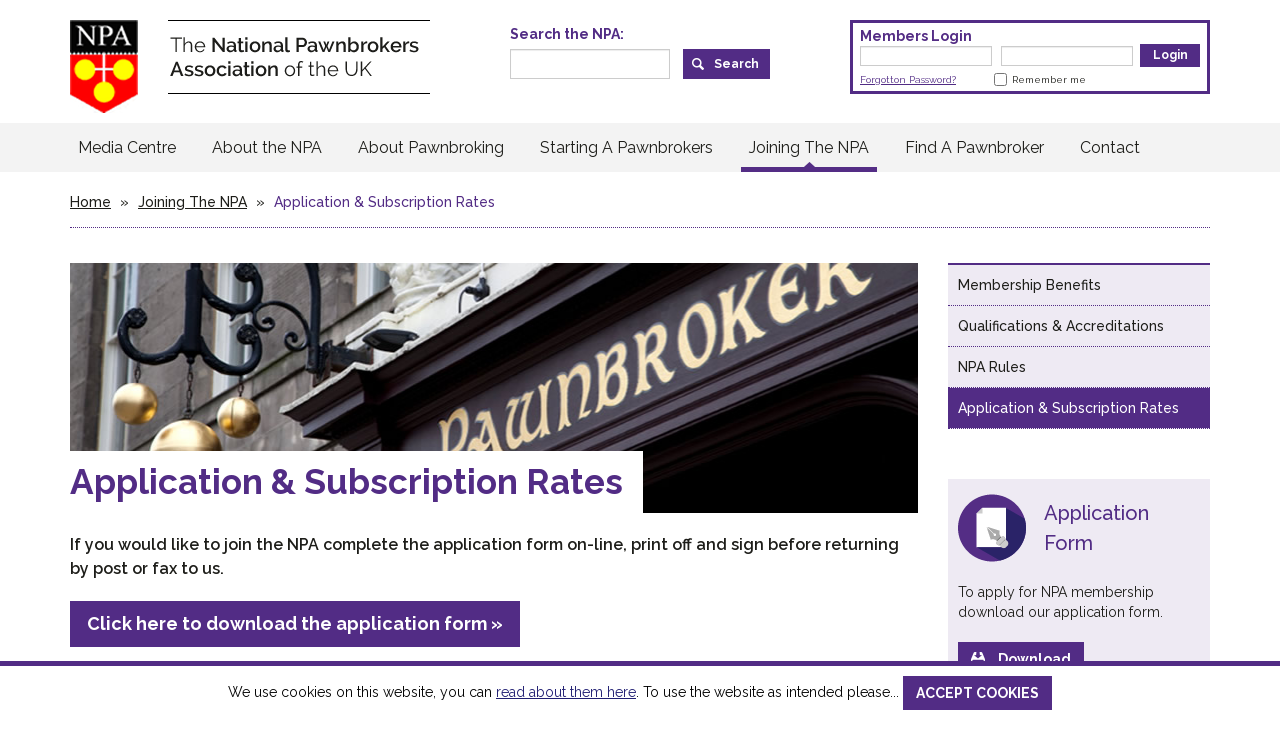

--- FILE ---
content_type: text/html; charset=utf-8
request_url: https://www.thenpa.com/Joining-The-NPA/Application-Pricing.aspx
body_size: 33908
content:
<!DOCTYPE html>
<html  >
<head id="head"><title>
	The National Pawnbrokers Association - Application &amp; Subscription Rates, NPA Membership Costs | The NPA
</title><meta name="description" content="Apply to join the National Pawnbrokers Association online, download an application form as well as find out subscription rates at the website.
" /> 
<meta charset="UTF-8" /> 
<meta http-equiv="X-UA-Compatible" content="IE=edge">
<meta name="viewport" content="width=device-width, initial-scale=1">

<link href="/CMSPages/GetResource.ashx?stylesheetname=NPA" type="text/css" rel="stylesheet" media="all"/>
<link href='https://fonts.googleapis.com/css?family=Raleway:400,500,700,600' rel='stylesheet' type='text/css'>

<!-- Global site tag (gtag.js) - Google Analytics -->
<script async src="https://www.googletagmanager.com/gtag/js?id=G-8QSKYSJRQE"></script>
<script>
  window.dataLayer = window.dataLayer || [];
  function gtag(){dataLayer.push(arguments);}
  gtag('js', new Date());

  gtag('config', 'G-8QSKYSJRQE');
</script>

<!-- HTML5 shim and Respond.js for IE8 support of HTML5 elements and media queries -->
<!--[if lt IE 9]>
  <script src="https://oss.maxcdn.com/html5shiv/3.7.2/html5shiv.min.js"></script>
  <script src="https://oss.maxcdn.com/respond/1.4.2/respond.min.js"></script>
<![endif]-->

<!--<link rel="stylesheet/less" type="text/css" href="/App_Themes/NPA/less/bootstrap.less" />
<script src="/CMSScripts/Custom/NPA/less.min.js" type="text/javascript"></script>-->

<script>
  (function(i,s,o,g,r,a,m){i['GoogleAnalyticsObject']=r;i[r]=i[r]||function(){
  (i[r].q=i[r].q||[]).push(arguments)},i[r].l=1*new Date();a=s.createElement(o),
  m=s.getElementsByTagName(o)[0];a.async=1;a.src=g;m.parentNode.insertBefore(a,m)
  })(window,document,'script','//www.google-analytics.com/analytics.js','ga');

  ga('create', 'UA-7411518-1', 'auto');
  ga('send', 'pageview');

</script> 
<link href="/favicon.ico" type="image/x-icon" rel="shortcut icon"/>
<link href="/favicon.ico" type="image/x-icon" rel="icon"/>
<script src="/CMSPages/GetResource.ashx?scriptfile=%7e%2fCMSScripts%2fCustom%2fNPA%2fjquery-1.11.3.min.js" type="text/javascript"></script><script src="/CMSPages/GetResource.ashx?scriptfile=%7e%2fCMSScripts%2fCustom%2fNPA%2fbootstrap.min.js" type="text/javascript"></script><script src="/CMSPages/GetResource.ashx?scriptfile=%7e%2fCMSScripts%2fCustom%2fNPA%2fjquery.carouFredSel-6.2.1-packed.js" type="text/javascript"></script><script src="/CMSPages/GetResource.ashx?scriptfile=%7e%2fCMSScripts%2fCustom%2fNPA%2fjquery.mmenu.min.all.js" type="text/javascript"></script><script src="/CMSPages/GetResource.ashx?scriptfile=%7e%2fCMSScripts%2fCustom%2fNPA%2fjquery.matchHeight-min.js" type="text/javascript"></script><script src="/CMSPages/GetResource.ashx?scriptfile=%7e%2fCMSScripts%2fCustom%2fNPA%2ftooltipster.bundle.min.js" type="text/javascript"></script><script src="/CMSPages/GetResource.ashx?scriptfile=%7e%2fCMSScripts%2fCustom%2fNPA%2ffeatherlight.min.js" type="text/javascript"></script><link href="/CMSPages/GetResource.ashx?_webparts=677" type="text/css" rel="stylesheet"/>
</head>
<body class="LTR Chrome ENGB ContentBody" >
    
    <form method="post" action="/Joining-The-NPA/Application-Pricing.aspx" onsubmit="javascript:return WebForm_OnSubmit();" id="form">
<div class="aspNetHidden">
<input type="hidden" name="__CMSCsrfToken" id="__CMSCsrfToken" value="2xcZ0hm0QNwwARhxF5kcgI3R2eMStpmpU04dJpyf66N3m+UITipFVMaUi2Sn/r7/vWPhgJMcaiCD+MJUgIfbM+Jiw9GQn2q6yxUUvgh/GdI=" />
<input type="hidden" name="__EVENTTARGET" id="__EVENTTARGET" value="" />
<input type="hidden" name="__EVENTARGUMENT" id="__EVENTARGUMENT" value="" />
<input type="hidden" name="__VIEWSTATE" id="__VIEWSTATE" value="CgCo4yHCgsxzV0TJThzfIkov8vlzyTT0HXOhIRWJteQa8aodCOncFePjkXxgsENQ+l6W8evhMjGKTg+bDDE6L3L7B1rjqxrA5161/aj/nmT4ZwZA3GrP/zK7Aj5ncTLXyREL2APSpojUSs2bhlU32hQ6McJCfoRzTy1deyU+ibFPx955SDegBVIlOzpvk8L3muVUTLN8rihsKtszVomZrNYSOutUx2MOI9etyiYOYRC/eGXR3IovoGpg3k40MYCHht5JL54dS+eWfojTF/C25TiY03rwousKFpC9xTIO+4ZFyt81mUgTdW3fYDmlbnsktknZIm6a3rmMO70JU16lIMsVBLz9nJq0WPuK6qQSIhemoNhWBDEr1MFNCzIm1t4onR9wfFk8XW/TRMCsG8pCv86x6MLOQg8f80TXp7TzCjiTfyFmpm0Xphh6yw9jOo3tNXqDf+TUXiFmoEzn2EtBdNZnLORuXFPZEcOp9nY7lTkSavK2Wpc4wYO3JR8nZzpdKr/J3JuB9X+IgJBizwhBCce/9JwVsal5mtCgkyDL5fZncmXJdIH0haYZfQloSPS/j7SAMhbPawZrFDCEkZvqi3a5L6t0At+NqH356oywHRZkS+7QYn1i5Ts7uHL32kqLoBrO2ZOdpRzvM/rm5jArxinGxEiUuQBxmIlOaSmKCmraBupcs8b9hjD4kvmxAGE87U+NW8PFTpfD+EEDVojkrb+f8GZNxI1Z2B59ZW4QQ5Xxcx4uda/u0sKWQMw4X2LUjrW4ont9n5Gi35Vzt4XwXVi3cJS9933F/VF14LH6s23yBJx8ki4DDDrMiFQ4c76AcudWFDtzdyNev/St1yrh/J2CfgTLf7PzaO3SNKRB2UwtKzJ3nmUs6z2Gvwpuyh4EVAXFvtwNyeyY3Wdky3rqM4/Y0n1/sl2IQlPUhGiyhHot1hIde1dAV66o6M8LX2O3xA3FGFcBABaGFJ0FtchLvcvQVHf+d4UwPKm4kUKHPMAA8wAq7VNTtXZTsFqtPhoZVm0b8xkxTkRcCMlAB15eMDQpqr3s++nu7Hv9Bhoe93Gj+g6WGLpKF2YdgFQ/Ro008hD1SNd8ofsun3XxEWAUEgXGIGhIg3hXZzUEm5cz1JWclqAF6/bGQh5IuROcPN8MQgjH0HNUDhgam29N/emL0dJxU09ezT8UvfQCc9A0T/YZB5UBuA904bhGeMW6Bdb7V5MMpnjrmv6rsK7FhUHvrCD4ldL60kK8braF92OvmdZISxvh654sv4TR/EpkNmUb/fG0axFTDXLxjH/coGfE0cPtB1yPEQLFdg0uwmPgKGkPz6xrBgyzM9bY1BPjdztmso86xtezSJ+/0jF7BQYOZV4446ZryskAaw5y6//[base64]/ehbPOSXyYukrdCSxVtB7iqhrMKsOMgI+/2ajdhBM2tlaQFeymIjDDAFjODRNpcGV6hj08cRBe5PC4GaGzInXvik5pTkghqtKDSjLy0CLWpsTifQFBYNod8vA1s8F7KqCKGcPatOUlw2YixMmCyf4rsFwKfTd84Hl65hKPDldcLfDCC/o7iqugDVmNjAomvKIGvtN3xtZ74CBLnU7VQhfkfSLmmXYOKg48CgXtQcl7HbG6hUQOzPlyVNyIwXer/C+Tb881Az+42KOOUy792BATvCZfDstZMqLUqJ9vcOEYDRDSjWtACWrDIxeZSbEMZdyAsaxx0sBo9p6rRExlUDyjZBE4jI+X57QB6Qtb4VWW+9cJWZefXnbfA4KTWbcopl1xiNqOGrrkn6+fD5FisUKIKU7eWSEIXThGOASvOTHnp0uH43Zny/NwMBWnbt3vb3ibnk3xZIWuzMFrf0NEDBtYKoKVk6Nx6+DyArQNq3vptYVezV8Go9/G1F8GVMEM9sxm92QBdPyLvwtzr/ZneG59HYkHELLeDejv2UNfa2YhclHeDQb1uKQuRN0BAWyxTJyK8mln70Q9Px9DHAnfayX3QpUeuMAx+sycHipZcDRDhwChbcwm9y2WNWxBg9t6FnjaRfsO/d7QjQQN9wOot+K/6hRTIbmFgRvBZPIr4KB1JlTwTlBNrSb77PaZoYgX2KYuAHvqefMHnUIdhez3vd5KiWkWizICw7MyODVR5HmuOLGU06MDLNCj0PRkCKCYXuBjpFTsQy7Tw4lbPP9+H+ySflDi/BnTkZg6Ven+xmp/PwYrGabErNke9GXd7ZwNONBTcA9GMCekgFmr9/RUHtIBoT1k49LMz7H6W04FZQTiJEM11cStoMY47V8ix7XwGKWDODwsYgji+NLpL44BXB0sRwnFQ6kLKaxyJoZxDMFgLHNhbXsN+ummQmK2m3YuPy06V5GHBm0lX68C0cz1/cP28YvNqozVr2R+1c8pHYwfqjduFqMsYhUbigQgIWwxRPsjnXImTRqJ+xBye1KK4RVV1Z75kqpA/wS1y/KvNmvQVshp1RTf6X5PFaFW0W9B3H5QyPmwe40zdH2zBlFNi/fa4cWKQO2lATCgHrVfrxRLAgL1BqfnaN2zvchPXkse6TyZ+LL+y9/wWiMLgqrSmAi9Yrj9eiHNAyQhQlfYSY8fLbUgilDsj6aDJQXbtDK6OajdlslYhZfYCrmRwVxEJCOMrg/tk8o5A/VGu3IVyC4k7/PwlBY0F4lyV1oeGn4AgtOoHefyMeyLwaxdobeBvrIVcMRN9YNrQJn6LvmQUgchbnQMfE2yGGicfasrrjI3w==" />
</div>

<script type="text/javascript">
//<![CDATA[
var theForm = document.forms['form'];
if (!theForm) {
    theForm = document.form;
}
function __doPostBack(eventTarget, eventArgument) {
    if (!theForm.onsubmit || (theForm.onsubmit() != false)) {
        theForm.__EVENTTARGET.value = eventTarget;
        theForm.__EVENTARGUMENT.value = eventArgument;
        theForm.submit();
    }
}
//]]>
</script>


<script src="/WebResource.axd?d=pynGkmcFUV13He1Qd6_TZK-ceK9VevM3Pg53fpQmCrZQxGlyUtdiDhIQWYHdNEiOMjmMfRTkaOAkUrFnpRhT4A2&amp;t=638901572248157332" type="text/javascript"></script>


<script type="text/javascript">
	//<![CDATA[

function UpdateLabel_p_lt_ctl02_lmf(content, context) {
    var lbl = document.getElementById(context);
    if(lbl)
    {
        lbl.innerHTML = content;
        lbl.className = "InfoLabel";      
    }
}
//]]>
</script><input type="hidden" name="lng" id="lng" value="en-GB" />
<script type="text/javascript">
	//<![CDATA[

function PM_Postback(param) { if (window.top.HideScreenLockWarningAndSync) { window.top.HideScreenLockWarningAndSync(1080); } if(window.CMSContentManager) { CMSContentManager.allowSubmit = true; }; __doPostBack('m$am',param); }
function PM_Callback(param, callback, ctx) { if (window.top.HideScreenLockWarningAndSync) { window.top.HideScreenLockWarningAndSync(1080); }if (window.CMSContentManager) { CMSContentManager.storeContentChangedStatus(); };WebForm_DoCallback('m$am',param,callback,ctx,null,true); }
//]]>
</script>
<script src="/ScriptResource.axd?d=nv7asgRUU0tRmHNR2D6t1CH7Gbdz3B0nkmsHyc2ywMkrKfHw76xlOZFg60-D4BOKZ1hyNyO60y32_-2lkZCfFE2IjzLai7khRtRT_fzQ4DQ3VSzI_d-8EvGPLFujVBMxGh45yM2SbjleqaQ2JQkoBQ2&amp;t=ffffffff93d1c106" type="text/javascript"></script><script src="/CMSPages/GetResource.ashx?scriptfile=%7e%2fCMSScripts%2fCustom%2fNPA%2fjquery.cookie.js" type="text/javascript"></script>
<script src="/ScriptResource.axd?d=NJmAwtEo3Ipnlaxl6CMhvjesOmoT8dY6KFwZ0MP5pqZYbf5dlnhZZMXtbfpuuG-1Twbgd9KYBAFAbBOwzwOdFfP173aGr_z4qhtt6JXYEI4n5M50gT3ce1WsTY-eo7_OHzzuvws24koCooNTVW0v3czOeYZnOzvpTaoP-TVMBj41&amp;t=5c0e0825" type="text/javascript"></script>
<script src="/ScriptResource.axd?d=dwY9oWetJoJoVpgL6Zq8ODNElF25vNF2AliDc7Ro3qe9wyGJV5Twhkc04_OnXXnFBzTZMkMnJ2M2JCbu35KWHa_aL1UZzrPEw3dPOctOYGaIzxVAuAx6UNVQeFpvFVz-1Fu-6JySjKqYBxvmRU6SWh0Jhzg04zW6BZ5YEJXA5l01&amp;t=5c0e0825" type="text/javascript"></script>
<script type="text/javascript">
	//<![CDATA[

var CMS = CMS || {};
CMS.Application = {
  "language": "en",
  "imagesUrl": "/CMSPages/GetResource.ashx?image=%5bImages.zip%5d%2f",
  "isDebuggingEnabled": false,
  "applicationUrl": "/",
  "isDialog": false,
  "isRTL": "false"
};

//]]>
</script>
<script type="text/javascript">
//<![CDATA[
function WebForm_OnSubmit() {
if (typeof(ValidatorOnSubmit) == "function" && ValidatorOnSubmit() == false) return false;
return true;
}
//]]>
</script>

<div class="aspNetHidden">

	<input type="hidden" name="__VIEWSTATEGENERATOR" id="__VIEWSTATEGENERATOR" value="A5343185" />
	<input type="hidden" name="__SCROLLPOSITIONX" id="__SCROLLPOSITIONX" value="0" />
	<input type="hidden" name="__SCROLLPOSITIONY" id="__SCROLLPOSITIONY" value="0" />
</div>
    <script type="text/javascript">
//<![CDATA[
Sys.WebForms.PageRequestManager._initialize('manScript', 'form', ['tctxM',''], [], [], 90, '');
//]]>
</script>

    <div id="ctxM">

</div>
    
<nav id="mnav">
  <ul id="mobile-nav">   
    
  </ul>
</nav>
<div id="page" class="mm-page mm-slideout">
  <header>
    <div id="hdr-top">
      <div class="container">
        <div class="row">
          <div id="hdr-brand" class="col-md-4 col-xs-6">            
            <a href="/" title="The National Pawnbrokers Association">
              <img src="/App_Themes/NPA/img/logo.png" alt="The National Pawnbrokers Association">
            </a>
          </div>
          <div id="hdr-search" class="col-md-4 hidden-sm hidden-xs hidden-print">
            <div id="p_lt_ctl01_SmartSearchBox_pnlSearch" class="searchBox" onkeypress="javascript:return WebForm_FireDefaultButton(event, &#39;p_lt_ctl01_SmartSearchBox_btnSearch&#39;)">
	
    <label for="p_lt_ctl01_SmartSearchBox_txtWord" id="p_lt_ctl01_SmartSearchBox_lblSearch">Search the NPA:</label>
    <input name="p$lt$ctl01$SmartSearchBox$txtWord" type="text" maxlength="1000" id="p_lt_ctl01_SmartSearchBox_txtWord" class="input-sm form-control" />
    <input type="submit" name="p$lt$ctl01$SmartSearchBox$btnSearch" value="Search" id="p_lt_ctl01_SmartSearchBox_btnSearch" class="btn-sm btn-search btn btn-default" />
    
    <div id="p_lt_ctl01_SmartSearchBox_pnlPredictiveResultsHolder" class="predictiveSearchHolder">

	</div>

</div>

          </div>          
          <div id="hdr-login" class="col-md-4 hidden-sm hidden-xs hidden-print">
            <div class="hdr-login-inner">
              <div class="hdr">
                <h3>Members Login</h3>
              </div>            
              <table id="p_lt_ctl02_lmf_loginElem" cellspacing="0" cellpadding="0" style="border-collapse:collapse;">
	<tr>
		<td>
        <div id="p_lt_ctl02_lmf_loginElem_pnlLogonMiniForm" class="form-minilogon" onkeypress="javascript:return WebForm_FireDefaultButton(event, &#39;p_lt_ctl02_lmf_loginElem_btnLogon&#39;)" style="display: inline;">
			
            
            
              <div class="clearfix form-inline">
                <div class="form-group">              
                  <label for="p_lt_ctl02_lmf_loginElem_UserName" id="p_lt_ctl02_lmf_loginElem_lblUserName" style="display: none;">User name:</label><input name="p$lt$ctl02$lmf$loginElem$UserName" type="text" id="p_lt_ctl02_lmf_loginElem_UserName" class="form-control" /><span id="p_lt_ctl02_lmf_loginElem_rfvUserNameRequired" title="User name is required." class="form-control-error" style="display:none;">Please enter a user name</span>
                </div>
                <div class="form-group no-padding-right">                  
                  <label for="p_lt_ctl02_lmf_loginElem_Password" id="p_lt_ctl02_lmf_loginElem_lblPassword" style="display: none;">Password:</label><input name="p$lt$ctl02$lmf$loginElem$Password" type="password" id="p_lt_ctl02_lmf_loginElem_Password" class="form-control" />
                </div>
                <input type="submit" name="p$lt$ctl02$lmf$loginElem$btnLogon" value="Login" onclick="javascript:WebForm_DoPostBackWithOptions(new WebForm_PostBackOptions(&quot;p$lt$ctl02$lmf$loginElem$btnLogon&quot;, &quot;&quot;, true, &quot;p_lt_ctl02_lmf_MiniLogon&quot;, &quot;&quot;, false, false))" id="p_lt_ctl02_lmf_loginElem_btnLogon" class="btn btn-primary" />
              </div>
            
            
            <p><a href="/Special-Pages/Forgotten-Password.aspx">Forgotton Password?</a> <span class="checkbox"><input id="p_lt_ctl02_lmf_loginElem_chkRememberMe" type="checkbox" name="p$lt$ctl02$lmf$loginElem$chkRememberMe" /><label for="p_lt_ctl02_lmf_loginElem_chkRememberMe">Remember me</label></span></p>
            <span id="p_lt_ctl02_lmf_loginElem_FailureText" class="ErrorLabel"></span>
        
		</div>
    </td>
	</tr>
</table>

            </div>
          </div>
          <div id="hdr-mobile-search" class="col-xs-6 visible-sm visible-xs hidden-print">
            <a href="#" title="Menu" class="mobile-menu-btn"><span class="glyphicon glyphicon-menu-hamburger" aria-hidden="true"></span></a>
            <a href="/Special-Pages/Search.aspx" title="Search" class="mobile-search-btn"><span class="glyphicon glyphicon-search" aria-hidden="true"></span></a>            
            <a href="/Special-Pages/Login.aspx" title="Login" class="mobile-login-btn"><span class="glyphicon glyphicon-user" aria-hidden="true"></span></a>
          </div>
        </div>
      </div>    
    </div>
    <div id="nav-wrp" class="hidden-sm hidden-xs">
      <div class="container">
        <div class="row">
          <div id="nav" class="col-md-12">
            <nav id="site-navigation">
	<ul id="main-nav" class="CMSListMenuUL">
		<li class="CMSListMenuLI first">
			<a class="CMSListMenuLink" href="/Media-Centre.aspx">Media Centre</a>
			<ul class="CMSListMenuUL">
				<li class="CMSListMenuLI first">
					<a class="CMSListMenuLink" href="/Media-Centre/Company-Accreditations.aspx">Company Accreditations</a>
				</li>
				<li class="CMSListMenuLI">
					<a class="CMSListMenuLink" href="/Media-Centre/News-and-Press-Releases.aspx">News &amp; Press Releases</a>
				</li>
				<li class="one-line">
					<a class="CMSListMenuLink" href="/Media-Centre/Events.aspx">Events</a>
				</li>
				<li class="CMSListMenuLI">
					<a class="CMSListMenuLink" href="/Media-Centre/Reports.aspx">Reports</a>
				</li>
				<li class="CMSListMenuLI">
					<a class="CMSListMenuLink" href="/Media-Centre/Images.aspx">Images</a>
				</li>
				<li class="CMSListMenuLI last">
					<a class="CMSListMenuLink" href="/Media-Centre/Advertising-Rates.aspx">Advertising Rates</a>
				</li>

			</ul>
		</li>
		<li class="CMSListMenuLI">
			<a class="CMSListMenuLink" href="/About-the-NPA.aspx">About the NPA</a>
		</li>
		<li class="CMSListMenuLI">
			<a class="CMSListMenuLink" href="/About-Pawnbroking.aspx">About Pawnbroking</a>
			<ul class="CMSListMenuUL">
				<li class="CMSListMenuLI first">
					<a class="CMSListMenuLink" href="/About-Pawnbroking/How-Pawnbroking-Works.aspx">How Pawnbroking Works</a>
				</li>
				<li class="CMSListMenuLI last">
					<a class="CMSListMenuLink" href="/About-Pawnbroking/The-History-Of-Pawnbroking.aspx">The History Of Pawnbroking</a>
				</li>

			</ul>
		</li>
		<li class="CMSListMenuLI">
			<a class="CMSListMenuLink" href="/Starting-a-Pawnbrokers.aspx">Starting A Pawnbrokers</a>
			<ul class="CMSListMenuUL">
				<li class="CMSListMenuLI first">
					<a class="CMSListMenuLink" href="/Starting-a-Pawnbrokers/Help-And-Guidance.aspx">Help And Guidance</a>
				</li>
				<li class="CMSListMenuLI">
					<a class="CMSListMenuLink" href="/Starting-a-Pawnbrokers/Essential-Suppliers.aspx">Essential Suppliers</a>
				</li>
				<li class="CMSListMenuLI">
					<a class="CMSListMenuLink" href="/Starting-a-Pawnbrokers/Request-Information-Pack.aspx">Information Pack Request</a>
				</li>
				<li class="CMSListMenuLI last">
					<a class="CMSListMenuLink" href="/Starting-a-Pawnbrokers/Introduction-to-Pawnbroking-Course.aspx">Introduction to Pawnbroking Course</a>
				</li>

			</ul>
		</li>
		<li class="CMSListMenuHighlightedLI">
			<a class="CMSListMenuLinkHighlighted" href="/Joining-The-NPA.aspx">Joining The NPA</a>
			<ul class="CMSListMenuUL">
				<li class="CMSListMenuLI first">
					<a class="CMSListMenuLink" href="/Joining-The-NPA/Membership-Benefits.aspx">Membership Benefits</a>
				</li>
				<li class="CMSListMenuLI">
					<a class="CMSListMenuLink" href="/Joining-The-NPA/Qualifications-and-Accreditations.aspx">Qualifications &amp; Accreditations</a>
				</li>
				<li class="CMSListMenuLI">
					<a class="CMSListMenuLink" href="/Joining-The-NPA/NPA-Rules.aspx">NPA Rules</a>
				</li>
				<li class="CMSListMenuHighlightedLI last">
					<a class="CMSListMenuLinkHighlighted" href="/Joining-The-NPA/Application-Pricing.aspx">Application &amp; Subscription Rates</a>
				</li>

			</ul>
		</li>
		<li class="CMSListMenuLI">
			<a class="CMSListMenuLink" href="/Find-A-Pawnbroker.aspx">Find A Pawnbroker</a>
		</li>
		<li class="CMSListMenuLI last">
			<a class="CMSListMenuLink" href="/Contact.aspx">Contact</a>
		</li>

	</ul>


</nav>
          </div>        
        </div>
      </div>    
    </div>  
    <!--<div style="background: #cbac2c; padding: 15px; text-align: center; color: white; font-size: 18px;">
    Our email system is currently down and we are working to resolve this matter ASAP. Please contact 07735 886930 for any enquiries.
    </div>-->
  </header>
  
  <div class="container">    
    <div class="row">
      <div id="breadcrumb" class="col-md-12">
        <p><a href="/" class="current first">Home</a>&nbsp;<span class="sep">&raquo;</span>&nbsp;<a href="/Joining-The-NPA.aspx" title="Joining The NPA" class="CMSBreadCrumbsLink">Joining The NPA</a> <span class="sep">&raquo;</span> <span  class="CMSBreadCrumbsCurrentItem">Application &amp; Subscription Rates</span>
</p>
      </div>
    </div> 
  </div>
  
  

<div class="container">
  
  <div id="main" class="row">
    <div id="primary" class="col-md-9" role="main">
      <div class="header-image header-image-2">
  <h1>Application & Subscription Rates



  </h1>
</div><p class="lead">If you would like to join the NPA complete the application form on-line, print off and sign before returning by post or fax to us.</p>

<p><a class="btn btn-default btn-lg" href="/Files/membership-application.aspx" target="_blank">Click here to download the application form &raquo;</a></p>

<p><a class="btn btn-default btn-lg" href="/Files/Information-Pack.aspx" target="_blank">Click here to download the information pack &raquo;</a></p>

<p>It should be completed and sent to:</p>

<p><strong>The National Pawnbrokers Association</strong><br />
2 The Old Estate Yard High Street&nbsp; &nbsp; &nbsp; &nbsp; &nbsp; &nbsp; &nbsp; &nbsp; &nbsp; &nbsp; &nbsp; &nbsp; &nbsp; &nbsp; &nbsp; &nbsp; &nbsp; &nbsp; &nbsp; &nbsp; &nbsp; &nbsp; &nbsp; &nbsp; &nbsp; &nbsp; &nbsp; &nbsp; &nbsp; &nbsp; &nbsp; &nbsp; &nbsp; &nbsp; &nbsp; &nbsp; &nbsp; &nbsp; &nbsp; &nbsp; &nbsp; &nbsp; &nbsp; &nbsp; &nbsp; &nbsp; &nbsp; &nbsp; &nbsp; &nbsp; &nbsp; &nbsp; &nbsp; &nbsp; &nbsp; &nbsp; &nbsp; &nbsp; &nbsp; &nbsp; &nbsp; &nbsp; &nbsp; &nbsp; &nbsp; &nbsp; &nbsp; &nbsp; &nbsp; &nbsp; &nbsp; &nbsp; &nbsp; &nbsp; &nbsp; &nbsp; &nbsp; &nbsp; &nbsp; &nbsp; &nbsp; &nbsp; &nbsp; &nbsp; &nbsp; East Hendred&nbsp; &nbsp; &nbsp; &nbsp; &nbsp; &nbsp; &nbsp; &nbsp; &nbsp; &nbsp; &nbsp; &nbsp; &nbsp; &nbsp; &nbsp; &nbsp; &nbsp; &nbsp; &nbsp; &nbsp; &nbsp; &nbsp; &nbsp; &nbsp; &nbsp; &nbsp; &nbsp; &nbsp; &nbsp; &nbsp; &nbsp; &nbsp; &nbsp; &nbsp; &nbsp; &nbsp; &nbsp; &nbsp; &nbsp; &nbsp; &nbsp; &nbsp; &nbsp; &nbsp; &nbsp; &nbsp; &nbsp; &nbsp; &nbsp; &nbsp; &nbsp; &nbsp; &nbsp; &nbsp; &nbsp; &nbsp; &nbsp; &nbsp; &nbsp; &nbsp; &nbsp; &nbsp; &nbsp; &nbsp; &nbsp; &nbsp; &nbsp; &nbsp; &nbsp; &nbsp; &nbsp; &nbsp; &nbsp; &nbsp; &nbsp; &nbsp; &nbsp; &nbsp; &nbsp; &nbsp; &nbsp; &nbsp; &nbsp; &nbsp; &nbsp; &nbsp; &nbsp; &nbsp; &nbsp; &nbsp; &nbsp; &nbsp; &nbsp; &nbsp; &nbsp; &nbsp; &nbsp; &nbsp; Wantage&nbsp; &nbsp; &nbsp; &nbsp; &nbsp; &nbsp; &nbsp; &nbsp; &nbsp; &nbsp; &nbsp; &nbsp; &nbsp; &nbsp; &nbsp; &nbsp; &nbsp; &nbsp; &nbsp; &nbsp; &nbsp; &nbsp; &nbsp; &nbsp; &nbsp; &nbsp; &nbsp; &nbsp; &nbsp; &nbsp; &nbsp; &nbsp; &nbsp; &nbsp; &nbsp; &nbsp; &nbsp; &nbsp; &nbsp; &nbsp; &nbsp; &nbsp; &nbsp; &nbsp; &nbsp; &nbsp; &nbsp; &nbsp; &nbsp; &nbsp; &nbsp; &nbsp; &nbsp; &nbsp; &nbsp; &nbsp; &nbsp; &nbsp; &nbsp; &nbsp; &nbsp; &nbsp; &nbsp; &nbsp; &nbsp; &nbsp; &nbsp; &nbsp; &nbsp; &nbsp; &nbsp; &nbsp; &nbsp; &nbsp; &nbsp; &nbsp; &nbsp; &nbsp; &nbsp; &nbsp; &nbsp; &nbsp; &nbsp; &nbsp; &nbsp; &nbsp; &nbsp; &nbsp; &nbsp; &nbsp; &nbsp; &nbsp; &nbsp; &nbsp; &nbsp; &nbsp; &nbsp; &nbsp; &nbsp; &nbsp; Oxfordshire&nbsp; &nbsp; &nbsp; &nbsp; &nbsp; &nbsp; &nbsp; &nbsp; &nbsp; &nbsp; &nbsp; &nbsp; &nbsp; &nbsp; &nbsp; &nbsp; &nbsp; &nbsp; &nbsp; &nbsp; &nbsp; &nbsp; &nbsp; &nbsp; &nbsp; &nbsp; &nbsp; &nbsp; &nbsp; &nbsp; &nbsp; &nbsp; &nbsp; &nbsp; &nbsp; &nbsp; &nbsp; &nbsp; &nbsp; &nbsp; &nbsp; &nbsp; &nbsp; &nbsp; &nbsp; &nbsp; &nbsp; &nbsp; &nbsp; &nbsp; &nbsp; &nbsp; &nbsp; &nbsp; &nbsp; &nbsp; &nbsp; &nbsp; &nbsp; &nbsp; &nbsp; &nbsp; &nbsp; &nbsp; &nbsp; &nbsp; &nbsp; &nbsp; &nbsp; &nbsp; &nbsp; &nbsp; &nbsp; &nbsp; &nbsp; &nbsp; &nbsp; &nbsp; &nbsp; &nbsp; &nbsp; &nbsp; &nbsp; &nbsp; &nbsp; &nbsp; &nbsp; &nbsp; &nbsp; &nbsp; &nbsp; &nbsp; &nbsp; &nbsp; &nbsp; &nbsp; &nbsp; &nbsp; &nbsp; &nbsp; &nbsp; &nbsp; &nbsp; &nbsp;OX12 8JY</p>

<p><strong>Tel:</strong> 07735 886930</p>

<p>On receipt of the application form arrangements are made for either a member of the Secretariat or a member of the NPA Council to visit the pawnbroker&#39;s trade premises.</p>

<p>The purpose of this visit is not only to ensure that the applicant, premises and procedures meet appropriate standards, but also to provide direct help and advice to a new entrant to the profession or simply new to membership of the Association.</p>

<p>A decision, in principal, is usually made before the conclusion of the visit and membership formally begins upon ratification by the NPA Council.</p>

<hr />
<h3>Subscription Rates</h3>

<p>NPA subscription rates are competitive with other trade organisations and fees are paid annually. The subscription rate is reviewed by the Council from time to time.</p>

<p>The NPA is committed to providing professional, reliable, compliant and yet commercial assistance and to giving high quality service to Members and at an affordable level. The Association is not entirely dependent upon membership subscriptions for income and therefore it aims to keep membership subscriptions to a minimum.</p>

<p>We believe the NPA offers today&#39;s pawnbrokers great value and our Members agree!</p>

<p>The annual subscription fees are as follows:</p>

<ul>
	<li>​One off joining fee -<strong> &pound;200</strong></li>
	<li>Head Office - <strong>&pound;870</strong></li>
	<li>Up to 21 Branches - <strong>&pound;233</strong></li>
	<li>Up to 150 Branches - <strong>&pound;106</strong></li>
	<li>More than 150 Branches - <strong>&pound;42</strong></li>
</ul>

<h4>Influence</h4>

<p>At local, national and international level the NPA speaks with a powerful voice for today&#39;s pawnbrokers - <strong>can you really afford not to belong?</strong></p>





      
      <div class="page-footer-widgets">
        <div class="row">
          <div class="col-md-4"></div>
          <div class="col-md-4"></div>
          <div class="col-md-4"></div>
        </div>
        
        <div class="row">
          <div class="col-md-4"></div>
          <div class="col-md-4"></div>
          <div class="col-md-4"></div>
        </div> 
        
        <div class="row">
          <div class="col-md-4"></div>
          <div class="col-md-4"></div>
          <div class="col-md-4"></div>
        </div>
        
        <div class="row">
          <div class="col-md-4"></div>
          <div class="col-md-4"></div>
          <div class="col-md-4"></div>
        </div>
        
      </div>
      
    </div>
    <div id="tertiary" class="col-md-3 hidden-print" role="complementary">
      <div class="sb-box sb-menu">
	<ul id="sub-nav">
		<li>
			<a href="/Joining-The-NPA/Membership-Benefits.aspx">Membership Benefits</a>
		</li>
		<li>
			<a href="/Joining-The-NPA/Qualifications-and-Accreditations.aspx">Qualifications &amp; Accreditations</a>
		</li>
		<li>
			<a href="/Joining-The-NPA/NPA-Rules.aspx">NPA Rules</a>
		</li>
		<li class="Highlighted">
			<a href="/Joining-The-NPA/Application-Pricing.aspx">Application &amp; Subscription Rates</a>
		</li>

	</ul>


</div>
      

<div class="sb-box box-with-circle-icon">
  <div class="header">
    <h3>
      <span class="circle-icon circle-icon-paper-pen"></span>
      <span class="text">
        <span class="outer">
          <span class="inner">
            Application Form
          </span>
        </span>        
      </span>
    </h3>
  </div>
  <div class="content">  
        
    <p>To apply for NPA membership download our application form.</p>
      
    

    <a id="p_lt_ctl06_pageplaceholder_p_lt_ctl14_NPADownloadApplicationFormBox_hlButton" title="Download our application form" class="btn btn-primary" href="../Files/membership-application.aspx" target="_blank"><span class="icon icon-Download"></span> Download</a>

  </div>
</div>

<div class="sb-box">
    <div class="hdr clearfix">
        <span class="circle-icon circle-icon-clipboard"></span>
        <h3>
            
            <a href="/Media-Centre/News-and-Press-Releases.aspx" title="View all">
                <span class="outer">
                    <span class="inner">
                        Latest News &amp;<br />Press Releases
                    </span>
                </span>
            </a>
        </h3>
    </div>
    <div class="cnt">
        <div class="mini-list-item news clearfix pinned">
  <a href="/Media-Centre/News-and-Press-Releases/Trading-Standards-Assay-Office.aspx">
    <div class="lhs">
      <span class="icon"></span>
    </div>
    <div class="rhs">
      <h3>Trading Standards &amp; Assay Office</h3>
      <span class="date">08/12/2025</span>
      <p class="summary">Trading Standards and Assay Office unannounced visits</p>
      <span class="button"><span class="icon icon-Arrow"></span>Read More</span>
    </div>
  </a>
</div><div class="mini-list-item news clearfix pinned">
  <a href="/Media-Centre/News-and-Press-Releases/NPA-Police-Seizure-Update-(1).aspx">
    <div class="lhs">
      <span class="icon"></span>
    </div>
    <div class="rhs">
      <h3>NPA - Police Seizure Update</h3>
      <span class="date">08/12/2025</span>
      <p class="summary">Police Authorities</p>
      <span class="button"><span class="icon icon-Arrow"></span>Read More</span>
    </div>
  </a>
</div><div class="mini-list-item news clearfix pinned">
  <a href="/Media-Centre/News-and-Press-Releases/FCA-(15).aspx">
    <div class="lhs">
      <span class="icon"></span>
    </div>
    <div class="rhs">
      <h3>FCA</h3>
      <span class="date">08/12/2025</span>
      <p class="summary">Regulatory Updates</p>
      <span class="button"><span class="icon icon-Arrow"></span>Read More</span>
    </div>
  </a>
</div><div class="mini-list-item news clearfix pinned">
  <a href="/Media-Centre/News-and-Press-Releases/Regional-Organised-Crime-Unit.aspx">
    <div class="lhs">
      <span class="icon"></span>
    </div>
    <div class="rhs">
      <h3>Regional Organised Crime Unit</h3>
      <span class="date">08/12/2025</span>
      <p class="summary">Crime Unit</p>
      <span class="button"><span class="icon icon-Arrow"></span>Read More</span>
    </div>
  </a>
</div><div class="mini-list-item news clearfix pinned">
  <a href="/Media-Centre/News-and-Press-Releases/NPA-Conference-Awards-Dinner-2026.aspx">
    <div class="lhs">
      <span class="icon"></span>
    </div>
    <div class="rhs">
      <h3>NPA Conference &amp; Awards Dinner 2026</h3>
      <span class="date">08/12/2025</span>
      <p class="summary">Save the date!!</p>
      <span class="button"><span class="icon icon-Arrow"></span>Read More</span>
    </div>
  </a>
</div>
                
    </div>
    <div class="ftr">
        <a href="/Media-Centre/News-and-Press-Releases.aspx" class="btn btn-default" title="View all"><span class="icon icon-Arrow"></span>View All</a>
    </div>
</div>
    </div>
  </div>
  
</div>
  
  <div id="ftr-join">
  <div class="container">
    <div class="row">
      <div class="col-md-12"><p>Thinking of joining the NPA?</p> <a class="btn" href="/Joining-The-NPA.aspx" title="Apply Today"><span class="icon icon-Arrow"></span>Apply Today</a> <a class="btn" href="/Special-Pages/Login.aspx" title="Login"><span class="icon icon-Arrow"></span>Login</a>      </div>
    </div>
  </div>  
</div>
  
  <footer>
    <div id="ftr-btm">
      <div class="container">
        <div class="row">
          <div id="ftr-lhs" class="col-md-6">
            <p><strong>National Pawnbrokers Association</strong><br />
2 The Old Estate Yard, High Street, East Hendred, Wantage, Oxfordshire, OX12 8JY<br />
<strong>Tel:</strong>&nbsp;07735 886930| <strong>Email:</strong>&nbsp;<a href="mailto:sonia.sahota@thenpa.com">sonia.sahota@thenpa.com</a></p>

<p>&nbsp;</p>

<p>The National Pawnbrokers Association of the UK is an Introducer Appointed Representative of T H March &amp; Co. Limited which is authorised and regulated by the Financial Conduct Authority</p>





          </div>
          <div id="ftr-rhs" class="col-md-6">
            <div class="ds-ftr"></div><div class="hidden-print">
	<ul id="ftr-nav" class="CMSListMenuUL">
		<li class="CMSListMenuLI first">
			<a class="CMSListMenuLink" href="/Terms-and-Conditions.aspx">Terms &amp; Conditions</a>
		</li>
		<li class="CMSListMenuLI">
			<a class="CMSListMenuLink" href="/Privacy-Policy.aspx">Privacy Policy</a>
		</li>
		<li class="CMSListMenuLI">
			<a class="CMSListMenuLink" href="/Cookies.aspx">Cookies</a>
		</li>
		<li class="CMSListMenuLI last">
			<a class="CMSListMenuLink" href="/Site-Map.aspx">Site Map</a>
		</li>

	</ul>


</div>
          </div>        
        </div>
      </div>    
    </div>  
  </footer>  
  
  <div id="cookie-outer">
  <div id="cookie">
    <span>We use cookies on this website, you can <a href="/Cookies.aspx" title="read about our cookies">read about them here</a>. To use the website as intended please...</span> <a class="cookie-close btn btn-default" href="#accept">ACCEPT COOKIES</a>
  </div>
</div>
  
</div>


    
    
<script type="text/javascript">
//<![CDATA[
var Page_Validators =  new Array(document.getElementById("p_lt_ctl02_lmf_loginElem_rfvUserNameRequired"));
//]]>
</script>

<script type="text/javascript">
//<![CDATA[
var p_lt_ctl02_lmf_loginElem_rfvUserNameRequired = document.all ? document.all["p_lt_ctl02_lmf_loginElem_rfvUserNameRequired"] : document.getElementById("p_lt_ctl02_lmf_loginElem_rfvUserNameRequired");
p_lt_ctl02_lmf_loginElem_rfvUserNameRequired.controltovalidate = "p_lt_ctl02_lmf_loginElem_UserName";
p_lt_ctl02_lmf_loginElem_rfvUserNameRequired.errormessage = "Please enter a user name";
p_lt_ctl02_lmf_loginElem_rfvUserNameRequired.display = "Dynamic";
p_lt_ctl02_lmf_loginElem_rfvUserNameRequired.validationGroup = "p_lt_ctl02_lmf_MiniLogon";
p_lt_ctl02_lmf_loginElem_rfvUserNameRequired.evaluationfunction = "RequiredFieldValidatorEvaluateIsValid";
p_lt_ctl02_lmf_loginElem_rfvUserNameRequired.initialvalue = "";
//]]>
</script>


<script type="text/javascript">
//<![CDATA[

var callBackFrameUrl='/WebResource.axd?d=beToSAE3vdsL1QUQUxjWdWEYw-97d8c1u8uRcbwR0JIrrniURjdUBwPOSmEleFSIlDgTPhHPIeVskf2d8dnBSA2&t=638901572248157332';
WebForm_InitCallback();
var Page_ValidationActive = false;
if (typeof(ValidatorOnLoad) == "function") {
    ValidatorOnLoad();
}

function ValidatorOnSubmit() {
    if (Page_ValidationActive) {
        return ValidatorCommonOnSubmit();
    }
    else {
        return true;
    }
}
        //]]>
</script>
<script src="/CMSPages/GetResource.ashx?scriptfile=%7e%2fCMSScripts%2fCustom%2fNPA%2fapp.js" type="text/javascript"></script>
<script type="text/javascript">
//<![CDATA[

theForm.oldSubmit = theForm.submit;
theForm.submit = WebForm_SaveScrollPositionSubmit;

theForm.oldOnSubmit = theForm.onsubmit;
theForm.onsubmit = WebForm_SaveScrollPositionOnSubmit;

document.getElementById('p_lt_ctl02_lmf_loginElem_rfvUserNameRequired').dispose = function() {
    Array.remove(Page_Validators, document.getElementById('p_lt_ctl02_lmf_loginElem_rfvUserNameRequired'));
}
//]]>
</script>
</form>
</body>
</html>


--- FILE ---
content_type: text/css; charset=utf-8
request_url: https://www.thenpa.com/CMSPages/GetResource.ashx?stylesheetname=NPA
body_size: 165093
content:
/*!
 * Bootstrap v3.3.5 (http://getbootstrap.com)
 * Copyright 2011-2015 Twitter, Inc.
 * Licensed under MIT (https://github.com/twbs/bootstrap/blob/master/LICENSE)
 */
/*! normalize.css v3.0.3 | MIT License | github.com/necolas/normalize.css */
html{font-family:sans-serif;-webkit-text-size-adjust:100%;-ms-text-size-adjust:100%}body{margin:0}article,aside,details,figcaption,figure,footer,header,hgroup,main,menu,nav,section,summary{display:block}audio,canvas,progress,video{display:inline-block;vertical-align:baseline}audio:not([controls]){display:none;height:0}[hidden],template{display:none}a{background-color:transparent}a:active,a:hover{outline:0}abbr[title]{border-bottom:1px dotted}b,strong{font-weight:bold}dfn{font-style:italic}h1{margin:.67em 0;font-size:2em}mark{color:#000;background:#ff0}small{font-size:80%}sub,sup{position:relative;font-size:75%;line-height:0;vertical-align:baseline}sup{top:-.5em}sub{bottom:-.25em}img{border:0}svg:not(:root){overflow:hidden}figure{margin:1em 40px}hr{height:0;-webkit-box-sizing:content-box;-moz-box-sizing:content-box;box-sizing:content-box}pre{overflow:auto}code,kbd,pre,samp{font-family:monospace,monospace;font-size:1em}button,input,optgroup,select,textarea{margin:0;font:inherit;color:inherit}button{overflow:visible}button,select{text-transform:none}button,html input[type="button"],input[type="reset"],input[type="submit"]{-webkit-appearance:button;cursor:pointer}button[disabled],html input[disabled]{cursor:default}button::-moz-focus-inner,input::-moz-focus-inner{padding:0;border:0}input{line-height:normal}input[type="checkbox"],input[type="radio"]{-webkit-box-sizing:border-box;-moz-box-sizing:border-box;box-sizing:border-box;padding:0}input[type="number"]::-webkit-inner-spin-button,input[type="number"]::-webkit-outer-spin-button{height:auto}input[type="search"]{-webkit-box-sizing:content-box;-moz-box-sizing:content-box;box-sizing:content-box;-webkit-appearance:textfield}input[type="search"]::-webkit-search-cancel-button,input[type="search"]::-webkit-search-decoration{-webkit-appearance:none}fieldset{padding:.35em .625em .75em;margin:0 2px;border:1px solid #c0c0c0}legend{padding:0;border:0}textarea{overflow:auto}optgroup{font-weight:bold}table{border-spacing:0;border-collapse:collapse}td,th{padding:0}
/*! Source: https://github.com/h5bp/html5-boilerplate/blob/master/src/css/main.css */
@media print{*,*:before,*:after{color:#000 !important;text-shadow:none !important;background:transparent !important;-webkit-box-shadow:none !important;box-shadow:none !important}a,a:visited{text-decoration:underline}a[href]:after{content:" (" attr(href) ")"}abbr[title]:after{content:" (" attr(title) ")"}a[href^="#"]:after,a[href^="javascript:"]:after{content:""}pre,blockquote{border:1px solid #999;page-break-inside:avoid}thead{display:table-header-group}tr,img{page-break-inside:avoid}img{max-width:100% !important}p,h2,h3{orphans:3;widows:3}h2,h3{page-break-after:avoid}.navbar{display:none}.btn>.caret,.dropup>.btn>.caret{border-top-color:#000 !important}.label{border:1px solid #000}.table{border-collapse:collapse !important}.table td,.table th{background-color:#fff !important}.table-bordered th,.table-bordered td{border:1px solid #ddd !important}}@font-face{font-family:'Glyphicons Halflings';src:url('/App_Themes/NPA/fonts/glyphicons-halflings-regular.eot');src:url('/App_Themes/NPA/fonts/glyphicons-halflings-regular.eot?') format('embedded-opentype'),url('/App_Themes/NPA/fonts/glyphicons-halflings-regular.woff2') format('woff2'),url('/App_Themes/NPA/fonts/glyphicons-halflings-regular.woff') format('woff'),url('/App_Themes/NPA/fonts/glyphicons-halflings-regular.ttf') format('truetype'),url('/App_Themes/NPA/fonts/glyphicons-halflings-regular.svg') format('svg')}.glyphicon{position:relative;top:1px;display:inline-block;font-family:'Glyphicons Halflings';font-style:normal;font-weight:normal;line-height:1;-webkit-font-smoothing:antialiased;-moz-osx-font-smoothing:grayscale}.glyphicon-asterisk:before{content:"*"}.glyphicon-plus:before{content:"+"}.glyphicon-euro:before,.glyphicon-eur:before{content:"€"}.glyphicon-minus:before{content:"−"}.glyphicon-cloud:before{content:"☁"}.glyphicon-envelope:before{content:"✉"}.glyphicon-pencil:before{content:"✏"}.glyphicon-glass:before{content:""}.glyphicon-music:before{content:""}.glyphicon-search:before{content:""}.glyphicon-heart:before{content:""}.glyphicon-star:before{content:""}.glyphicon-star-empty:before{content:""}.glyphicon-user:before{content:""}.glyphicon-film:before{content:""}.glyphicon-th-large:before{content:""}.glyphicon-th:before{content:""}.glyphicon-th-list:before{content:""}.glyphicon-ok:before{content:""}.glyphicon-remove:before{content:""}.glyphicon-zoom-in:before{content:""}.glyphicon-zoom-out:before{content:""}.glyphicon-off:before{content:""}.glyphicon-signal:before{content:""}.glyphicon-cog:before{content:""}.glyphicon-trash:before{content:""}.glyphicon-home:before{content:""}.glyphicon-file:before{content:""}.glyphicon-time:before{content:""}.glyphicon-road:before{content:""}.glyphicon-download-alt:before{content:""}.glyphicon-download:before{content:""}.glyphicon-upload:before{content:""}.glyphicon-inbox:before{content:""}.glyphicon-play-circle:before{content:""}.glyphicon-repeat:before{content:""}.glyphicon-refresh:before{content:""}.glyphicon-list-alt:before{content:""}.glyphicon-lock:before{content:""}.glyphicon-flag:before{content:""}.glyphicon-headphones:before{content:""}.glyphicon-volume-off:before{content:""}.glyphicon-volume-down:before{content:""}.glyphicon-volume-up:before{content:""}.glyphicon-qrcode:before{content:""}.glyphicon-barcode:before{content:""}.glyphicon-tag:before{content:""}.glyphicon-tags:before{content:""}.glyphicon-book:before{content:""}.glyphicon-bookmark:before{content:""}.glyphicon-print:before{content:""}.glyphicon-camera:before{content:""}.glyphicon-font:before{content:""}.glyphicon-bold:before{content:""}.glyphicon-italic:before{content:""}.glyphicon-text-height:before{content:""}.glyphicon-text-width:before{content:""}.glyphicon-align-left:before{content:""}.glyphicon-align-center:before{content:""}.glyphicon-align-right:before{content:""}.glyphicon-align-justify:before{content:""}.glyphicon-list:before{content:""}.glyphicon-indent-left:before{content:""}.glyphicon-indent-right:before{content:""}.glyphicon-facetime-video:before{content:""}.glyphicon-picture:before{content:""}.glyphicon-map-marker:before{content:""}.glyphicon-adjust:before{content:""}.glyphicon-tint:before{content:""}.glyphicon-edit:before{content:""}.glyphicon-share:before{content:""}.glyphicon-check:before{content:""}.glyphicon-move:before{content:""}.glyphicon-step-backward:before{content:""}.glyphicon-fast-backward:before{content:""}.glyphicon-backward:before{content:""}.glyphicon-play:before{content:""}.glyphicon-pause:before{content:""}.glyphicon-stop:before{content:""}.glyphicon-forward:before{content:""}.glyphicon-fast-forward:before{content:""}.glyphicon-step-forward:before{content:""}.glyphicon-eject:before{content:""}.glyphicon-chevron-left:before{content:""}.glyphicon-chevron-right:before{content:""}.glyphicon-plus-sign:before{content:""}.glyphicon-minus-sign:before{content:""}.glyphicon-remove-sign:before{content:""}.glyphicon-ok-sign:before{content:""}.glyphicon-question-sign:before{content:""}.glyphicon-info-sign:before{content:""}.glyphicon-screenshot:before{content:""}.glyphicon-remove-circle:before{content:""}.glyphicon-ok-circle:before{content:""}.glyphicon-ban-circle:before{content:""}.glyphicon-arrow-left:before{content:""}.glyphicon-arrow-right:before{content:""}.glyphicon-arrow-up:before{content:""}.glyphicon-arrow-down:before{content:""}.glyphicon-share-alt:before{content:""}.glyphicon-resize-full:before{content:""}.glyphicon-resize-small:before{content:""}.glyphicon-exclamation-sign:before{content:""}.glyphicon-gift:before{content:""}.glyphicon-leaf:before{content:""}.glyphicon-fire:before{content:""}.glyphicon-eye-open:before{content:""}.glyphicon-eye-close:before{content:""}.glyphicon-warning-sign:before{content:""}.glyphicon-plane:before{content:""}.glyphicon-calendar:before{content:""}.glyphicon-random:before{content:""}.glyphicon-comment:before{content:""}.glyphicon-magnet:before{content:""}.glyphicon-chevron-up:before{content:""}.glyphicon-chevron-down:before{content:""}.glyphicon-retweet:before{content:""}.glyphicon-shopping-cart:before{content:""}.glyphicon-folder-close:before{content:""}.glyphicon-folder-open:before{content:""}.glyphicon-resize-vertical:before{content:""}.glyphicon-resize-horizontal:before{content:""}.glyphicon-hdd:before{content:""}.glyphicon-bullhorn:before{content:""}.glyphicon-bell:before{content:""}.glyphicon-certificate:before{content:""}.glyphicon-thumbs-up:before{content:""}.glyphicon-thumbs-down:before{content:""}.glyphicon-hand-right:before{content:""}.glyphicon-hand-left:before{content:""}.glyphicon-hand-up:before{content:""}.glyphicon-hand-down:before{content:""}.glyphicon-circle-arrow-right:before{content:""}.glyphicon-circle-arrow-left:before{content:""}.glyphicon-circle-arrow-up:before{content:""}.glyphicon-circle-arrow-down:before{content:""}.glyphicon-globe:before{content:""}.glyphicon-wrench:before{content:""}.glyphicon-tasks:before{content:""}.glyphicon-filter:before{content:""}.glyphicon-briefcase:before{content:""}.glyphicon-fullscreen:before{content:""}.glyphicon-dashboard:before{content:""}.glyphicon-paperclip:before{content:""}.glyphicon-heart-empty:before{content:""}.glyphicon-link:before{content:""}.glyphicon-phone:before{content:""}.glyphicon-pushpin:before{content:""}.glyphicon-usd:before{content:""}.glyphicon-gbp:before{content:""}.glyphicon-sort:before{content:""}.glyphicon-sort-by-alphabet:before{content:""}.glyphicon-sort-by-alphabet-alt:before{content:""}.glyphicon-sort-by-order:before{content:""}.glyphicon-sort-by-order-alt:before{content:""}.glyphicon-sort-by-attributes:before{content:""}.glyphicon-sort-by-attributes-alt:before{content:""}.glyphicon-unchecked:before{content:""}.glyphicon-expand:before{content:""}.glyphicon-collapse-down:before{content:""}.glyphicon-collapse-up:before{content:""}.glyphicon-log-in:before{content:""}.glyphicon-flash:before{content:""}.glyphicon-log-out:before{content:""}.glyphicon-new-window:before{content:""}.glyphicon-record:before{content:""}.glyphicon-save:before{content:""}.glyphicon-open:before{content:""}.glyphicon-saved:before{content:""}.glyphicon-import:before{content:""}.glyphicon-export:before{content:""}.glyphicon-send:before{content:""}.glyphicon-floppy-disk:before{content:""}.glyphicon-floppy-saved:before{content:""}.glyphicon-floppy-remove:before{content:""}.glyphicon-floppy-save:before{content:""}.glyphicon-floppy-open:before{content:""}.glyphicon-credit-card:before{content:""}.glyphicon-transfer:before{content:""}.glyphicon-cutlery:before{content:""}.glyphicon-header:before{content:""}.glyphicon-compressed:before{content:""}.glyphicon-earphone:before{content:""}.glyphicon-phone-alt:before{content:""}.glyphicon-tower:before{content:""}.glyphicon-stats:before{content:""}.glyphicon-sd-video:before{content:""}.glyphicon-hd-video:before{content:""}.glyphicon-subtitles:before{content:""}.glyphicon-sound-stereo:before{content:""}.glyphicon-sound-dolby:before{content:""}.glyphicon-sound-5-1:before{content:""}.glyphicon-sound-6-1:before{content:""}.glyphicon-sound-7-1:before{content:""}.glyphicon-copyright-mark:before{content:""}.glyphicon-registration-mark:before{content:""}.glyphicon-cloud-download:before{content:""}.glyphicon-cloud-upload:before{content:""}.glyphicon-tree-conifer:before{content:""}.glyphicon-tree-deciduous:before{content:""}.glyphicon-cd:before{content:""}.glyphicon-save-file:before{content:""}.glyphicon-open-file:before{content:""}.glyphicon-level-up:before{content:""}.glyphicon-copy:before{content:""}.glyphicon-paste:before{content:""}.glyphicon-alert:before{content:""}.glyphicon-equalizer:before{content:""}.glyphicon-king:before{content:""}.glyphicon-queen:before{content:""}.glyphicon-pawn:before{content:""}.glyphicon-bishop:before{content:""}.glyphicon-knight:before{content:""}.glyphicon-baby-formula:before{content:""}.glyphicon-tent:before{content:"⛺"}.glyphicon-blackboard:before{content:""}.glyphicon-bed:before{content:""}.glyphicon-apple:before{content:""}.glyphicon-erase:before{content:""}.glyphicon-hourglass:before{content:"⌛"}.glyphicon-lamp:before{content:""}.glyphicon-duplicate:before{content:""}.glyphicon-piggy-bank:before{content:""}.glyphicon-scissors:before{content:""}.glyphicon-bitcoin:before{content:""}.glyphicon-btc:before{content:""}.glyphicon-xbt:before{content:""}.glyphicon-yen:before{content:"¥"}.glyphicon-jpy:before{content:"¥"}.glyphicon-ruble:before{content:"₽"}.glyphicon-rub:before{content:"₽"}.glyphicon-scale:before{content:""}.glyphicon-ice-lolly:before{content:""}.glyphicon-ice-lolly-tasted:before{content:""}.glyphicon-education:before{content:""}.glyphicon-option-horizontal:before{content:""}.glyphicon-option-vertical:before{content:""}.glyphicon-menu-hamburger:before{content:""}.glyphicon-modal-window:before{content:""}.glyphicon-oil:before{content:""}.glyphicon-grain:before{content:""}.glyphicon-sunglasses:before{content:""}.glyphicon-text-size:before{content:""}.glyphicon-text-color:before{content:""}.glyphicon-text-background:before{content:""}.glyphicon-object-align-top:before{content:""}.glyphicon-object-align-bottom:before{content:""}.glyphicon-object-align-horizontal:before{content:""}.glyphicon-object-align-left:before{content:""}.glyphicon-object-align-vertical:before{content:""}.glyphicon-object-align-right:before{content:""}.glyphicon-triangle-right:before{content:""}.glyphicon-triangle-left:before{content:""}.glyphicon-triangle-bottom:before{content:""}.glyphicon-triangle-top:before{content:""}.glyphicon-console:before{content:""}.glyphicon-superscript:before{content:""}.glyphicon-subscript:before{content:""}.glyphicon-menu-left:before{content:""}.glyphicon-menu-right:before{content:""}.glyphicon-menu-down:before{content:""}.glyphicon-menu-up:before{content:""}*{-webkit-box-sizing:border-box;-moz-box-sizing:border-box;box-sizing:border-box}*:before,*:after{-webkit-box-sizing:border-box;-moz-box-sizing:border-box;box-sizing:border-box}html{font-size:10px;-webkit-tap-highlight-color:rgba(0,0,0,0)}body{font-family:"Raleway",Verdana,sans-serif;font-size:14px;line-height:1.42857143;color:#1d1d19;background-color:#fff}input,button,select,textarea{font-family:inherit;font-size:inherit;line-height:inherit}a{color:#522c85;text-decoration:underline}a:hover,a:focus{color:#2f194c;text-decoration:none}a:focus{outline:thin dotted;outline:5px auto -webkit-focus-ring-color;outline-offset:-2px}figure{margin:0}img{vertical-align:middle}.img-responsive{display:block;max-width:100%;height:auto}.img-rounded{border-radius:0}.img-thumbnail{display:inline-block;max-width:100%;height:auto;padding:4px;line-height:1.42857143;background-color:#fff;border:1px solid #ddd;border-radius:0;-webkit-transition:all .2s ease-in-out;-o-transition:all .2s ease-in-out;transition:all .2s ease-in-out}.img-circle{border-radius:50%}hr{margin-top:20px;margin-bottom:20px;border:0;border-top:1px dotted #522c85}.sr-only{position:absolute;width:1px;height:1px;padding:0;margin:-1px;overflow:hidden;clip:rect(0,0,0,0);border:0}.sr-only-focusable:active,.sr-only-focusable:focus{position:static;width:auto;height:auto;margin:0;overflow:visible;clip:auto}[role="button"]{cursor:pointer}h1,h2,h3,h4,h5,h6,.h1,.h2,.h3,.h4,.h5,.h6{font-family:inherit;font-weight:500;line-height:1.5;color:inherit}h1 small,h2 small,h3 small,h4 small,h5 small,h6 small,.h1 small,.h2 small,.h3 small,.h4 small,.h5 small,.h6 small,h1 .small,h2 .small,h3 .small,h4 .small,h5 .small,h6 .small,.h1 .small,.h2 .small,.h3 .small,.h4 .small,.h5 .small,.h6 .small{font-weight:normal;line-height:1;color:#777}h1,.h1,h2,.h2,h3,.h3{margin-bottom:20px;color:#522c85}h1 small,.h1 small,h2 small,.h2 small,h3 small,.h3 small,h1 .small,.h1 .small,h2 .small,.h2 .small,h3 .small,.h3 .small{font-size:65%}h4,.h4,h5,.h5,h6,.h6{margin-bottom:20px}h4 small,.h4 small,h5 small,.h5 small,h6 small,.h6 small,h4 .small,.h4 .small,h5 .small,.h5 .small,h6 .small,.h6 .small{font-size:75%}h1,.h1{margin-top:0;font-size:35px;font-weight:700}h2,.h2{font-size:25px;font-weight:700}h3,.h3{font-size:20px}h4,.h4{font-size:18px}h5,.h5{font-size:16px}h6,.h6{font-size:14px}p{margin:0 0 20px 0}.lead{margin-bottom:20px;font-size:16px;font-weight:600;line-height:1.5}small,.small{font-size:85%}mark,.mark{padding:.2em;background-color:#fcf8e3}.text-left{text-align:left}.text-right{text-align:right}.text-center{text-align:center}.text-justify{text-align:justify}.text-nowrap{white-space:nowrap}.text-lowercase{text-transform:lowercase}.text-uppercase{text-transform:uppercase}.text-capitalize{text-transform:capitalize}.text-muted{color:#777}.text-primary{color:#522c85}a.text-primary:hover,a.text-primary:focus{color:#3a1f5f}.text-success{color:#3c763d}a.text-success:hover,a.text-success:focus{color:#2b542c}.text-info{color:#31708f}a.text-info:hover,a.text-info:focus{color:#245269}.text-warning{color:#8a6d3b}a.text-warning:hover,a.text-warning:focus{color:#66512c}.text-danger{color:#a94442}a.text-danger:hover,a.text-danger:focus{color:#843534}.bg-primary{color:#fff;background-color:#522c85}a.bg-primary:hover,a.bg-primary:focus{background-color:#3a1f5f}.bg-success{background-color:#dff0d8}a.bg-success:hover,a.bg-success:focus{background-color:#c1e2b3}.bg-info{background-color:#d9edf7}a.bg-info:hover,a.bg-info:focus{background-color:#afd9ee}.bg-warning{background-color:#fcf8e3}a.bg-warning:hover,a.bg-warning:focus{background-color:#f7ecb5}.bg-danger{background-color:#f2dede}a.bg-danger:hover,a.bg-danger:focus{background-color:#e4b9b9}.page-header{padding-bottom:9px;margin:40px 0 20px;border-bottom:1px solid #eee}ul,ol{margin:20px 0}ul ul,ol ul,ul ol,ol ol{margin-bottom:0}.list-unstyled{padding-left:0;list-style:none}.list-inline{padding-left:0;margin-left:-5px;list-style:none}.list-inline>li{display:inline-block;padding-right:5px;padding-left:5px}dl{margin-top:0;margin-bottom:20px}dt,dd{line-height:1.42857143}dt{font-weight:bold}dd{margin-left:0}@media(min-width:768px){.dl-horizontal dt{float:left;width:160px;overflow:hidden;clear:left;text-align:right;text-overflow:ellipsis;white-space:nowrap}.dl-horizontal dd{margin-left:180px}}abbr[title],abbr[data-original-title]{cursor:help;border-bottom:1px dotted #777}.initialism{font-size:90%;text-transform:uppercase}blockquote{padding:0 0 0 100px;margin:20px 0;font-size:16px}blockquote p,blockquote ul,blockquote ol{color:#cbac2c}blockquote p:last-child,blockquote ul:last-child,blockquote ol:last-child{margin-bottom:0}blockquote footer,blockquote small,blockquote .small{display:block;font-size:80%;line-height:1.42857143;color:#777}blockquote footer:before,blockquote small:before,blockquote .small:before{content:'— '}.blockquote-reverse,blockquote.pull-right{padding-right:15px;padding-left:0;text-align:right;border-right:5px solid #eee;border-left:0}.blockquote-reverse footer:before,blockquote.pull-right footer:before,.blockquote-reverse small:before,blockquote.pull-right small:before,.blockquote-reverse .small:before,blockquote.pull-right .small:before{content:''}.blockquote-reverse footer:after,blockquote.pull-right footer:after,.blockquote-reverse small:after,blockquote.pull-right small:after,.blockquote-reverse .small:after,blockquote.pull-right .small:after{content:' —'}address{margin-bottom:20px;font-style:normal;line-height:1.42857143}code,kbd,pre,samp{font-family:Menlo,Monaco,Consolas,"Courier New",monospace}code{padding:2px 4px;font-size:90%;color:#c7254e;background-color:#f9f2f4;border-radius:0}kbd{padding:2px 4px;font-size:90%;color:#fff;background-color:#333;border-radius:0;-webkit-box-shadow:inset 0 -1px 0 rgba(0,0,0,.25);box-shadow:inset 0 -1px 0 rgba(0,0,0,.25)}kbd kbd{padding:0;font-size:100%;font-weight:bold;-webkit-box-shadow:none;box-shadow:none}pre{display:block;padding:9.5px;margin:0 0 10px;font-size:13px;line-height:1.42857143;color:#333;word-break:break-all;word-wrap:break-word;background-color:#f5f5f5;border:1px solid #ccc;border-radius:0}pre code{padding:0;font-size:inherit;color:inherit;white-space:pre-wrap;background-color:transparent;border-radius:0}.pre-scrollable{max-height:340px;overflow-y:scroll}.container{padding-right:15px;padding-left:15px;margin-right:auto;margin-left:auto}@media(min-width:768px){.container{width:750px}}@media(min-width:992px){.container{width:970px}}@media(min-width:1200px){.container{width:1170px}}.container-fluid{padding-right:15px;padding-left:15px;margin-right:auto;margin-left:auto}.row{margin-right:-15px;margin-left:-15px}.col-xs-1,.col-sm-1,.col-md-1,.col-lg-1,.col-xs-2,.col-sm-2,.col-md-2,.col-lg-2,.col-xs-3,.col-sm-3,.col-md-3,.col-lg-3,.col-xs-4,.col-sm-4,.col-md-4,.col-lg-4,.col-xs-5,.col-sm-5,.col-md-5,.col-lg-5,.col-xs-6,.col-sm-6,.col-md-6,.col-lg-6,.col-xs-7,.col-sm-7,.col-md-7,.col-lg-7,.col-xs-8,.col-sm-8,.col-md-8,.col-lg-8,.col-xs-9,.col-sm-9,.col-md-9,.col-lg-9,.col-xs-10,.col-sm-10,.col-md-10,.col-lg-10,.col-xs-11,.col-sm-11,.col-md-11,.col-lg-11,.col-xs-12,.col-sm-12,.col-md-12,.col-lg-12{position:relative;min-height:1px;padding-right:15px;padding-left:15px}.col-xs-1,.col-xs-2,.col-xs-3,.col-xs-4,.col-xs-5,.col-xs-6,.col-xs-7,.col-xs-8,.col-xs-9,.col-xs-10,.col-xs-11,.col-xs-12{float:left}.col-xs-12{width:100%}.col-xs-11{width:91.66666667%}.col-xs-10{width:83.33333333%}.col-xs-9{width:75%}.col-xs-8{width:66.66666667%}.col-xs-7{width:58.33333333%}.col-xs-6{width:50%}.col-xs-5{width:41.66666667%}.col-xs-4{width:33.33333333%}.col-xs-3{width:25%}.col-xs-2{width:16.66666667%}.col-xs-1{width:8.33333333%}.col-xs-pull-12{right:100%}.col-xs-pull-11{right:91.66666667%}.col-xs-pull-10{right:83.33333333%}.col-xs-pull-9{right:75%}.col-xs-pull-8{right:66.66666667%}.col-xs-pull-7{right:58.33333333%}.col-xs-pull-6{right:50%}.col-xs-pull-5{right:41.66666667%}.col-xs-pull-4{right:33.33333333%}.col-xs-pull-3{right:25%}.col-xs-pull-2{right:16.66666667%}.col-xs-pull-1{right:8.33333333%}.col-xs-pull-0{right:auto}.col-xs-push-12{left:100%}.col-xs-push-11{left:91.66666667%}.col-xs-push-10{left:83.33333333%}.col-xs-push-9{left:75%}.col-xs-push-8{left:66.66666667%}.col-xs-push-7{left:58.33333333%}.col-xs-push-6{left:50%}.col-xs-push-5{left:41.66666667%}.col-xs-push-4{left:33.33333333%}.col-xs-push-3{left:25%}.col-xs-push-2{left:16.66666667%}.col-xs-push-1{left:8.33333333%}.col-xs-push-0{left:auto}.col-xs-offset-12{margin-left:100%}.col-xs-offset-11{margin-left:91.66666667%}.col-xs-offset-10{margin-left:83.33333333%}.col-xs-offset-9{margin-left:75%}.col-xs-offset-8{margin-left:66.66666667%}.col-xs-offset-7{margin-left:58.33333333%}.col-xs-offset-6{margin-left:50%}.col-xs-offset-5{margin-left:41.66666667%}.col-xs-offset-4{margin-left:33.33333333%}.col-xs-offset-3{margin-left:25%}.col-xs-offset-2{margin-left:16.66666667%}.col-xs-offset-1{margin-left:8.33333333%}.col-xs-offset-0{margin-left:0}@media(min-width:768px){.col-sm-1,.col-sm-2,.col-sm-3,.col-sm-4,.col-sm-5,.col-sm-6,.col-sm-7,.col-sm-8,.col-sm-9,.col-sm-10,.col-sm-11,.col-sm-12{float:left}.col-sm-12{width:100%}.col-sm-11{width:91.66666667%}.col-sm-10{width:83.33333333%}.col-sm-9{width:75%}.col-sm-8{width:66.66666667%}.col-sm-7{width:58.33333333%}.col-sm-6{width:50%}.col-sm-5{width:41.66666667%}.col-sm-4{width:33.33333333%}.col-sm-3{width:25%}.col-sm-2{width:16.66666667%}.col-sm-1{width:8.33333333%}.col-sm-pull-12{right:100%}.col-sm-pull-11{right:91.66666667%}.col-sm-pull-10{right:83.33333333%}.col-sm-pull-9{right:75%}.col-sm-pull-8{right:66.66666667%}.col-sm-pull-7{right:58.33333333%}.col-sm-pull-6{right:50%}.col-sm-pull-5{right:41.66666667%}.col-sm-pull-4{right:33.33333333%}.col-sm-pull-3{right:25%}.col-sm-pull-2{right:16.66666667%}.col-sm-pull-1{right:8.33333333%}.col-sm-pull-0{right:auto}.col-sm-push-12{left:100%}.col-sm-push-11{left:91.66666667%}.col-sm-push-10{left:83.33333333%}.col-sm-push-9{left:75%}.col-sm-push-8{left:66.66666667%}.col-sm-push-7{left:58.33333333%}.col-sm-push-6{left:50%}.col-sm-push-5{left:41.66666667%}.col-sm-push-4{left:33.33333333%}.col-sm-push-3{left:25%}.col-sm-push-2{left:16.66666667%}.col-sm-push-1{left:8.33333333%}.col-sm-push-0{left:auto}.col-sm-offset-12{margin-left:100%}.col-sm-offset-11{margin-left:91.66666667%}.col-sm-offset-10{margin-left:83.33333333%}.col-sm-offset-9{margin-left:75%}.col-sm-offset-8{margin-left:66.66666667%}.col-sm-offset-7{margin-left:58.33333333%}.col-sm-offset-6{margin-left:50%}.col-sm-offset-5{margin-left:41.66666667%}.col-sm-offset-4{margin-left:33.33333333%}.col-sm-offset-3{margin-left:25%}.col-sm-offset-2{margin-left:16.66666667%}.col-sm-offset-1{margin-left:8.33333333%}.col-sm-offset-0{margin-left:0}}@media(min-width:992px){.col-md-1,.col-md-2,.col-md-3,.col-md-4,.col-md-5,.col-md-6,.col-md-7,.col-md-8,.col-md-9,.col-md-10,.col-md-11,.col-md-12{float:left}.col-md-12{width:100%}.col-md-11{width:91.66666667%}.col-md-10{width:83.33333333%}.col-md-9{width:75%}.col-md-8{width:66.66666667%}.col-md-7{width:58.33333333%}.col-md-6{width:50%}.col-md-5{width:41.66666667%}.col-md-4{width:33.33333333%}.col-md-3{width:25%}.col-md-2{width:16.66666667%}.col-md-1{width:8.33333333%}.col-md-pull-12{right:100%}.col-md-pull-11{right:91.66666667%}.col-md-pull-10{right:83.33333333%}.col-md-pull-9{right:75%}.col-md-pull-8{right:66.66666667%}.col-md-pull-7{right:58.33333333%}.col-md-pull-6{right:50%}.col-md-pull-5{right:41.66666667%}.col-md-pull-4{right:33.33333333%}.col-md-pull-3{right:25%}.col-md-pull-2{right:16.66666667%}.col-md-pull-1{right:8.33333333%}.col-md-pull-0{right:auto}.col-md-push-12{left:100%}.col-md-push-11{left:91.66666667%}.col-md-push-10{left:83.33333333%}.col-md-push-9{left:75%}.col-md-push-8{left:66.66666667%}.col-md-push-7{left:58.33333333%}.col-md-push-6{left:50%}.col-md-push-5{left:41.66666667%}.col-md-push-4{left:33.33333333%}.col-md-push-3{left:25%}.col-md-push-2{left:16.66666667%}.col-md-push-1{left:8.33333333%}.col-md-push-0{left:auto}.col-md-offset-12{margin-left:100%}.col-md-offset-11{margin-left:91.66666667%}.col-md-offset-10{margin-left:83.33333333%}.col-md-offset-9{margin-left:75%}.col-md-offset-8{margin-left:66.66666667%}.col-md-offset-7{margin-left:58.33333333%}.col-md-offset-6{margin-left:50%}.col-md-offset-5{margin-left:41.66666667%}.col-md-offset-4{margin-left:33.33333333%}.col-md-offset-3{margin-left:25%}.col-md-offset-2{margin-left:16.66666667%}.col-md-offset-1{margin-left:8.33333333%}.col-md-offset-0{margin-left:0}}@media(min-width:1200px){.col-lg-1,.col-lg-2,.col-lg-3,.col-lg-4,.col-lg-5,.col-lg-6,.col-lg-7,.col-lg-8,.col-lg-9,.col-lg-10,.col-lg-11,.col-lg-12{float:left}.col-lg-12{width:100%}.col-lg-11{width:91.66666667%}.col-lg-10{width:83.33333333%}.col-lg-9{width:75%}.col-lg-8{width:66.66666667%}.col-lg-7{width:58.33333333%}.col-lg-6{width:50%}.col-lg-5{width:41.66666667%}.col-lg-4{width:33.33333333%}.col-lg-3{width:25%}.col-lg-2{width:16.66666667%}.col-lg-1{width:8.33333333%}.col-lg-pull-12{right:100%}.col-lg-pull-11{right:91.66666667%}.col-lg-pull-10{right:83.33333333%}.col-lg-pull-9{right:75%}.col-lg-pull-8{right:66.66666667%}.col-lg-pull-7{right:58.33333333%}.col-lg-pull-6{right:50%}.col-lg-pull-5{right:41.66666667%}.col-lg-pull-4{right:33.33333333%}.col-lg-pull-3{right:25%}.col-lg-pull-2{right:16.66666667%}.col-lg-pull-1{right:8.33333333%}.col-lg-pull-0{right:auto}.col-lg-push-12{left:100%}.col-lg-push-11{left:91.66666667%}.col-lg-push-10{left:83.33333333%}.col-lg-push-9{left:75%}.col-lg-push-8{left:66.66666667%}.col-lg-push-7{left:58.33333333%}.col-lg-push-6{left:50%}.col-lg-push-5{left:41.66666667%}.col-lg-push-4{left:33.33333333%}.col-lg-push-3{left:25%}.col-lg-push-2{left:16.66666667%}.col-lg-push-1{left:8.33333333%}.col-lg-push-0{left:auto}.col-lg-offset-12{margin-left:100%}.col-lg-offset-11{margin-left:91.66666667%}.col-lg-offset-10{margin-left:83.33333333%}.col-lg-offset-9{margin-left:75%}.col-lg-offset-8{margin-left:66.66666667%}.col-lg-offset-7{margin-left:58.33333333%}.col-lg-offset-6{margin-left:50%}.col-lg-offset-5{margin-left:41.66666667%}.col-lg-offset-4{margin-left:33.33333333%}.col-lg-offset-3{margin-left:25%}.col-lg-offset-2{margin-left:16.66666667%}.col-lg-offset-1{margin-left:8.33333333%}.col-lg-offset-0{margin-left:0}}table{background-color:#cbc0da}caption{padding-top:10px 20px;padding-bottom:10px 20px;color:#777;text-align:left}th{text-align:left}.table{width:100%;max-width:100%;margin-bottom:20px}.table>thead>tr>th,.table>tbody>tr>th,.table>tfoot>tr>th,.table>thead>tr>td,.table>tbody>tr>td,.table>tfoot>tr>td{padding:10px 20px;font-weight:500;line-height:1.42857143;vertical-align:top;border-top:1px solid #fff}.table>thead>tr>th{font-size:18px;color:#fff;vertical-align:bottom;background-color:#522c85;border-bottom:1px solid #fff}.table>caption+thead>tr:first-child>th,.table>colgroup+thead>tr:first-child>th,.table>thead:first-child>tr:first-child>th,.table>caption+thead>tr:first-child>td,.table>colgroup+thead>tr:first-child>td,.table>thead:first-child>tr:first-child>td{border-top:0}.table>tbody+tbody{border-top:1px solid #fff}.table .table{background-color:#fff}.table-condensed>thead>tr>th,.table-condensed>tbody>tr>th,.table-condensed>tfoot>tr>th,.table-condensed>thead>tr>td,.table-condensed>tbody>tr>td,.table-condensed>tfoot>tr>td{padding:5px 10px}.table-bordered{border:1px solid #fff}.table-bordered>thead>tr>th,.table-bordered>tbody>tr>th,.table-bordered>tfoot>tr>th,.table-bordered>thead>tr>td,.table-bordered>tbody>tr>td,.table-bordered>tfoot>tr>td{border:1px solid #fff}.table-bordered>thead>tr>th,.table-bordered>thead>tr>td{border-bottom-width:2px}.table-striped>tbody>tr:nth-of-type(odd){background-color:#f9f9f9}.table-hover>tbody>tr:hover{background-color:#f5f5f5}table col[class*="col-"]{position:static;display:table-column;float:none}table td[class*="col-"],table th[class*="col-"]{position:static;display:table-cell;float:none}.table>thead>tr>td.active,.table>tbody>tr>td.active,.table>tfoot>tr>td.active,.table>thead>tr>th.active,.table>tbody>tr>th.active,.table>tfoot>tr>th.active,.table>thead>tr.active>td,.table>tbody>tr.active>td,.table>tfoot>tr.active>td,.table>thead>tr.active>th,.table>tbody>tr.active>th,.table>tfoot>tr.active>th{background-color:#f5f5f5}.table-hover>tbody>tr>td.active:hover,.table-hover>tbody>tr>th.active:hover,.table-hover>tbody>tr.active:hover>td,.table-hover>tbody>tr:hover>.active,.table-hover>tbody>tr.active:hover>th{background-color:#e8e8e8}.table>thead>tr>td.success,.table>tbody>tr>td.success,.table>tfoot>tr>td.success,.table>thead>tr>th.success,.table>tbody>tr>th.success,.table>tfoot>tr>th.success,.table>thead>tr.success>td,.table>tbody>tr.success>td,.table>tfoot>tr.success>td,.table>thead>tr.success>th,.table>tbody>tr.success>th,.table>tfoot>tr.success>th{background-color:#dff0d8}.table-hover>tbody>tr>td.success:hover,.table-hover>tbody>tr>th.success:hover,.table-hover>tbody>tr.success:hover>td,.table-hover>tbody>tr:hover>.success,.table-hover>tbody>tr.success:hover>th{background-color:#d0e9c6}.table>thead>tr>td.info,.table>tbody>tr>td.info,.table>tfoot>tr>td.info,.table>thead>tr>th.info,.table>tbody>tr>th.info,.table>tfoot>tr>th.info,.table>thead>tr.info>td,.table>tbody>tr.info>td,.table>tfoot>tr.info>td,.table>thead>tr.info>th,.table>tbody>tr.info>th,.table>tfoot>tr.info>th{background-color:#d9edf7}.table-hover>tbody>tr>td.info:hover,.table-hover>tbody>tr>th.info:hover,.table-hover>tbody>tr.info:hover>td,.table-hover>tbody>tr:hover>.info,.table-hover>tbody>tr.info:hover>th{background-color:#c4e3f3}.table>thead>tr>td.warning,.table>tbody>tr>td.warning,.table>tfoot>tr>td.warning,.table>thead>tr>th.warning,.table>tbody>tr>th.warning,.table>tfoot>tr>th.warning,.table>thead>tr.warning>td,.table>tbody>tr.warning>td,.table>tfoot>tr.warning>td,.table>thead>tr.warning>th,.table>tbody>tr.warning>th,.table>tfoot>tr.warning>th{background-color:#fcf8e3}.table-hover>tbody>tr>td.warning:hover,.table-hover>tbody>tr>th.warning:hover,.table-hover>tbody>tr.warning:hover>td,.table-hover>tbody>tr:hover>.warning,.table-hover>tbody>tr.warning:hover>th{background-color:#faf2cc}.table>thead>tr>td.danger,.table>tbody>tr>td.danger,.table>tfoot>tr>td.danger,.table>thead>tr>th.danger,.table>tbody>tr>th.danger,.table>tfoot>tr>th.danger,.table>thead>tr.danger>td,.table>tbody>tr.danger>td,.table>tfoot>tr.danger>td,.table>thead>tr.danger>th,.table>tbody>tr.danger>th,.table>tfoot>tr.danger>th{background-color:#f2dede}.table-hover>tbody>tr>td.danger:hover,.table-hover>tbody>tr>th.danger:hover,.table-hover>tbody>tr.danger:hover>td,.table-hover>tbody>tr:hover>.danger,.table-hover>tbody>tr.danger:hover>th{background-color:#ebcccc}.table-responsive{min-height:.01%;overflow-x:auto}@media screen and (max-width:767px){.table-responsive{width:100%;margin-bottom:15px;overflow-y:hidden;-ms-overflow-style:-ms-autohiding-scrollbar;border:1px solid #fff}.table-responsive>.table{margin-bottom:0}.table-responsive>.table>thead>tr>th,.table-responsive>.table>tbody>tr>th,.table-responsive>.table>tfoot>tr>th,.table-responsive>.table>thead>tr>td,.table-responsive>.table>tbody>tr>td,.table-responsive>.table>tfoot>tr>td{white-space:nowrap}.table-responsive>.table-bordered{border:0}.table-responsive>.table-bordered>thead>tr>th:first-child,.table-responsive>.table-bordered>tbody>tr>th:first-child,.table-responsive>.table-bordered>tfoot>tr>th:first-child,.table-responsive>.table-bordered>thead>tr>td:first-child,.table-responsive>.table-bordered>tbody>tr>td:first-child,.table-responsive>.table-bordered>tfoot>tr>td:first-child{border-left:0}.table-responsive>.table-bordered>thead>tr>th:last-child,.table-responsive>.table-bordered>tbody>tr>th:last-child,.table-responsive>.table-bordered>tfoot>tr>th:last-child,.table-responsive>.table-bordered>thead>tr>td:last-child,.table-responsive>.table-bordered>tbody>tr>td:last-child,.table-responsive>.table-bordered>tfoot>tr>td:last-child{border-right:0}.table-responsive>.table-bordered>tbody>tr:last-child>th,.table-responsive>.table-bordered>tfoot>tr:last-child>th,.table-responsive>.table-bordered>tbody>tr:last-child>td,.table-responsive>.table-bordered>tfoot>tr:last-child>td{border-bottom:0}}fieldset{min-width:0;padding:0;margin:0;border:0}legend{display:block;width:100%;padding:0;margin-bottom:20px;font-size:21px;line-height:inherit;color:#333;border:0;border-bottom:1px solid #e5e5e5}label{display:inline-block;max-width:100%;margin-bottom:5px;font-weight:bold}input[type="search"]{-webkit-box-sizing:border-box;-moz-box-sizing:border-box;box-sizing:border-box}input[type="radio"],input[type="checkbox"]{margin:4px 0 0;margin-top:1px \9;line-height:normal}input[type="file"]{display:block}input[type="range"]{display:block;width:100%}select[multiple],select[size]{height:auto}input[type="file"]:focus,input[type="radio"]:focus,input[type="checkbox"]:focus{outline:thin dotted;outline:5px auto -webkit-focus-ring-color;outline-offset:-2px}output{display:block;padding-top:7px;font-size:14px;line-height:1.42857143;color:#555}.form-control{display:block;width:100%;height:34px;padding:6px 12px;font-size:14px;line-height:1.42857143;color:#555;background-color:#fff;background-image:none;border:1px solid #ccc;border-radius:0;-webkit-box-shadow:inset 0 1px 1px rgba(0,0,0,.075);box-shadow:inset 0 1px 1px rgba(0,0,0,.075);-webkit-transition:border-color ease-in-out .15s,-webkit-box-shadow ease-in-out .15s;-o-transition:border-color ease-in-out .15s,box-shadow ease-in-out .15s;transition:border-color ease-in-out .15s,box-shadow ease-in-out .15s}.form-control:focus{border-color:#66afe9;outline:0;-webkit-box-shadow:inset 0 1px 1px rgba(0,0,0,.075),0 0 8px rgba(102,175,233,.6);box-shadow:inset 0 1px 1px rgba(0,0,0,.075),0 0 8px rgba(102,175,233,.6)}.form-control::-moz-placeholder{color:#999;opacity:1}.form-control:-ms-input-placeholder{color:#999}.form-control::-webkit-input-placeholder{color:#999}.form-control[disabled],.form-control[readonly],fieldset[disabled] .form-control{background-color:#eee;opacity:1}.form-control[disabled],fieldset[disabled] .form-control{cursor:not-allowed}textarea.form-control{height:auto}input[type="search"]{-webkit-appearance:none}@media screen and (-webkit-min-device-pixel-ratio:0){input[type="date"].form-control,input[type="time"].form-control,input[type="datetime-local"].form-control,input[type="month"].form-control{line-height:34px}input[type="date"].input-sm,input[type="time"].input-sm,input[type="datetime-local"].input-sm,input[type="month"].input-sm,.input-group-sm input[type="date"],.input-group-sm input[type="time"],.input-group-sm input[type="datetime-local"],.input-group-sm input[type="month"]{line-height:30px}input[type="date"].input-lg,input[type="time"].input-lg,input[type="datetime-local"].input-lg,input[type="month"].input-lg,.input-group-lg input[type="date"],.input-group-lg input[type="time"],.input-group-lg input[type="datetime-local"],.input-group-lg input[type="month"]{line-height:46px}}.form-group{margin-bottom:15px}.radio,.checkbox{position:relative;display:block;margin-top:10px;margin-bottom:10px}.radio label,.checkbox label{min-height:20px;padding-left:20px;margin-bottom:0;font-weight:normal;cursor:pointer}.radio input[type="radio"],.radio-inline input[type="radio"],.checkbox input[type="checkbox"],.checkbox-inline input[type="checkbox"]{position:absolute;margin-top:4px \9;margin-left:-20px}.radio+.radio,.checkbox+.checkbox{margin-top:-5px}.radio-inline,.checkbox-inline{position:relative;display:inline-block;padding-left:20px;margin-bottom:0;font-weight:normal;vertical-align:middle;cursor:pointer}.radio-inline+.radio-inline,.checkbox-inline+.checkbox-inline{margin-top:0;margin-left:10px}input[type="radio"][disabled],input[type="checkbox"][disabled],input[type="radio"].disabled,input[type="checkbox"].disabled,fieldset[disabled] input[type="radio"],fieldset[disabled] input[type="checkbox"]{cursor:not-allowed}.radio-inline.disabled,.checkbox-inline.disabled,fieldset[disabled] .radio-inline,fieldset[disabled] .checkbox-inline{cursor:not-allowed}.radio.disabled label,.checkbox.disabled label,fieldset[disabled] .radio label,fieldset[disabled] .checkbox label{cursor:not-allowed}.form-control-static{min-height:34px;padding-top:7px;padding-bottom:7px;margin-bottom:0}.form-control-static.input-lg,.form-control-static.input-sm{padding-right:0;padding-left:0}.input-sm{height:30px;padding:5px 10px;font-size:12px;line-height:1.5;border-radius:0}select.input-sm{height:30px;line-height:30px}textarea.input-sm,select[multiple].input-sm{height:auto}.form-group-sm .form-control{height:30px;padding:5px 10px;font-size:12px;line-height:1.5;border-radius:0}.form-group-sm select.form-control{height:30px;line-height:30px}.form-group-sm textarea.form-control,.form-group-sm select[multiple].form-control{height:auto}.form-group-sm .form-control-static{height:30px;min-height:32px;padding:6px 10px;font-size:12px;line-height:1.5}.input-lg{height:46px;padding:10px 16px;font-size:18px;line-height:1.3333333;border-radius:0}select.input-lg{height:46px;line-height:46px}textarea.input-lg,select[multiple].input-lg{height:auto}.form-group-lg .form-control{height:46px;padding:10px 16px;font-size:18px;line-height:1.3333333;border-radius:0}.form-group-lg select.form-control{height:46px;line-height:46px}.form-group-lg textarea.form-control,.form-group-lg select[multiple].form-control{height:auto}.form-group-lg .form-control-static{height:46px;min-height:38px;padding:11px 16px;font-size:18px;line-height:1.3333333}.has-feedback{position:relative}.has-feedback .form-control{padding-right:42.5px}.form-control-feedback{position:absolute;top:0;right:0;z-index:2;display:block;width:34px;height:34px;line-height:34px;text-align:center;pointer-events:none}.input-lg+.form-control-feedback,.input-group-lg+.form-control-feedback,.form-group-lg .form-control+.form-control-feedback{width:46px;height:46px;line-height:46px}.input-sm+.form-control-feedback,.input-group-sm+.form-control-feedback,.form-group-sm .form-control+.form-control-feedback{width:30px;height:30px;line-height:30px}.has-success .help-block,.has-success .control-label,.has-success .radio,.has-success .checkbox,.has-success .radio-inline,.has-success .checkbox-inline,.has-success.radio label,.has-success.checkbox label,.has-success.radio-inline label,.has-success.checkbox-inline label{color:#3c763d}.has-success .form-control{border-color:#3c763d;-webkit-box-shadow:inset 0 1px 1px rgba(0,0,0,.075);box-shadow:inset 0 1px 1px rgba(0,0,0,.075)}.has-success .form-control:focus{border-color:#2b542c;-webkit-box-shadow:inset 0 1px 1px rgba(0,0,0,.075),0 0 6px #67b168;box-shadow:inset 0 1px 1px rgba(0,0,0,.075),0 0 6px #67b168}.has-success .input-group-addon{color:#3c763d;background-color:#dff0d8;border-color:#3c763d}.has-success .form-control-feedback{color:#3c763d}.has-warning .help-block,.has-warning .control-label,.has-warning .radio,.has-warning .checkbox,.has-warning .radio-inline,.has-warning .checkbox-inline,.has-warning.radio label,.has-warning.checkbox label,.has-warning.radio-inline label,.has-warning.checkbox-inline label{color:#8a6d3b}.has-warning .form-control{border-color:#8a6d3b;-webkit-box-shadow:inset 0 1px 1px rgba(0,0,0,.075);box-shadow:inset 0 1px 1px rgba(0,0,0,.075)}.has-warning .form-control:focus{border-color:#66512c;-webkit-box-shadow:inset 0 1px 1px rgba(0,0,0,.075),0 0 6px #c0a16b;box-shadow:inset 0 1px 1px rgba(0,0,0,.075),0 0 6px #c0a16b}.has-warning .input-group-addon{color:#8a6d3b;background-color:#fcf8e3;border-color:#8a6d3b}.has-warning .form-control-feedback{color:#8a6d3b}.has-error .help-block,.has-error .control-label,.has-error .radio,.has-error .checkbox,.has-error .radio-inline,.has-error .checkbox-inline,.has-error.radio label,.has-error.checkbox label,.has-error.radio-inline label,.has-error.checkbox-inline label{color:#a94442}.has-error .form-control{border-color:#a94442;-webkit-box-shadow:inset 0 1px 1px rgba(0,0,0,.075);box-shadow:inset 0 1px 1px rgba(0,0,0,.075)}.has-error .form-control:focus{border-color:#843534;-webkit-box-shadow:inset 0 1px 1px rgba(0,0,0,.075),0 0 6px #ce8483;box-shadow:inset 0 1px 1px rgba(0,0,0,.075),0 0 6px #ce8483}.has-error .input-group-addon{color:#a94442;background-color:#f2dede;border-color:#a94442}.has-error .form-control-feedback{color:#a94442}.has-feedback label~.form-control-feedback{top:25px}.has-feedback label.sr-only~.form-control-feedback{top:0}.help-block{display:block;margin-top:5px;margin-bottom:10px;color:#616154}@media(min-width:768px){.form-inline .form-group{display:inline-block;margin-bottom:0;vertical-align:middle}.form-inline .form-control{display:inline-block;width:auto;vertical-align:middle}.form-inline .form-control-static{display:inline-block}.form-inline .input-group{display:inline-table;vertical-align:middle}.form-inline .input-group .input-group-addon,.form-inline .input-group .input-group-btn,.form-inline .input-group .form-control{width:auto}.form-inline .input-group>.form-control{width:100%}.form-inline .control-label{margin-bottom:0;vertical-align:middle}.form-inline .radio,.form-inline .checkbox{display:inline-block;margin-top:0;margin-bottom:0;vertical-align:middle}.form-inline .radio label,.form-inline .checkbox label{padding-left:0}.form-inline .radio input[type="radio"],.form-inline .checkbox input[type="checkbox"]{position:relative;margin-left:0}.form-inline .has-feedback .form-control-feedback{top:0}}.form-horizontal .radio,.form-horizontal .checkbox,.form-horizontal .radio-inline,.form-horizontal .checkbox-inline{padding-top:7px;margin-top:0;margin-bottom:0}.form-horizontal .radio,.form-horizontal .checkbox{min-height:27px}.form-horizontal .form-group{margin-right:-15px;margin-left:-15px}@media(min-width:768px){.form-horizontal .control-label{padding-top:7px;margin-bottom:0;text-align:right}}.form-horizontal .has-feedback .form-control-feedback{right:15px}@media(min-width:768px){.form-horizontal .form-group-lg .control-label{padding-top:14.333333px;font-size:18px}}@media(min-width:768px){.form-horizontal .form-group-sm .control-label{padding-top:6px;font-size:12px}}.btn{display:inline-block;padding:6px 12px;margin-bottom:0;font-size:14px;font-weight:700;line-height:1.42857143;text-align:center;text-decoration:none;white-space:nowrap;vertical-align:middle;-ms-touch-action:manipulation;touch-action:manipulation;cursor:pointer;-webkit-user-select:none;-moz-user-select:none;-ms-user-select:none;user-select:none;background-image:none;border:1px solid transparent;border-radius:0}.btn:focus,.btn:active:focus,.btn.active:focus,.btn.focus,.btn:active.focus,.btn.active.focus{outline:thin dotted;outline:5px auto -webkit-focus-ring-color;outline-offset:-2px}.btn:hover,.btn:focus,.btn.focus{color:#fff;text-decoration:none}.btn:active,.btn.active{background-image:none;outline:0;-webkit-box-shadow:inset 0 3px 5px rgba(0,0,0,.125);box-shadow:inset 0 3px 5px rgba(0,0,0,.125)}.btn.disabled,.btn[disabled],fieldset[disabled] .btn{cursor:not-allowed;filter:alpha(opacity=65);-webkit-box-shadow:none;box-shadow:none;opacity:.65}a.btn.disabled,fieldset[disabled] a.btn{pointer-events:none}.btn-default{color:#fff;background-color:#522c85;border-color:#522c85}.btn-default:focus,.btn-default.focus{color:#fff;background-color:#3a1f5f;border-color:#170c25}.btn-default:hover{color:#fff;background-color:#3a1f5f;border-color:#361d57}.btn-default:active,.btn-default.active,.open>.dropdown-toggle.btn-default{color:#fff;background-color:#3a1f5f;border-color:#361d57}.btn-default:active:hover,.btn-default.active:hover,.open>.dropdown-toggle.btn-default:hover,.btn-default:active:focus,.btn-default.active:focus,.open>.dropdown-toggle.btn-default:focus,.btn-default:active.focus,.btn-default.active.focus,.open>.dropdown-toggle.btn-default.focus{color:#fff;background-color:#2a1644;border-color:#170c25}.btn-default:active,.btn-default.active,.open>.dropdown-toggle.btn-default{background-image:none}.btn-default.disabled,.btn-default[disabled],fieldset[disabled] .btn-default,.btn-default.disabled:hover,.btn-default[disabled]:hover,fieldset[disabled] .btn-default:hover,.btn-default.disabled:focus,.btn-default[disabled]:focus,fieldset[disabled] .btn-default:focus,.btn-default.disabled.focus,.btn-default[disabled].focus,fieldset[disabled] .btn-default.focus,.btn-default.disabled:active,.btn-default[disabled]:active,fieldset[disabled] .btn-default:active,.btn-default.disabled.active,.btn-default[disabled].active,fieldset[disabled] .btn-default.active{background-color:#522c85;border-color:#522c85}.btn-default .badge{color:#522c85;background-color:#fff}.btn-primary{color:#fff;background-color:#522c85;border-color:#522c85}.btn-primary:focus,.btn-primary.focus{color:#fff;background-color:#3a1f5f;border-color:#170c25}.btn-primary:hover{color:#fff;background-color:#3a1f5f;border-color:#361d57}.btn-primary:active,.btn-primary.active,.open>.dropdown-toggle.btn-primary{color:#fff;background-color:#3a1f5f;border-color:#361d57}.btn-primary:active:hover,.btn-primary.active:hover,.open>.dropdown-toggle.btn-primary:hover,.btn-primary:active:focus,.btn-primary.active:focus,.open>.dropdown-toggle.btn-primary:focus,.btn-primary:active.focus,.btn-primary.active.focus,.open>.dropdown-toggle.btn-primary.focus{color:#fff;background-color:#2a1644;border-color:#170c25}.btn-primary:active,.btn-primary.active,.open>.dropdown-toggle.btn-primary{background-image:none}.btn-primary.disabled,.btn-primary[disabled],fieldset[disabled] .btn-primary,.btn-primary.disabled:hover,.btn-primary[disabled]:hover,fieldset[disabled] .btn-primary:hover,.btn-primary.disabled:focus,.btn-primary[disabled]:focus,fieldset[disabled] .btn-primary:focus,.btn-primary.disabled.focus,.btn-primary[disabled].focus,fieldset[disabled] .btn-primary.focus,.btn-primary.disabled:active,.btn-primary[disabled]:active,fieldset[disabled] .btn-primary:active,.btn-primary.disabled.active,.btn-primary[disabled].active,fieldset[disabled] .btn-primary.active{background-color:#522c85;border-color:#522c85}.btn-primary .badge{color:#522c85;background-color:#fff}.btn-success{color:#fff;background-color:#5cb85c;border-color:#4cae4c}.btn-success:focus,.btn-success.focus{color:#fff;background-color:#449d44;border-color:#255625}.btn-success:hover{color:#fff;background-color:#449d44;border-color:#398439}.btn-success:active,.btn-success.active,.open>.dropdown-toggle.btn-success{color:#fff;background-color:#449d44;border-color:#398439}.btn-success:active:hover,.btn-success.active:hover,.open>.dropdown-toggle.btn-success:hover,.btn-success:active:focus,.btn-success.active:focus,.open>.dropdown-toggle.btn-success:focus,.btn-success:active.focus,.btn-success.active.focus,.open>.dropdown-toggle.btn-success.focus{color:#fff;background-color:#398439;border-color:#255625}.btn-success:active,.btn-success.active,.open>.dropdown-toggle.btn-success{background-image:none}.btn-success.disabled,.btn-success[disabled],fieldset[disabled] .btn-success,.btn-success.disabled:hover,.btn-success[disabled]:hover,fieldset[disabled] .btn-success:hover,.btn-success.disabled:focus,.btn-success[disabled]:focus,fieldset[disabled] .btn-success:focus,.btn-success.disabled.focus,.btn-success[disabled].focus,fieldset[disabled] .btn-success.focus,.btn-success.disabled:active,.btn-success[disabled]:active,fieldset[disabled] .btn-success:active,.btn-success.disabled.active,.btn-success[disabled].active,fieldset[disabled] .btn-success.active{background-color:#5cb85c;border-color:#4cae4c}.btn-success .badge{color:#5cb85c;background-color:#fff}.btn-info{color:#fff;background-color:#5bc0de;border-color:#46b8da}.btn-info:focus,.btn-info.focus{color:#fff;background-color:#31b0d5;border-color:#1b6d85}.btn-info:hover{color:#fff;background-color:#31b0d5;border-color:#269abc}.btn-info:active,.btn-info.active,.open>.dropdown-toggle.btn-info{color:#fff;background-color:#31b0d5;border-color:#269abc}.btn-info:active:hover,.btn-info.active:hover,.open>.dropdown-toggle.btn-info:hover,.btn-info:active:focus,.btn-info.active:focus,.open>.dropdown-toggle.btn-info:focus,.btn-info:active.focus,.btn-info.active.focus,.open>.dropdown-toggle.btn-info.focus{color:#fff;background-color:#269abc;border-color:#1b6d85}.btn-info:active,.btn-info.active,.open>.dropdown-toggle.btn-info{background-image:none}.btn-info.disabled,.btn-info[disabled],fieldset[disabled] .btn-info,.btn-info.disabled:hover,.btn-info[disabled]:hover,fieldset[disabled] .btn-info:hover,.btn-info.disabled:focus,.btn-info[disabled]:focus,fieldset[disabled] .btn-info:focus,.btn-info.disabled.focus,.btn-info[disabled].focus,fieldset[disabled] .btn-info.focus,.btn-info.disabled:active,.btn-info[disabled]:active,fieldset[disabled] .btn-info:active,.btn-info.disabled.active,.btn-info[disabled].active,fieldset[disabled] .btn-info.active{background-color:#5bc0de;border-color:#46b8da}.btn-info .badge{color:#5bc0de;background-color:#fff}.btn-warning{color:#fff;background-color:#f0ad4e;border-color:#eea236}.btn-warning:focus,.btn-warning.focus{color:#fff;background-color:#ec971f;border-color:#985f0d}.btn-warning:hover{color:#fff;background-color:#ec971f;border-color:#d58512}.btn-warning:active,.btn-warning.active,.open>.dropdown-toggle.btn-warning{color:#fff;background-color:#ec971f;border-color:#d58512}.btn-warning:active:hover,.btn-warning.active:hover,.open>.dropdown-toggle.btn-warning:hover,.btn-warning:active:focus,.btn-warning.active:focus,.open>.dropdown-toggle.btn-warning:focus,.btn-warning:active.focus,.btn-warning.active.focus,.open>.dropdown-toggle.btn-warning.focus{color:#fff;background-color:#d58512;border-color:#985f0d}.btn-warning:active,.btn-warning.active,.open>.dropdown-toggle.btn-warning{background-image:none}.btn-warning.disabled,.btn-warning[disabled],fieldset[disabled] .btn-warning,.btn-warning.disabled:hover,.btn-warning[disabled]:hover,fieldset[disabled] .btn-warning:hover,.btn-warning.disabled:focus,.btn-warning[disabled]:focus,fieldset[disabled] .btn-warning:focus,.btn-warning.disabled.focus,.btn-warning[disabled].focus,fieldset[disabled] .btn-warning.focus,.btn-warning.disabled:active,.btn-warning[disabled]:active,fieldset[disabled] .btn-warning:active,.btn-warning.disabled.active,.btn-warning[disabled].active,fieldset[disabled] .btn-warning.active{background-color:#f0ad4e;border-color:#eea236}.btn-warning .badge{color:#f0ad4e;background-color:#fff}.btn-danger{color:#fff;background-color:#d9534f;border-color:#d43f3a}.btn-danger:focus,.btn-danger.focus{color:#fff;background-color:#c9302c;border-color:#761c19}.btn-danger:hover{color:#fff;background-color:#c9302c;border-color:#ac2925}.btn-danger:active,.btn-danger.active,.open>.dropdown-toggle.btn-danger{color:#fff;background-color:#c9302c;border-color:#ac2925}.btn-danger:active:hover,.btn-danger.active:hover,.open>.dropdown-toggle.btn-danger:hover,.btn-danger:active:focus,.btn-danger.active:focus,.open>.dropdown-toggle.btn-danger:focus,.btn-danger:active.focus,.btn-danger.active.focus,.open>.dropdown-toggle.btn-danger.focus{color:#fff;background-color:#ac2925;border-color:#761c19}.btn-danger:active,.btn-danger.active,.open>.dropdown-toggle.btn-danger{background-image:none}.btn-danger.disabled,.btn-danger[disabled],fieldset[disabled] .btn-danger,.btn-danger.disabled:hover,.btn-danger[disabled]:hover,fieldset[disabled] .btn-danger:hover,.btn-danger.disabled:focus,.btn-danger[disabled]:focus,fieldset[disabled] .btn-danger:focus,.btn-danger.disabled.focus,.btn-danger[disabled].focus,fieldset[disabled] .btn-danger.focus,.btn-danger.disabled:active,.btn-danger[disabled]:active,fieldset[disabled] .btn-danger:active,.btn-danger.disabled.active,.btn-danger[disabled].active,fieldset[disabled] .btn-danger.active{background-color:#d9534f;border-color:#d43f3a}.btn-danger .badge{color:#d9534f;background-color:#fff}.btn-link{font-weight:normal;color:#522c85;border-radius:0}.btn-link,.btn-link:active,.btn-link.active,.btn-link[disabled],fieldset[disabled] .btn-link{background-color:transparent;-webkit-box-shadow:none;box-shadow:none}.btn-link,.btn-link:hover,.btn-link:focus,.btn-link:active{border-color:transparent}.btn-link:hover,.btn-link:focus{color:#2f194c;text-decoration:underline;background-color:transparent}.btn-link[disabled]:hover,fieldset[disabled] .btn-link:hover,.btn-link[disabled]:focus,fieldset[disabled] .btn-link:focus{color:#777;text-decoration:none}.btn-lg,.btn-group-lg>.btn{padding:10px 16px;font-size:18px;line-height:1.3333333;border-radius:0}.btn-sm,.btn-group-sm>.btn{padding:5px 10px;font-size:12px;line-height:1.5;border-radius:0}.btn-xs,.btn-group-xs>.btn{padding:1px 5px;font-size:12px;line-height:1.5;border-radius:0}.btn-block{display:block;width:100%}.btn-block+.btn-block{margin-top:5px}input[type="submit"].btn-block,input[type="reset"].btn-block,input[type="button"].btn-block{width:100%}.fade{opacity:0;-webkit-transition:opacity .15s linear;-o-transition:opacity .15s linear;transition:opacity .15s linear}.fade.in{opacity:1}.collapse{display:none}.collapse.in{display:block}tr.collapse.in{display:table-row}tbody.collapse.in{display:table-row-group}.collapsing{position:relative;height:0;overflow:hidden;-webkit-transition-timing-function:ease;-o-transition-timing-function:ease;transition-timing-function:ease;-webkit-transition-duration:.35s;-o-transition-duration:.35s;transition-duration:.35s;-webkit-transition-property:height,visibility;-o-transition-property:height,visibility;transition-property:height,visibility}.btn-group,.btn-group-vertical{position:relative;display:inline-block;vertical-align:middle}.btn-group>.btn,.btn-group-vertical>.btn{position:relative;float:left}.btn-group>.btn:hover,.btn-group-vertical>.btn:hover,.btn-group>.btn:focus,.btn-group-vertical>.btn:focus,.btn-group>.btn:active,.btn-group-vertical>.btn:active,.btn-group>.btn.active,.btn-group-vertical>.btn.active{z-index:2}.btn-group .btn+.btn,.btn-group .btn+.btn-group,.btn-group .btn-group+.btn,.btn-group .btn-group+.btn-group{margin-left:-1px}.btn-toolbar{margin-left:-5px}.btn-toolbar .btn,.btn-toolbar .btn-group,.btn-toolbar .input-group{float:left}.btn-toolbar>.btn,.btn-toolbar>.btn-group,.btn-toolbar>.input-group{margin-left:5px}.btn-group>.btn:not(:first-child):not(:last-child):not(.dropdown-toggle){border-radius:0}.btn-group>.btn:first-child{margin-left:0}.btn-group>.btn:first-child:not(:last-child):not(.dropdown-toggle){border-top-right-radius:0;border-bottom-right-radius:0}.btn-group>.btn:last-child:not(:first-child),.btn-group>.dropdown-toggle:not(:first-child){border-top-left-radius:0;border-bottom-left-radius:0}.btn-group>.btn-group{float:left}.btn-group>.btn-group:not(:first-child):not(:last-child)>.btn{border-radius:0}.btn-group>.btn-group:first-child:not(:last-child)>.btn:last-child,.btn-group>.btn-group:first-child:not(:last-child)>.dropdown-toggle{border-top-right-radius:0;border-bottom-right-radius:0}.btn-group>.btn-group:last-child:not(:first-child)>.btn:first-child{border-top-left-radius:0;border-bottom-left-radius:0}.btn-group .dropdown-toggle:active,.btn-group.open .dropdown-toggle{outline:0}.btn-group>.btn+.dropdown-toggle{padding-right:8px;padding-left:8px}.btn-group>.btn-lg+.dropdown-toggle{padding-right:12px;padding-left:12px}.btn-group.open .dropdown-toggle{-webkit-box-shadow:inset 0 3px 5px rgba(0,0,0,.125);box-shadow:inset 0 3px 5px rgba(0,0,0,.125)}.btn-group.open .dropdown-toggle.btn-link{-webkit-box-shadow:none;box-shadow:none}.btn .caret{margin-left:0}.btn-lg .caret{border-width:5px 5px 0;border-bottom-width:0}.dropup .btn-lg .caret{border-width:0 5px 5px}.btn-group-vertical>.btn,.btn-group-vertical>.btn-group,.btn-group-vertical>.btn-group>.btn{display:block;float:none;width:100%;max-width:100%}.btn-group-vertical>.btn-group>.btn{float:none}.btn-group-vertical>.btn+.btn,.btn-group-vertical>.btn+.btn-group,.btn-group-vertical>.btn-group+.btn,.btn-group-vertical>.btn-group+.btn-group{margin-top:-1px;margin-left:0}.btn-group-vertical>.btn:not(:first-child):not(:last-child){border-radius:0}.btn-group-vertical>.btn:first-child:not(:last-child){border-top-right-radius:0;border-bottom-right-radius:0;border-bottom-left-radius:0}.btn-group-vertical>.btn:last-child:not(:first-child){border-top-left-radius:0;border-top-right-radius:0;border-bottom-left-radius:0}.btn-group-vertical>.btn-group:not(:first-child):not(:last-child)>.btn{border-radius:0}.btn-group-vertical>.btn-group:first-child:not(:last-child)>.btn:last-child,.btn-group-vertical>.btn-group:first-child:not(:last-child)>.dropdown-toggle{border-bottom-right-radius:0;border-bottom-left-radius:0}.btn-group-vertical>.btn-group:last-child:not(:first-child)>.btn:first-child{border-top-left-radius:0;border-top-right-radius:0}.btn-group-justified{display:table;width:100%;table-layout:fixed;border-collapse:separate}.btn-group-justified>.btn,.btn-group-justified>.btn-group{display:table-cell;float:none;width:1%}.btn-group-justified>.btn-group .btn{width:100%}.btn-group-justified>.btn-group .dropdown-menu{left:auto}[data-toggle="buttons"]>.btn input[type="radio"],[data-toggle="buttons"]>.btn-group>.btn input[type="radio"],[data-toggle="buttons"]>.btn input[type="checkbox"],[data-toggle="buttons"]>.btn-group>.btn input[type="checkbox"]{position:absolute;clip:rect(0,0,0,0);pointer-events:none}.input-group{position:relative;display:table;border-collapse:separate}.input-group[class*="col-"]{float:none;padding-right:0;padding-left:0}.input-group .form-control{position:relative;z-index:2;float:left;width:100%;margin-bottom:0}.input-group-lg>.form-control,.input-group-lg>.input-group-addon,.input-group-lg>.input-group-btn>.btn{height:46px;padding:10px 16px;font-size:18px;line-height:1.3333333;border-radius:0}select.input-group-lg>.form-control,select.input-group-lg>.input-group-addon,select.input-group-lg>.input-group-btn>.btn{height:46px;line-height:46px}textarea.input-group-lg>.form-control,textarea.input-group-lg>.input-group-addon,textarea.input-group-lg>.input-group-btn>.btn,select[multiple].input-group-lg>.form-control,select[multiple].input-group-lg>.input-group-addon,select[multiple].input-group-lg>.input-group-btn>.btn{height:auto}.input-group-sm>.form-control,.input-group-sm>.input-group-addon,.input-group-sm>.input-group-btn>.btn{height:30px;padding:5px 10px;font-size:12px;line-height:1.5;border-radius:0}select.input-group-sm>.form-control,select.input-group-sm>.input-group-addon,select.input-group-sm>.input-group-btn>.btn{height:30px;line-height:30px}textarea.input-group-sm>.form-control,textarea.input-group-sm>.input-group-addon,textarea.input-group-sm>.input-group-btn>.btn,select[multiple].input-group-sm>.form-control,select[multiple].input-group-sm>.input-group-addon,select[multiple].input-group-sm>.input-group-btn>.btn{height:auto}.input-group-addon,.input-group-btn,.input-group .form-control{display:table-cell}.input-group-addon:not(:first-child):not(:last-child),.input-group-btn:not(:first-child):not(:last-child),.input-group .form-control:not(:first-child):not(:last-child){border-radius:0}.input-group-addon,.input-group-btn{width:1%;white-space:nowrap;vertical-align:middle}.input-group-addon{padding:6px 12px;font-size:14px;font-weight:normal;line-height:1;color:#555;text-align:center;background-color:#eee;border:1px solid #ccc;border-radius:0}.input-group-addon.input-sm{padding:5px 10px;font-size:12px;border-radius:0}.input-group-addon.input-lg{padding:10px 16px;font-size:18px;border-radius:0}.input-group-addon input[type="radio"],.input-group-addon input[type="checkbox"]{margin-top:0}.input-group .form-control:first-child,.input-group-addon:first-child,.input-group-btn:first-child>.btn,.input-group-btn:first-child>.btn-group>.btn,.input-group-btn:first-child>.dropdown-toggle,.input-group-btn:last-child>.btn:not(:last-child):not(.dropdown-toggle),.input-group-btn:last-child>.btn-group:not(:last-child)>.btn{border-top-right-radius:0;border-bottom-right-radius:0}.input-group-addon:first-child{border-right:0}.input-group .form-control:last-child,.input-group-addon:last-child,.input-group-btn:last-child>.btn,.input-group-btn:last-child>.btn-group>.btn,.input-group-btn:last-child>.dropdown-toggle,.input-group-btn:first-child>.btn:not(:first-child),.input-group-btn:first-child>.btn-group:not(:first-child)>.btn{border-top-left-radius:0;border-bottom-left-radius:0}.input-group-addon:last-child{border-left:0}.input-group-btn{position:relative;font-size:0;white-space:nowrap}.input-group-btn>.btn{position:relative}.input-group-btn>.btn+.btn{margin-left:-1px}.input-group-btn>.btn:hover,.input-group-btn>.btn:focus,.input-group-btn>.btn:active{z-index:2}.input-group-btn:first-child>.btn,.input-group-btn:first-child>.btn-group{margin-right:-1px}.input-group-btn:last-child>.btn,.input-group-btn:last-child>.btn-group{z-index:2;margin-left:-1px}.label{display:inline;padding:.2em .6em .3em;font-size:75%;font-weight:bold;line-height:1;color:#fff;text-align:center;white-space:nowrap;vertical-align:baseline;border-radius:.25em}a.label:hover,a.label:focus{color:#fff;text-decoration:none;cursor:pointer}.label:empty{display:none}.btn .label{position:relative;top:-1px}.label-default{background-color:#777}.label-default[href]:hover,.label-default[href]:focus{background-color:#5e5e5e}.label-primary{background-color:#522c85}.label-primary[href]:hover,.label-primary[href]:focus{background-color:#3a1f5f}.label-success{background-color:#5cb85c}.label-success[href]:hover,.label-success[href]:focus{background-color:#449d44}.label-info{background-color:#5bc0de}.label-info[href]:hover,.label-info[href]:focus{background-color:#31b0d5}.label-warning{background-color:#f0ad4e}.label-warning[href]:hover,.label-warning[href]:focus{background-color:#ec971f}.label-danger{background-color:#d9534f}.label-danger[href]:hover,.label-danger[href]:focus{background-color:#c9302c}.badge{display:inline-block;min-width:10px;padding:3px 7px;font-size:12px;font-weight:bold;line-height:1;color:#fff;text-align:center;white-space:nowrap;vertical-align:middle;background-color:#777;border-radius:10px}.badge:empty{display:none}.btn .badge{position:relative;top:-1px}.btn-xs .badge,.btn-group-xs>.btn .badge{top:0;padding:1px 5px}a.badge:hover,a.badge:focus{color:#fff;text-decoration:none;cursor:pointer}.list-group-item.active>.badge,.nav-pills>.active>a>.badge{color:#522c85;background-color:#fff}.list-group-item>.badge{float:right}.list-group-item>.badge+.badge{margin-right:5px}.nav-pills>li>a>.badge{margin-left:3px}.alert{padding:15px;margin-bottom:20px;border:1px solid transparent;border-radius:0}.alert h4{margin-top:0;color:inherit}.alert .alert-link{font-weight:bold}.alert>p,.alert>ul{margin-bottom:0}.alert>p+p{margin-top:5px}.alert-dismissable,.alert-dismissible{padding-right:35px}.alert-dismissable .close,.alert-dismissible .close{position:relative;top:-2px;right:-21px;color:inherit}.alert-success{color:#3c763d;background-color:#dff0d8;border-color:#d6e9c6}.alert-success hr{border-top-color:#c9e2b3}.alert-success .alert-link{color:#2b542c}.alert-info{color:#31708f;background-color:#d9edf7;border-color:#bce8f1}.alert-info hr{border-top-color:#a6e1ec}.alert-info .alert-link{color:#245269}.alert-warning{color:#8a6d3b;background-color:#fcf8e3;border-color:#faebcc}.alert-warning hr{border-top-color:#f7e1b5}.alert-warning .alert-link{color:#66512c}.alert-danger{color:#a94442;background-color:#f2dede;border-color:#ebccd1}.alert-danger hr{border-top-color:#e4b9c0}.alert-danger .alert-link{color:#843534}.media{margin-top:15px}.media:first-child{margin-top:0}.media,.media-body{overflow:hidden;zoom:1}.media-body{width:10000px}.media-object{display:block}.media-object.img-thumbnail{max-width:none}.media-right,.media>.pull-right{padding-left:10px}.media-left,.media>.pull-left{padding-right:10px}.media-left,.media-right,.media-body{display:table-cell;vertical-align:top}.media-middle{vertical-align:middle}.media-bottom{vertical-align:bottom}.media-heading{margin-top:0;margin-bottom:5px}.media-list{padding-left:0;list-style:none}.list-group{padding-left:0;margin-bottom:20px}.list-group-item{position:relative;display:block;padding:10px 15px;margin-bottom:-1px;background-color:#fff;border:1px solid #ddd}.list-group-item:first-child{border-top-left-radius:0;border-top-right-radius:0}.list-group-item:last-child{margin-bottom:0;border-bottom-right-radius:0;border-bottom-left-radius:0}a.list-group-item,button.list-group-item{color:#555}a.list-group-item .list-group-item-heading,button.list-group-item .list-group-item-heading{color:#333}a.list-group-item:hover,button.list-group-item:hover,a.list-group-item:focus,button.list-group-item:focus{color:#555;text-decoration:none;background-color:#f5f5f5}button.list-group-item{width:100%;text-align:left}.list-group-item.disabled,.list-group-item.disabled:hover,.list-group-item.disabled:focus{color:#777;cursor:not-allowed;background-color:#eee}.list-group-item.disabled .list-group-item-heading,.list-group-item.disabled:hover .list-group-item-heading,.list-group-item.disabled:focus .list-group-item-heading{color:inherit}.list-group-item.disabled .list-group-item-text,.list-group-item.disabled:hover .list-group-item-text,.list-group-item.disabled:focus .list-group-item-text{color:#777}.list-group-item.active,.list-group-item.active:hover,.list-group-item.active:focus{z-index:2;color:#fff;background-color:#522c85;border-color:#522c85}.list-group-item.active .list-group-item-heading,.list-group-item.active:hover .list-group-item-heading,.list-group-item.active:focus .list-group-item-heading,.list-group-item.active .list-group-item-heading>small,.list-group-item.active:hover .list-group-item-heading>small,.list-group-item.active:focus .list-group-item-heading>small,.list-group-item.active .list-group-item-heading>.small,.list-group-item.active:hover .list-group-item-heading>.small,.list-group-item.active:focus .list-group-item-heading>.small{color:inherit}.list-group-item.active .list-group-item-text,.list-group-item.active:hover .list-group-item-text,.list-group-item.active:focus .list-group-item-text{color:#ba9edf}.list-group-item-success{color:#3c763d;background-color:#dff0d8}a.list-group-item-success,button.list-group-item-success{color:#3c763d}a.list-group-item-success .list-group-item-heading,button.list-group-item-success .list-group-item-heading{color:inherit}a.list-group-item-success:hover,button.list-group-item-success:hover,a.list-group-item-success:focus,button.list-group-item-success:focus{color:#3c763d;background-color:#d0e9c6}a.list-group-item-success.active,button.list-group-item-success.active,a.list-group-item-success.active:hover,button.list-group-item-success.active:hover,a.list-group-item-success.active:focus,button.list-group-item-success.active:focus{color:#fff;background-color:#3c763d;border-color:#3c763d}.list-group-item-info{color:#31708f;background-color:#d9edf7}a.list-group-item-info,button.list-group-item-info{color:#31708f}a.list-group-item-info .list-group-item-heading,button.list-group-item-info .list-group-item-heading{color:inherit}a.list-group-item-info:hover,button.list-group-item-info:hover,a.list-group-item-info:focus,button.list-group-item-info:focus{color:#31708f;background-color:#c4e3f3}a.list-group-item-info.active,button.list-group-item-info.active,a.list-group-item-info.active:hover,button.list-group-item-info.active:hover,a.list-group-item-info.active:focus,button.list-group-item-info.active:focus{color:#fff;background-color:#31708f;border-color:#31708f}.list-group-item-warning{color:#8a6d3b;background-color:#fcf8e3}a.list-group-item-warning,button.list-group-item-warning{color:#8a6d3b}a.list-group-item-warning .list-group-item-heading,button.list-group-item-warning .list-group-item-heading{color:inherit}a.list-group-item-warning:hover,button.list-group-item-warning:hover,a.list-group-item-warning:focus,button.list-group-item-warning:focus{color:#8a6d3b;background-color:#faf2cc}a.list-group-item-warning.active,button.list-group-item-warning.active,a.list-group-item-warning.active:hover,button.list-group-item-warning.active:hover,a.list-group-item-warning.active:focus,button.list-group-item-warning.active:focus{color:#fff;background-color:#8a6d3b;border-color:#8a6d3b}.list-group-item-danger{color:#a94442;background-color:#f2dede}a.list-group-item-danger,button.list-group-item-danger{color:#a94442}a.list-group-item-danger .list-group-item-heading,button.list-group-item-danger .list-group-item-heading{color:inherit}a.list-group-item-danger:hover,button.list-group-item-danger:hover,a.list-group-item-danger:focus,button.list-group-item-danger:focus{color:#a94442;background-color:#ebcccc}a.list-group-item-danger.active,button.list-group-item-danger.active,a.list-group-item-danger.active:hover,button.list-group-item-danger.active:hover,a.list-group-item-danger.active:focus,button.list-group-item-danger.active:focus{color:#fff;background-color:#a94442;border-color:#a94442}.list-group-item-heading{margin-top:0;margin-bottom:5px}.list-group-item-text{margin-bottom:0;line-height:1.3}.embed-responsive{position:relative;display:block;height:0;padding:0;overflow:hidden}.embed-responsive .embed-responsive-item,.embed-responsive iframe,.embed-responsive embed,.embed-responsive object,.embed-responsive video{position:absolute;top:0;bottom:0;left:0;width:100%;height:100%;border:0}.embed-responsive-16by9{padding-bottom:56.25%}.embed-responsive-4by3{padding-bottom:75%}.close{float:right;font-size:21px;font-weight:bold;line-height:1;color:#000;text-shadow:0 1px 0 #fff;filter:alpha(opacity=20);opacity:.2}.close:hover,.close:focus{color:#000;text-decoration:none;cursor:pointer;filter:alpha(opacity=50);opacity:.5}button.close{-webkit-appearance:none;padding:0;cursor:pointer;background:transparent;border:0}.clearfix:before,.clearfix:after,.dl-horizontal dd:before,.dl-horizontal dd:after,.container:before,.container:after,.container-fluid:before,.container-fluid:after,.row:before,.row:after,.form-horizontal .form-group:before,.form-horizontal .form-group:after,.btn-toolbar:before,.btn-toolbar:after,.btn-group-vertical>.btn-group:before,.btn-group-vertical>.btn-group:after{display:table;content:" "}.clearfix:after,.dl-horizontal dd:after,.container:after,.container-fluid:after,.row:after,.form-horizontal .form-group:after,.btn-toolbar:after,.btn-group-vertical>.btn-group:after{clear:both}.center-block{display:block;margin-right:auto;margin-left:auto}.pull-right{float:right !important}.pull-left{float:left !important}.hide{display:none !important}.show{display:block !important}.invisible{visibility:hidden}.text-hide{font:0/0 a;color:transparent;text-shadow:none;background-color:transparent;border:0}.hidden{display:none !important}.affix{position:fixed}@-ms-viewport{width:device-width;}.visible-xs,.visible-sm,.visible-md,.visible-lg{display:none !important}.visible-xs-block,.visible-xs-inline,.visible-xs-inline-block,.visible-sm-block,.visible-sm-inline,.visible-sm-inline-block,.visible-md-block,.visible-md-inline,.visible-md-inline-block,.visible-lg-block,.visible-lg-inline,.visible-lg-inline-block{display:none !important}@media(max-width:767px){.visible-xs{display:block !important}table.visible-xs{display:table !important}tr.visible-xs{display:table-row !important}th.visible-xs,td.visible-xs{display:table-cell !important}}@media(max-width:767px){.visible-xs-block{display:block !important}}@media(max-width:767px){.visible-xs-inline{display:inline !important}}@media(max-width:767px){.visible-xs-inline-block{display:inline-block !important}}@media(min-width:768px) and (max-width:991px){.visible-sm{display:block !important}table.visible-sm{display:table !important}tr.visible-sm{display:table-row !important}th.visible-sm,td.visible-sm{display:table-cell !important}}@media(min-width:768px) and (max-width:991px){.visible-sm-block{display:block !important}}@media(min-width:768px) and (max-width:991px){.visible-sm-inline{display:inline !important}}@media(min-width:768px) and (max-width:991px){.visible-sm-inline-block{display:inline-block !important}}@media(min-width:992px) and (max-width:1199px){.visible-md{display:block !important}table.visible-md{display:table !important}tr.visible-md{display:table-row !important}th.visible-md,td.visible-md{display:table-cell !important}}@media(min-width:992px) and (max-width:1199px){.visible-md-block{display:block !important}}@media(min-width:992px) and (max-width:1199px){.visible-md-inline{display:inline !important}}@media(min-width:992px) and (max-width:1199px){.visible-md-inline-block{display:inline-block !important}}@media(min-width:1200px){.visible-lg{display:block !important}table.visible-lg{display:table !important}tr.visible-lg{display:table-row !important}th.visible-lg,td.visible-lg{display:table-cell !important}}@media(min-width:1200px){.visible-lg-block{display:block !important}}@media(min-width:1200px){.visible-lg-inline{display:inline !important}}@media(min-width:1200px){.visible-lg-inline-block{display:inline-block !important}}@media(max-width:767px){.hidden-xs{display:none !important}}@media(min-width:768px) and (max-width:991px){.hidden-sm{display:none !important}}@media(min-width:992px) and (max-width:1199px){.hidden-md{display:none !important}}@media(min-width:1200px){.hidden-lg{display:none !important}}.visible-print{display:none !important}@media print{.visible-print{display:block !important}table.visible-print{display:table !important}tr.visible-print{display:table-row !important}th.visible-print,td.visible-print{display:table-cell !important}}.visible-print-block{display:none !important}@media print{.visible-print-block{display:block !important}}.visible-print-inline{display:none !important}@media print{.visible-print-inline{display:inline !important}}.visible-print-inline-block{display:none !important}@media print{.visible-print-inline-block{display:inline-block !important}}@media print{.hidden-print{display:none !important}}@font-face{font-family:'npa';font-style:normal;font-weight:normal;src:url('/App_Themes/NPA/fonts/npa.eot?pejijv');src:url('/App_Themes/NPA/fonts/npa.eot?pejijv') format('embedded-opentype'),url('/App_Themes/NPA/fonts/npa.woff2?pejijv') format('woff2'),url('/App_Themes/NPA/fonts/npa.ttf?pejijv') format('truetype'),url('/App_Themes/NPA/fonts/npa.woff?pejijv') format('woff'),url('/App_Themes/NPA/fonts/npa.svg?pejijv') format('svg')}[class^="icon-"],[class*=" icon-"]{font-family:'npa' !important;font-style:normal;font-weight:normal;font-variant:normal;line-height:1;text-transform:none;speak:none;-webkit-font-smoothing:antialiased;-moz-osx-font-smoothing:grayscale}.icon-Arrow:before{content:""}.icon-award .path1:before{color:#575756;content:""}.icon-award .path2:before{margin-left:-1em;color:#575756;content:""}.icon-award .path3:before{margin-left:-1em;color:#9d9d9c;content:""}.icon-award .path4:before{margin-left:-1em;color:#fff;content:""}.icon-clock:before{content:""}.icon-Download:before{content:""}.icon-downloadarrow:before{content:""}.icon-location:before{content:""}.icon-mail:before{content:""}.icon-phone:before{content:""}.icon-presentation2 .path1:before{color:#575756;content:""}.icon-presentation2 .path2:before{margin-left:-1em;color:#f6f6f6;content:""}.icon-presentation2 .path3:before{margin-left:-1em;color:#575756;content:""}.icon-presentation2 .path4:before{margin-left:-1em;color:#9d9d9c;content:""}.icon-presentation2 .path5:before{margin-left:-1em;color:#9d9d9c;content:""}.icon-presentation2 .path6:before{margin-left:-1em;color:#9d9d9c;content:""}.icon-presentation2 .path7:before{margin-left:-1em;color:#9d9d9c;content:""}.icon-presentation2 .path8:before{margin-left:-1em;color:#9d9d9c;content:""}.icon-reports .path1:before{color:#575756;content:""}.icon-reports .path2:before{margin-left:-1em;color:#9d9d9c;content:""}.icon-resource:before{content:""}.icon-search:before{content:""}.icon-speechmarks:before{content:""}.icon-ticket:before{content:""}.icon-presentation .path1:before{color:#575756;content:""}.icon-presentation .path2:before{margin-left:-1em;color:#f6f6f6;content:""}.icon-presentation .path3:before{margin-left:-1em;color:#575756;content:""}.icon-presentation .path4:before{margin-left:-1em;color:#9d9d9c;content:""}.icon-presentation .path5:before{margin-left:-1em;color:#9d9d9c;content:""}.icon-presentation .path6:before{margin-left:-1em;color:#9d9d9c;content:""}.icon-presentation .path7:before{margin-left:-1em;color:#9d9d9c;content:""}.icon-presentation .path8:before{margin-left:-1em;color:#9d9d9c;content:""}.icon-lock:before{content:""}.btn .icon{padding-right:10px}.circle-icon{display:inline-block;width:68px;height:68px;text-indent:-9999px;background:transparent url("/App_Themes/NPA/img/circle-icons.png") 0 0 no-repeat scroll}.circle-icon.circle-icon-event{background-position:0 0}.circle-icon.circle-icon-faq{background-position:0 -68px}.circle-icon.circle-icon-brochure{background-position:0 -136px}.circle-icon.circle-icon-info-pack{background-position:0 -204px}.circle-icon.circle-icon-binders{background-position:0 -272px}.circle-icon.circle-icon-paper-pen{background-position:0 -340px}.circle-icon.circle-icon-house{background-position:0 -408px}.circle-icon.circle-icon-tag{background-position:0 -476px}.circle-icon.circle-icon-glasses{background-position:0 -544px}.circle-icon.circle-icon-briefcase{background-position:0 -612px}.circle-icon.circle-icon-safe{background-position:0 -680px}.circle-icon.circle-icon-clipboard{background-position:0 -748px}.circle-icon.circle-icon-document{background-position:0 -816px}.circle-icon.circle-icon-scales{background-position:0 -884px}.circle-icon.circle-icon-speech{background-position:0 -952px}.circle-icon.circle-icon-twitter{background-position:0 -1020px}.tile-icon{display:inline-block;width:43px;height:42px;text-indent:-9999px;background:transparent url("/App_Themes/NPA/img/tile-icons.png") 0 0 no-repeat scroll}.tile-icon.tile-icon-binder{background-position:0 0}.tile-icon.tile-icon-tag{background-position:0 -42px}.tile-icon.tile-icon-question{background-position:0 -84px}.tile-icon.tile-icon-clipboard{background-position:0 -126px}.tile-icon.tile-icon-diamond{background-position:0 -168px}.tile-icon.tile-icon-link{background-position:0 -210px}ul{list-style-image:url(/App_Themes/NPA/img/bullet.png)}ul li{margin:10px 0}.snippet{padding:30px 0;margin:0 0 20px 0;font-size:16px;font-weight:600;color:#522c85;border:10px solid #522c85;border-style:solid none}@media(min-width:768px){.snippet{float:right;width:165px;margin-left:20px}}blockquote{background:transparent url("/App_Themes/NPA/img/blockquote.png") 0 0 no-repeat scroll}.featured-image{margin:0 0 20px 0}img.right{float:right;margin:0 0 20px 20px}img.left{float:left;margin:0 20px 20px 0}#main{padding-top:35px;padding-bottom:50px}#hdr-top{padding:20px 0 10px 0}#hdr-brand img{width:100%;height:auto}#hdr-search .searchBox{position:relative;width:260px;padding:0 100px 0 0;margin:0 auto}#hdr-search .searchBox label{margin:6px 0 7px 0;font-size:14px;font-weight:700;line-height:1.2;color:#522c85}#hdr-search .searchBox .btn-search{position:absolute;right:0;bottom:0;padding-left:30px;background:#522c85 url("/App_Themes/NPA/img/search-icon.png") 8px 8px no-repeat scroll}#hdr-search .searchBox .btn-search:hover{background-color:#2f194c}#hdr-login .hdr-login-inner{position:relative;padding:5px 7px;border:3px #522c85 solid}#hdr-login .hdr-login-inner .hdr h3{margin:0;font-size:14px;font-weight:700;line-height:1.2;color:#542d85}#hdr-login .hdr-login-inner table{width:100%;padding:0;margin:0;text-align:left;background-color:transparent;border-style:none}#hdr-login .hdr-login-inner .form-inline{position:relative;padding-right:60px}#hdr-login .hdr-login-inner .form-inline .form-group{position:relative;width:132px;margin-right:5px}#hdr-login .hdr-login-inner .form-inline .form-group .form-control-error{position:absolute;top:100%;left:0;display:block;width:100%;padding:2px;font-size:10px;font-weight:700;color:#fff;background-color:#f00}#hdr-login .hdr-login-inner .form-inline .form-group.no-padding-right{padding-right:0}#hdr-login .hdr-login-inner .form-inline .form-group .form-control{width:100%;height:20px;padding:0 5px;font-size:10px}#hdr-login .hdr-login-inner .form-inline .btn{position:absolute;top:0;right:0;width:60px;padding:2px;font-size:12px;font-weight:700}#hdr-login .hdr-login-inner p{margin:0;font-size:10px;line-height:1.2}#hdr-login .hdr-login-inner p .checkbox{display:inline-block;padding-left:35px;margin:0}#hdr-login .hdr-login-inner p .checkbox label{min-height:0;padding-left:5px}#hdr-login .hdr-login-inner p .checkbox input{position:relative;top:3px;margin-left:0}#hdr-login .hdr-login-inner .logout-wrapper{height:41px;padding-top:15px}#hdr-login .hdr-login-inner .logout-wrapper p{display:inline-block;font-size:14px;font-weight:500}#hdr-login .hdr-login-inner .logout-wrapper .btn{float:right;width:60px;padding:2px;font-size:12px;font-weight:700}#hdr-login .hdr-login-inner .btn-members{position:absolute;right:15px;bottom:100%;margin:0 0 -18px 0;background-color:#cbac2c;border-color:#cbac2c}#hdr-login .hdr-login-inner .btn-members:hover{background-color:#a18823;border-color:#a18823}@media only screen and (max-width:1199px){#hdr-login .hdr-login-inner .form-inline .form-group{width:98px}}#hdr-mobile-search{text-align:right}#hdr-mobile-search a{display:inline-block;width:30px;height:30px;margin:0 0 0 10px;font-size:16px;line-height:30px;color:#fff;text-align:center;background-color:#522c85}#hdr-mobile-search a.mobile-menu-btn{margin-left:0}#nav-wrp{background-color:#eee;background-color:rgba(238,238,238,.7)}ul#main-nav,ul#main-nav li,ul#main-nav ul,ul#main-nav ul li{display:block;padding:0;margin:0;list-style:none}ul#main-nav li a{text-decoration:none}ul#main-nav>li{position:relative;z-index:98}ul#main-nav>li>ul{position:absolute;top:100%;left:0;z-index:99;display:none}ul#main-nav>li:hover>ul{display:block}ul#main-nav>li{float:left;margin:0 10px}ul#main-nav>li.first{margin-left:0}ul#main-nav>li.last{margin-right:0}ul#main-nav>li>a{display:block;padding:15px 8px;font-size:16px;line-height:1.2;color:#1d1d19}ul#main-nav>li>a:hover,ul#main-nav>li:hover>a,ul#main-nav>li.CMSListMenuHighlightedLI>a{padding-bottom:10px;text-decoration:none;background:transparent url(/App_Themes/NPA/img/nav-active.png) center bottom no-repeat scroll;border-bottom:5px #542d85 solid}ul#main-nav>li>ul{width:200px;padding:5px 0;margin-top:-5px;background-color:#542d85}ul#main-nav>li>ul>li a{display:block;width:100%;padding:5px 10px;color:#fff}ul#main-nav.member-menu>li{margin:0 5px;text-align:center}ul#main-nav.member-menu>li.one-line>a{line-height:2.4}@media only screen and (max-width:1199px){ul#main-nav>li>a{padding-right:4px;padding-left:4px;font-size:14px}}#breadcrumb p{padding-top:20px;padding-bottom:15px;margin:0;font-weight:500;color:#532c85;border-bottom:1px #542d85 dotted}#breadcrumb .sep{display:inline-block;margin:0 5px;color:#1d1d19}#breadcrumb p a{color:#1d1d19}#ftr-join{padding:25px 0;text-align:center;background-color:#542d85}#ftr-join p{display:inline-block;margin:0;font-size:25px;font-weight:700;line-height:47px;color:#fff;vertical-align:middle}#ftr-join .btn{padding:8px 30px;margin-left:30px;font-size:20px;font-weight:700;color:#fff;border:1px #fff solid}#ftr-join .btn:hover{color:#522c85;background-color:#fff}#ftr-join .btn .icon{padding-right:20px;font-size:18px}#ftr-suppliers{padding:80px 0;text-align:center}#ftr-suppliers h3{margin-top:0;font-size:35px;font-weight:700;color:#522c85}#ftr-suppliers h3 a{text-decoration:none}#ftr-suppliers p{font-size:20px}#ftr-suppliers .supplier-carousel-wrapper{position:relative;margin-top:40px}#ftr-suppliers .supplier-carousel-wrapper .supplier-carousel{height:150px;overflow:hidden}#ftr-suppliers .supplier-carousel-wrapper .supplier-carousel .carousel-item{display:block;float:left;width:150px;height:150px;padding:5px;margin:0 10px;text-align:center;white-space:nowrap;background-color:#fff}#ftr-suppliers .supplier-carousel-wrapper .supplier-carousel .carousel-item .helper{display:inline-block;height:100%;vertical-align:middle}#ftr-suppliers .supplier-carousel-wrapper .supplier-carousel .carousel-item img{vertical-align:middle}#ftr-suppliers .supplier-carousel-wrapper .carousel-control{position:absolute;top:50%;display:block;width:20px;height:35px;margin-top:-25px;text-indent:-9999px;background:transparent url(/App_Themes/NPA/img/supplier-carousel-controls.png) 0 0 no-repeat scroll;-webkit-transition:none;-o-transition:none;transition:none}#ftr-suppliers .supplier-carousel-wrapper .carousel-control:focus{outline:none}#ftr-suppliers .supplier-carousel-wrapper .carousel-control.carousel-control-prev{left:0;margin-left:2%;background-position:0 0}#ftr-suppliers .supplier-carousel-wrapper .carousel-control.carousel-control-prev:hover{background-position:0 -35px}#ftr-suppliers .supplier-carousel-wrapper .carousel-control.carousel-control-next{right:0;margin-right:2%;background-position:-20px 0}#ftr-suppliers .supplier-carousel-wrapper .carousel-control.carousel-control-next:hover{background-position:-20px -35px}#ftr-twitter{padding:40px 0;text-align:center;background-color:#eeeaf3}#ftr-twitter h3.circle-icon{margin:0 0 30px 0}.twitter-carousel{width:100%;height:120px;overflow:hidden}.twitter-carousel .tweet{display:block;float:left;font-size:16px;line-height:1.5;color:#1d1d19;text-align:center}.twitter-carousel-pagination{margin:35px 0 0 0}.twitter-carousel-pagination a{display:inline-block;width:15px;height:15px;margin:0 3px;text-indent:-9999px;border:1px #878787 solid;border-radius:50%}.twitter-carousel-pagination a.selected{background-color:#ac98c1;border-color:#ac98c1}.twitter-carousel-pagination a:focus{outline:none}#ftr-feeds-wrapper{padding:90px 0;background:transparent url(/App_Themes/NPA/img/ftr-feeds-wrapper-bkg.png) 0 0 repeat scroll}#ftr-feeds{background:transparent url(/App_Themes/NPA/img/ftr-feeds-bkg.jpg) right bottom no-repeat scroll}#ftr-btm{padding:20px 0;background-color:#1d1d1b}#ftr-btm #ftr-lhs p{margin:0;color:#fff}#ftr-btm #ftr-lhs p a{color:#fff;text-decoration:none}#ftr-btm #ftr-lhs p a:hover{text-decoration:underline}#ftr-btm #ftr-rhs .ds-ftr{height:40px;text-align:right}#ftr-btm #ftr-rhs .ds-ftr a{color:#666;text-decoration:none}#ftr-btm #ftr-rhs .ds-ftr a:hover{text-decoration:underline}#ftr-btm #ftr-rhs ul#ftr-nav,#ftr-btm #ftr-rhs ul#ftr-nav li{padding:0;margin:0;list-style:none}#ftr-btm #ftr-rhs ul#ftr-nav{float:right}#ftr-btm #ftr-rhs ul#ftr-nav li{float:left;padding:0 10px;border-left:1px #fff solid}#ftr-btm #ftr-rhs ul#ftr-nav li.first{padding-left:0;border-left:none}#ftr-btm #ftr-rhs ul#ftr-nav li.last{padding-right:0}#ftr-btm #ftr-rhs ul#ftr-nav li a{display:block;color:#fff;text-decoration:none}#ftr-btm #ftr-rhs ul#ftr-nav li a:hover{text-decoration:underline}#cookie-outer{position:fixed;bottom:0;left:0;z-index:9999;width:100%;padding:10px 0;color:#000;text-align:center;background-color:#fff;border-top:5px #522c85 solid}#cookie-outer #cookie{width:100%;max-width:1400px;margin:0 auto}#cookie-outer #cookie span a,#cookie-outer #cookie span a:visited{color:#211f73;text-decoration:underline}#cookie-outer #cookie span a:hover{text-decoration:none}@media only screen and (max-width:1199px){#ftr-feeds{background-image:none}}#tertiary .sb-box{margin:0 0 50px 0}.page-footer-widgets .sb-box{margin:0 0 30px 0}.sb-box .hdr{padding:0 0 20px 0;border-bottom:2px #522c85 solid}.sb-box .hdr .circle-icon{display:block;float:left}.sb-box .hdr h3{display:block;padding:0 0 0 85px;margin:0;font-size:22px;font-weight:700;line-height:1.2;color:#1d1d19}.sb-box .hdr h3 a{color:#1d1d19;text-decoration:none}.sb-box .hdr h3 a:hover{color:#522c85;text-decoration:none}.sb-box .hdr h3 .outer{display:table;width:100%;height:68px}.sb-box .hdr h3 .outer .inner{display:table-cell;vertical-align:middle}.sb-box .ftr{margin:20px 0 0 0;text-align:right}.sb-box .ftr .btn{padding:6px 15px;color:#522c85;background-color:#eee;border:1px #522c85 solid}.sb-box .ftr .btn .icon{padding:0 10px 0 0}.sb-box .ftr .btn:hover{color:#fff;background-color:#522c85}.sb-menu{border-top:2px #522c85 solid}.sb-menu ul,.sb-menu ul li{padding:0;margin:0;list-style:none;list-style-image:none}.sb-menu ul{background-color:#eeeaf3}.sb-menu ul li{border-bottom:1px #522c85 dotted}.sb-menu ul li a{display:block;padding:10px;font-weight:500;color:#1d1d19;text-decoration:none}.sb-menu ul li a:hover,.sb-menu ul li.Highlighted a{color:#fff;text-decoration:none;background-color:#522c85}.widget-twitter-carousel-wrapper{margin:10px 0 0 0;text-align:center}.widget-twitter-carousel{width:100%;height:120px;overflow:hidden}.widget-twitter-carousel .tweet{display:block;float:left;line-height:1.42857143;color:#1d1d19;text-align:left}.widget-twitter-carousel-pagination{margin:10px 0 0 0}.widget-twitter-carousel-pagination a{display:inline-block;width:15px;height:15px;margin:0 3px;text-indent:-9999px;border:1px #878787 solid;border-radius:50%}.widget-twitter-carousel-pagination a.selected{background-color:#ac98c1;border-color:#ac98c1}.widget-twitter-carousel-pagination a:focus{outline:none}.mc-subscribe-wrp{padding:25px 10px;color:#fff;text-align:center;background-color:#522c85}.mc-subscribe-wrp span.mc-icon{display:block;width:42px;height:45px;margin:0 auto 12px;background:url('/App_Themes/NPA/img/subscribe-icon.png') no-repeat}.mc-subscribe-wrp h2,.mc-subscribe-wrp h4,.mc-subscribe-wrp p{color:#fff}.mc-subscribe-wrp p{font-size:16px}.mc-subscribe-wrp h4{font-weight:700}.mc-subscribe-wrp .form-group{position:relative;max-width:270px}.mc-subscribe-wrp .form-group .input-lg,.mc-subscribe-wrp .form-group .form-control{height:40px;font-size:13px;font-weight:700;border:none;border-radius:40px;-webkit-box-shadow:none;box-shadow:none}.mc-subscribe-wrp placeholder::-moz-placeholder{color:#999;opacity:1}.mc-subscribe-wrp placeholder:-ms-input-placeholder{color:#999}.mc-subscribe-wrp placeholder::-webkit-input-placeholder{color:#999}.mc-subscribe-wrp .btn-submit{position:absolute;top:0;right:0;width:35px;padding:10px 0;text-align:center;background:#777;border:none;border-radius:0 40px 40px 0}.mc-subscribe-wrp .btn-submit span{display:block;width:10px;height:20px;margin:0 auto;background:url('/App_Themes/NPA/img/subscribe-arrow.png') no-repeat}@media only screen and (max-width:1199px){.sb-box .hdr h3{font-size:15px}}@media only screen and (max-width:991px){.sb-box .hdr h3{font-size:22px}}.std-list-item{padding-bottom:25px;margin-bottom:25px;border-bottom:1px #878787 dotted}.std-list-item a{display:block;color:#1d1d19;text-decoration:none}.std-list-item h3{margin:0;color:#1d1d19}.std-list-item .date{font-size:12px;line-height:1.5;color:#858585}.std-list-item .summary{margin:0}.std-list-item .button{display:inline-block;margin-top:20px;font-size:14px;font-weight:700;line-height:1.5;color:#858585}.std-list-item a .button .icon{margin-right:10px}.std-list-item a:hover h3,.std-list-item a:hover .button{color:#532c85}.std-list-item.large-lhs .lhs{display:block;float:left;width:165px}.std-list-item.large-lhs .lhs.bordered{height:165px;overflow:hidden;border:1px #454545 solid;border-radius:0 25px}.std-list-item.large-lhs a:hover .lhs.bordered{border-color:#532c85}.std-list-item.large-lhs .rhs{display:block;padding-left:195px}.std-list-item.medium-lhs .lhs{display:block;float:left;width:68px}.std-list-item.medium-lhs .rhs{display:block;padding-left:98px}.std-list-item.small-lhs .lhs{display:block;float:left;width:68px;text-align:center}.std-list-item.small-lhs .lhs .bmp-icon{display:inline-block;margin-top:10px;text-indent:-9999px}.std-list-item.small-lhs .lhs .icon{font-size:40px;color:#878787}.std-list-item.small-lhs a:hover .lhs .icon{color:#522c85}.std-list-item.small-lhs .rhs{display:block;padding-left:86px}.std-list-item.resource .rhs p.category{font-size:14px;font-weight:500;color:#522c85}.std-list-item.pinned{position:relative;padding-top:20px;padding-right:10px;padding-left:10px;background:transparent url(/App_Themes/NPA/img/std-list-item-pinned-bkg.png) 0 0 repeat scroll;border:1px #e6d799 solid}.std-list-item.pinned .rhs .button{padding:6px 10px;color:#fff;background-color:#522c85}.std-list-item.pinned a:hover .rhs .button{background-color:#3a1f5f}.std-list-item.pinned:before{position:absolute;top:-7px;right:4px;content:url(/App_Themes/NPA/img/pin-large.png)}.std-list-item.pinned:after{position:absolute;top:100%;left:0;margin-top:-10px;content:url(/App_Themes/NPA/img/std-list-item-pinned-shadow.png)}.std-list-item.essential-supplier .detail p{font-weight:500}ul.essential-supplier-meta,ul.essential-supplier-meta li{padding:0;margin:0;list-style:none}ul.essential-supplier-meta{margin:20px 0}ul.essential-supplier-meta li{margin:10px 0;font-weight:500;word-wrap:break-word}ul.essential-supplier-meta li .icon{margin-right:10px}ul.essential-supplier-meta li a{display:inline;color:#522c85;text-decoration:none}ul.essential-supplier-meta li a:hover{text-decoration:underline}.std-list-item.quote .lhs .icon{font-size:68px;color:#cbac2c}.std-list-item.quote .quote-text p{font-size:16px;font-weight:500;line-height:1.2}.std-list-item.quote .quote-author p{margin:0;font-size:16px;font-weight:700;line-height:1.2;color:#cbac2c}.std-list-item.report .lhs .bmp-icon.icon-report{width:40px;height:32px;background:transparent url(/App_Themes/NPA/img/icon-report.png) 0 0 no-repeat scroll}.std-list-item.presentation .lhs .bmp-icon.icon-presentation{width:39px;height:30px;background:transparent url(/App_Themes/NPA/img/icon-presentation.png) 0 0 no-repeat scroll}.featured-image{float:right;width:300px;padding:0 0 20px 20px}.featured-image img{width:100%;max-width:100%;height:auto}.event .lhs .date{display:block;line-height:1.2;color:#1d1d1a;text-align:center}.event .lhs .date span{display:block}.event .lhs .date .day-name{font-size:18px;text-transform:uppercase}.event .lhs .date .day-number{font-size:30px;font-weight:700}.event .lhs .date .month{font-size:18px;text-transform:uppercase}.event a:hover .lhs .date{color:#532c85}ul.event-meta,ul.event-meta li{padding:0;margin:0;list-style:none}ul.event-meta{margin:20px 0}ul.event-meta li{margin:10px 0}ul.event-meta li .icon{margin-right:10px}.std-list-item.search .highlight{background-color:#f3f3f3}.std-list-item.search .rhs .search-meta{margin-top:20px}.std-list-item.search .rhs .search-meta .search-relevance{float:left;width:52px;height:20px;margin-right:10px;color:#00f;border:1px #522c85 solid}.std-list-item.search .rhs .search-meta .search-relevance div{height:18px;background-color:#522c85}.std-list-item.search .rhs .search-meta .search-url{color:#522c85}.std-list-item.search .rhs .search-meta .search-date{font-size:10px;color:#888}.mini-list-item{padding-top:10px;padding-bottom:25px;border-bottom:1px #878787 dotted}.mini-list-item a{display:block;color:#1d1d19;text-decoration:none}.mini-list-item h3{margin:0;font-size:14px;font-weight:700;color:#1d1d19}.mini-list-item p{margin:0}.mini-list-item .button{display:inline-block;margin-top:10px;font-size:14px;font-weight:700;line-height:1.5;color:#858585}.mini-list-item a .button .icon{margin-right:10px}.mini-list-item a:hover h3,.mini-list-item a:hover .button{color:#532c85}.mini-list-item .lhs{display:block;float:left;width:50px;text-align:center}.mini-list-item .lhs .icon{display:inline-block;width:30px;height:39px;text-indent:-9999px;background:transparent url(/App_Themes/NPA/img/mini-list-item-icons.png) 0 0 no-repeat scroll}.mini-list-item .rhs{display:block;padding-left:60px}.mini-list-item .rhs .date{display:block}.mini-list-item.news .lhs .icon{background-position:0 0}.mini-list-item.resource .lhs .icon{background-position:0 -39px}.mini-list-item.qualification .lhs .icon{background-position:0 0}.mini-list-item.pinned{position:relative;padding-top:15px;background:transparent url(/App_Themes/NPA/img/std-list-item-pinned-bkg.png) 0 0 repeat scroll;border:1px #e6d799 solid}.mini-list-item.pinned:before{position:absolute;top:5px;right:10px;content:url(/App_Themes/NPA/img/pin-small.png)}.mini-list-item.pinned:after{position:absolute;top:100%;left:0;margin-top:-10px;content:url(/App_Themes/NPA/img/mini-list-item-pinned-shadow.png)}.accordion .accordion-item{margin:0 0 10px 0;border:1px #522c85 solid}.accordion .accordion-item .accordion-header h3{margin:0;font-size:25px;font-weight:500;line-height:1.2;color:#522c85}.accordion .accordion-item .accordion-header h3 a{position:relative;display:block;padding:18px 17px;text-decoration:none}.accordion .accordion-item .accordion-header h3 a:focus{outline:none}.accordion .accordion-item .accordion-header h3 a .text{display:block;min-height:68px;padding:1px 50px 1px 0}.accordion .accordion-item .accordion-header h3 a .text .outer{display:table;width:100%;height:68px}.accordion .accordion-item .accordion-header h3 a .text .outer .inner{display:table-cell;vertical-align:middle}.accordion .accordion-item .accordion-header.with-icon h3 a .text{padding-left:110px}.accordion .accordion-item .accordion-header h3 a .arrow{position:absolute;top:50%;right:17px;display:block;width:20px;height:20px;margin-top:-10px;text-indent:-9999px;background:transparent url(/App_Themes/NPA/img/accordion-arrows.png) 0 0 no-repeat scroll}.accordion .accordion-item .accordion-header h3 a.open .arrow{background-position:0 -20px}.accordion .accordion-item .accordion-header h3 a .circle-icon{display:block;float:left;margin:0 10px 0 0}.accordion .accordion-item .accordion-panel{padding:30px 17px}.accordion .accordion-item .accordion-panel p:last-child{margin-bottom:0}.accordion .accordion-item.faq .accordion-header h3{font-size:14px;font-weight:700}.accordion .accordion-item.faq .accordion-panel.answer .lhs{float:left;width:68px}.accordion .accordion-item.faq .accordion-panel.answer .rhs{padding-left:110px}.single .date{font-weight:bold}.single.press-release .featured-image{float:right;margin:0 0 20px 20px;border:1px #454545 solid;border-radius:0 25px}@media only screen and (max-width:1199px){.std-list-item.pinned:after,.mini-list-item.pinned:after{display:none}}@media only screen and (max-width:991px){.accordion .accordion-item .accordion-header.with-icon h3 a .text,.accordion .accordion-item.faq .accordion-panel.answer .rhs{padding-left:90px}}@media only screen and (max-width:767px){.std-list-item.large-lhs .lhs,.std-list-item.medium-lhs .lhs{float:none;margin:0 auto 20px auto}.std-list-item.large-lhs .rhs,.std-list-item.medium-lhs .rhs{padding-left:0}.accordion .accordion-item .accordion-header h3{font-size:18px}}@media only screen and (max-width:500px){.accordion .accordion-item .accordion-header h3 a .circle-icon,.accordion .accordion-item.faq .accordion-panel.answer .lhs{display:none}.accordion .accordion-item .accordion-header.with-icon h3 a .text,.accordion .accordion-item.faq .accordion-panel.answer .rhs{padding-left:0}}#page{background-color:#fff}#mobile-nav li a{font-weight:500;color:#1d1d19}#mobile-nav li.members-area-link a{color:#fff;background-color:#522c85}.mm-hidden{display:none !important}.mm-wrapper{position:relative;overflow-x:hidden}.mm-menu,.mm-panels,.mm-panels>.mm-panel{position:absolute;top:0;right:0;bottom:0;left:0;z-index:0;margin:0}.mm-menu{display:block;-webkit-box-sizing:border-box;-moz-box-sizing:border-box;box-sizing:border-box;padding:0;overflow:hidden;background:inherit}.mm-panel{-webkit-transition:-webkit-transform .4s ease;-o-transition:-o-transform .4s ease;transition:transform .4s ease;-webkit-transform:translate3d(100%,0,0);-ms-transform:translate3d(100%,0,0);-o-transform:translate3d(100%,0,0);transform:translate3d(100%,0,0)}.mm-panel.mm-opened{-webkit-transform:translate3d(0%,0,0);-ms-transform:translate3d(0%,0,0);-o-transform:translate3d(0%,0,0);transform:translate3d(0%,0,0)}.mm-panel.mm-subopened{-webkit-transform:translate3d(-30%,0,0);-ms-transform:translate3d(-30%,0,0);-o-transform:translate3d(-30%,0,0);transform:translate3d(-30%,0,0)}.mm-panel.mm-highest{z-index:1}.mm-panels,.mm-panels>.mm-panel{background:inherit;border-color:inherit}.mm-panels>.mm-panel{-webkit-box-sizing:border-box;-moz-box-sizing:border-box;box-sizing:border-box;padding:0 20px;overflow:scroll;overflow-x:hidden;overflow-y:auto;-webkit-overflow-scrolling:touch;background:inherit;border-color:inherit}.mm-panels>.mm-panel.mm-hasnavbar{padding-top:40px}.mm-panels>.mm-panel:before,.mm-panels>.mm-panel:after{display:block;height:20px;content:''}.mm-vertical .mm-panel{-webkit-transform:none !important;-ms-transform:none !important;-o-transform:none !important;transform:none !important}.mm-vertical .mm-listview .mm-panel,.mm-listview .mm-vertical .mm-panel{display:none;padding:10px 0 10px 10px}.mm-vertical .mm-listview .mm-panel .mm-listview>li:last-child:after,.mm-listview .mm-vertical .mm-panel .mm-listview>li:last-child:after{border-color:transparent}.mm-vertical li.mm-opened>.mm-panel,li.mm-vertical.mm-opened>.mm-panel{display:block}.mm-vertical .mm-listview>li>.mm-next,.mm-listview>li.mm-vertical>.mm-next{bottom:auto;height:40px}.mm-vertical .mm-listview>li>.mm-next:after,.mm-listview>li.mm-vertical>.mm-next:after{top:16px;bottom:auto}.mm-vertical .mm-listview>li.mm-opened>.mm-next:after,.mm-listview>li.mm-vertical.mm-opened>.mm-next:after{-webkit-transform:rotate(45deg);-ms-transform:rotate(45deg);-o-transform:rotate(45deg);transform:rotate(45deg)}.mm-navbar{position:absolute;top:0;right:0;left:0;height:40px;padding:0 40px;margin:0;line-height:20px;text-align:center;border-color:inherit;border-bottom:1px solid}.mm-navbar>*{display:block;padding:10px 0}.mm-navbar a,.mm-navbar a:hover{text-decoration:none}.mm-navbar .mm-title{overflow:hidden;text-overflow:ellipsis;white-space:nowrap}.mm-navbar .mm-btn{position:absolute;top:0;z-index:1;width:40px;height:40px;-webkit-box-sizing:border-box;-moz-box-sizing:border-box;box-sizing:border-box}.mm-navbar .mm-btn:first-child{left:0;padding-left:20px}.mm-navbar .mm-btn:last-child{right:0;padding-right:20px;text-align:right}.mm-panel .mm-navbar{display:none}.mm-panel.mm-hasnavbar .mm-navbar{display:block}.mm-listview,.mm-listview>li{display:block;padding:0;margin:0;list-style:none}.mm-listview{font:inherit;font-size:14px;line-height:20px}.mm-listview a,.mm-listview a:hover{text-decoration:none}.mm-listview>li{position:relative}.mm-listview>li,.mm-listview>li:after,.mm-listview>li .mm-next,.mm-listview>li .mm-next:before{border-color:inherit}.mm-listview>li>a,.mm-listview>li>span{display:block;padding:10px 10px 10px 20px;margin:0;overflow:hidden;color:inherit;text-overflow:ellipsis;white-space:nowrap}.mm-listview>li>a.mm-arrow,.mm-listview>li>span.mm-arrow{padding-right:50px}.mm-listview>li:not(.mm-divider):after{position:absolute;right:0;bottom:0;left:0;display:block;content:'';border-bottom-style:solid;border-bottom-width:1px}.mm-listview>li:not(.mm-divider):after{left:20px}.mm-listview .mm-next{position:absolute;top:0;right:0;bottom:0;z-index:2;width:50px;padding:0;background:rgba(3,2,1,0)}.mm-listview .mm-next:before{position:absolute;top:0;bottom:0;left:0;display:block;content:'';border-left-style:solid;border-left-width:1px}.mm-listview .mm-next+a,.mm-listview .mm-next+span{margin-right:50px}.mm-listview .mm-next.mm-fullsubopen{width:100%}.mm-listview .mm-next.mm-fullsubopen:before{border-left:none}.mm-listview .mm-next.mm-fullsubopen+a,.mm-listview .mm-next.mm-fullsubopen+span{padding-right:50px;margin-right:0}.mm-panels>.mm-panel>.mm-listview{margin:20px -20px}.mm-panels>.mm-panel>.mm-listview:first-child,.mm-panels>.mm-panel>.mm-navbar+.mm-listview{margin-top:-20px}.mm-listview .mm-inset{padding:0 10px 15px 40px;margin:0;list-style:inside disc}.mm-listview .mm-inset>li{padding:5px 0}.mm-listview .mm-divider{overflow:hidden;font-size:10px;line-height:25px;text-indent:20px;text-overflow:ellipsis;text-transform:uppercase;white-space:nowrap}.mm-listview .mm-spacer{padding-top:40px}.mm-listview .mm-spacer>.mm-next{top:40px}.mm-listview .mm-spacer.mm-divider{padding-top:25px}.mm-prev:before,.mm-next:after,.mm-arrow:after{position:absolute;top:0;bottom:0;display:inline-block;width:8px;height:8px;margin:auto;content:'';border:2px solid transparent;-webkit-transform:rotate(-45deg);-ms-transform:rotate(-45deg);-o-transform:rotate(-45deg);transform:rotate(-45deg)}.mm-prev:before{left:23px;border-right:none;border-bottom:none}.mm-next:after,.mm-arrow:after{right:23px;border-top:none;border-left:none}.mm-menu{color:rgba(0,0,0,.7);background:#f3f3f3;border-color:rgba(0,0,0,.1)}.mm-menu .mm-navbar>*,.mm-menu .mm-navbar a{color:rgba(0,0,0,.3)}.mm-menu .mm-navbar .mm-btn:before,.mm-menu .mm-navbar .mm-btn:after{border-color:rgba(0,0,0,.3)}.mm-menu .mm-listview{border-color:rgba(0,0,0,.1)}.mm-menu .mm-listview>li .mm-next:after,.mm-menu .mm-listview>li .mm-arrow:after{border-color:rgba(0,0,0,.3)}.mm-menu .mm-listview>li a:not(.mm-next){-webkit-tap-highlight-color:rgba(255,255,255,.5);tap-highlight-color:rgba(255,255,255,.5)}.mm-menu .mm-listview>li.mm-selected>a:not(.mm-next),.mm-menu .mm-listview>li.mm-selected>span{background:rgba(255,255,255,.5)}.mm-menu.mm-vertical .mm-listview>li.mm-opened>a.mm-next,.mm-menu.mm-vertical .mm-listview>li.mm-opened>.mm-panel,.mm-menu .mm-listview>li.mm-opened.mm-vertical>a.mm-next,.mm-menu .mm-listview>li.mm-opened.mm-vertical>.mm-panel{background:rgba(0,0,0,.05)}.mm-menu .mm-divider{background:rgba(0,0,0,.05)}.mm-page{position:relative;-webkit-box-sizing:border-box;-moz-box-sizing:border-box;box-sizing:border-box}.mm-slideout{-webkit-transition:-webkit-transform .4s ease;-o-transition:-o-transform .4s ease;transition:transform .4s ease}html.mm-opened{position:relative;overflow-x:hidden}html.mm-blocking{overflow:hidden}html.mm-blocking body{overflow:hidden}html.mm-background .mm-page{background:inherit}#mm-blocker{position:fixed;top:0;left:0;z-index:999999;display:none;width:100%;height:100%;background:rgba(3,2,1,0)}html.mm-blocking #mm-blocker{display:block}.mm-menu.mm-offcanvas{position:fixed;display:none}.mm-menu.mm-current{display:block}.mm-menu{width:80%;min-width:140px;max-width:440px}html.mm-opening .mm-slideout{-webkit-transform:translate(80%,0);-ms-transform:translate(80%,0);-o-transform:translate(80%,0);transform:translate(80%,0)}@media all and (max-width:175px){html.mm-opening .mm-slideout{-webkit-transform:translate(140px,0);-ms-transform:translate(140px,0);-o-transform:translate(140px,0);transform:translate(140px,0)}}@media all and (min-width:550px){html.mm-opening .mm-slideout{-webkit-transform:translate(440px,0);-ms-transform:translate(440px,0);-o-transform:translate(440px,0);transform:translate(440px,0)}}.mm-menu.mm-autoheight{max-height:80%}.mm-menu.mm-autoheight.mm-fullscreen{max-height:100%}.mm-menu.mm-measureheight>.mm-panels>.mm-panel{bottom:auto !important;height:auto !important}em.mm-counter{position:absolute;top:50%;right:45px;display:block;margin-top:-10px;font:inherit;font-size:14px;font-style:normal;line-height:20px;text-indent:0}em.mm-counter+a.mm-next{width:90px}em.mm-counter+a.mm-next+a,em.mm-counter+a.mm-next+span{margin-right:90px}em.mm-counter+a.mm-fullsubopen{padding-left:0}.mm-vertical>.mm-counter{top:12px;margin-top:0}.mm-vertical.mm-spacer>.mm-counter{margin-top:40px}.mm-nosubresults>.mm-counter{display:none}.mm-menu em.mm-counter{color:rgba(0,0,0,.3)}.mm-divider>span{padding:0;overflow:hidden;line-height:25px;text-overflow:ellipsis;white-space:nowrap}.mm-divider.mm-opened a.mm-next:after{-webkit-transform:rotate(45deg);-ms-transform:rotate(45deg);-o-transform:rotate(45deg);transform:rotate(45deg)}.mm-collapsed:not(.mm-uncollapsed){display:none}.mm-fixeddivider{position:absolute;top:0;right:0;left:0;z-index:2;display:none;background:inherit;-webkit-transform:translate3d(0,0,0);-ms-transform:translate3d(0,0,0);-o-transform:translate3d(0,0,0);transform:translate3d(0,0,0)}.mm-fixeddivider:after{display:none !important;content:none !important}.mm-hasdividers .mm-fixeddivider{display:block}.mm-menu .mm-fixeddivider span{background:rgba(0,0,0,.05)}html.mm-opened.mm-dragging .mm-menu,html.mm-opened.mm-dragging .mm-slideout{-webkit-transition-duration:0s;-o-transition-duration:0s;transition-duration:0s}.mm-iconpanel .mm-panel{-webkit-transition-property:-webkit-transform,left;-o-transition-property:-o-transform,left;transition-property:transform,left}.mm-iconpanel .mm-panel.mm-opened{border-color:inherit;border-left:1px solid}.mm-iconpanel .mm-panel.mm-subopened{left:-40px;overflow-y:hidden;-webkit-transform:translate3d(0,0,0);-ms-transform:translate3d(0,0,0);-o-transform:translate3d(0,0,0);transform:translate3d(0,0,0)}.mm-iconpanel .mm-panel.mm-iconpanel-0{left:0}.mm-iconpanel .mm-panel.mm-iconpanel-1{left:40px}.mm-iconpanel .mm-panel.mm-iconpanel-2{left:80px}.mm-iconpanel .mm-panel.mm-iconpanel-3{left:120px}.mm-iconpanel .mm-panel.mm-iconpanel-4{left:160px}.mm-iconpanel .mm-panel.mm-iconpanel-5{left:200px}.mm-iconpanel .mm-panel.mm-iconpanel-6{left:240px}.mm-subblocker{display:block;background:inherit;opacity:0;-webkit-transition:opacity .4s ease;-o-transition:opacity .4s ease;transition:opacity .4s ease}.mm-subopened .mm-subblocker{position:absolute;top:0;right:0;bottom:-100000px;left:0;z-index:3;opacity:.6}.mm-menu>.mm-navbar{z-index:3;padding:0;background:inherit;-webkit-transform:translate3d(0,0,0);-ms-transform:translate3d(0,0,0);-o-transform:translate3d(0,0,0);transform:translate3d(0,0,0)}.mm-navbar-bottom{top:auto;bottom:0;border-top-style:solid;border-top-width:1px;border-bottom:none}.mm-navbar-top~.mm-navbar-top{border-bottom:none}.mm-navbar-bottom~.mm-navbar-bottom{border-top:none}.mm-navbar.mm-hasbtns{padding:0 40px}.mm-close:after{content:'x'}.mm-navbar[class*="mm-navbar-content-"]>*{display:block;float:left;-webkit-box-sizing:border-box;-moz-box-sizing:border-box;box-sizing:border-box}.mm-navbar>.mm-breadcrumbs{padding:0 0 0 17px;overflow:hidden;overflow-x:auto;-webkit-overflow-scrolling:touch;text-align:left;text-overflow:ellipsis;white-space:nowrap}.mm-navbar>.mm-breadcrumbs>*{display:inline-block;padding:10px 3px}.mm-navbar>.mm-breadcrumbs>a{text-decoration:underline}.mm-navbar.mm-hasbtns .mm-breadcrumbs{margin-left:-40px}.mm-navbar.mm-hasbtns .mm-btn:not(.mm-hidden)+.mm-breadcrumbs{padding-left:0;margin-left:0}.mm-navbar-top-1{top:0}.mm-hasnavbar-top-1 .mm-panels{top:40px}.mm-navbar-top-2{top:40px}.mm-hasnavbar-top-2 .mm-panels{top:80px}.mm-navbar-top-3{top:80px}.mm-hasnavbar-top-3 .mm-panels{top:120px}.mm-navbar-top-4{top:120px}.mm-hasnavbar-top-4 .mm-panels{top:160px}.mm-navbar-bottom-1{bottom:0}.mm-hasnavbar-bottom-1 .mm-panels{bottom:40px}.mm-navbar-bottom-2{bottom:40px}.mm-hasnavbar-bottom-2 .mm-panels{bottom:80px}.mm-navbar-bottom-3{bottom:80px}.mm-hasnavbar-bottom-3 .mm-panels{bottom:120px}.mm-navbar-bottom-4{bottom:120px}.mm-hasnavbar-bottom-4 .mm-panels{bottom:160px}.mm-navbar-size-2{height:80px}.mm-navbar-size-3{height:120px}.mm-navbar-size-4{height:160px}.mm-navbar-content-2>*{width:50%}.mm-navbar-content-3>*{width:33.33%}.mm-navbar-content-4>*{width:25%}.mm-navbar-content-5>*{width:20%}.mm-navbar-content-6>*{width:16.67%}.mm-search,.mm-search input{-webkit-box-sizing:border-box;-moz-box-sizing:border-box;box-sizing:border-box}.mm-search{height:40px;padding:7px 10px 0 10px}.mm-search input{display:block;width:100%;height:26px;padding:0 10px;margin:0;font:inherit;font-size:14px;line-height:26px;border:none;border-radius:26px;outline:none}.mm-search input::-ms-clear{display:none}.mm-panel>.mm-search{position:absolute;top:0;left:0;width:100%}.mm-panel.mm-hassearch{padding-top:40px}.mm-panel.mm-hassearch.mm-hasnavbar{padding-top:80px}.mm-panel.mm-hassearch.mm-hasnavbar .mm-search{top:40px}.mm-noresultsmsg{display:none;padding:40px 0;font-size:21px;text-align:center}.mm-noresults .mm-noresultsmsg{display:block}.mm-noresults .mm-indexer{display:none !important}li.mm-nosubresults>a.mm-next{display:none}li.mm-nosubresults>a.mm-next+a,li.mm-nosubresults>a.mm-next+span{padding-right:10px}.mm-menu .mm-search input{color:rgba(0,0,0,.7);background:rgba(0,0,0,.05)}.mm-menu .mm-noresultsmsg{color:rgba(0,0,0,.3)}.mm-indexer{position:absolute;top:0;right:-100px;bottom:0;z-index:3;width:20px;-webkit-box-sizing:border-box;-moz-box-sizing:border-box;box-sizing:border-box;font-size:12px;text-align:center;background:inherit;-webkit-transition:right .4s ease;-o-transition:right .4s ease;transition:right .4s ease;-webkit-transform:translate3d(0,0,0);-ms-transform:translate3d(0,0,0);-o-transform:translate3d(0,0,0);transform:translate3d(0,0,0)}.mm-indexer a{display:block;height:3.85%;text-decoration:none}.mm-indexer~.mm-panel.mm-hasindexer{margin-right:20px}.mm-hasindexer .mm-indexer{right:0}.mm-hasindexer .mm-fixeddivider{right:20px}.mm-menu .mm-indexer a{color:rgba(0,0,0,.3)}input.mm-toggle,input.mm-check{position:absolute;left:-10000px}label.mm-toggle,label.mm-check{position:absolute;top:50%;z-index:2;margin:0}label.mm-toggle:before,label.mm-check:before{display:block;content:''}label.mm-toggle{width:50px;height:30px;margin-top:-15px;border-radius:30px}label.mm-toggle:before{width:28px;height:28px;margin:1px;border-radius:30px}input.mm-toggle:checked~label.mm-toggle:before{float:right}label.mm-check{width:30px;height:30px;margin-top:-15px}label.mm-check:before{width:40%;height:20%;margin:25% 0 0 20%;border-bottom:3px solid;border-left:3px solid;opacity:.1;-webkit-transform:rotate(-45deg);-ms-transform:rotate(-45deg);-o-transform:rotate(-45deg);transform:rotate(-45deg)}input.mm-check:checked~label.mm-check:before{opacity:1}li.mm-vertical label.mm-toggle,li.mm-vertical label.mm-check{bottom:auto;margin-top:0}li.mm-vertical label.mm-toggle{top:5px}li.mm-vertical label.mm-check{top:5px}label.mm-toggle,label.mm-check{right:20px}label.mm-toggle+a,label.mm-toggle+span{padding-right:80px}label.mm-check+a,label.mm-check+span{padding-right:60px}a.mm-next+label.mm-toggle,a.mm-next+label.mm-check{right:60px}a.mm-next+label.mm-toggle+a,a.mm-next+label.mm-toggle+span,a.mm-next+label.mm-check+a,a.mm-next+label.mm-check+span{margin-right:50px}a.mm-next+label.mm-toggle+a,a.mm-next+label.mm-toggle+span{padding-right:70px}a.mm-next+label.mm-check+a,a.mm-next+label.mm-check+span{padding-right:50px}em.mm-counter+a.mm-next+label.mm-toggle,em.mm-counter+a.mm-next+label.mm-check{right:100px}em.mm-counter+a.mm-next+label.mm-toggle+a,em.mm-counter+a.mm-next+label.mm-toggle+span,em.mm-counter+a.mm-next+label.mm-check+a,em.mm-counter+a.mm-next+label.mm-check+span{margin-right:90px}.mm-menu label.mm-toggle{background:rgba(0,0,0,.1)}.mm-menu label.mm-toggle:before{background:#f3f3f3}.mm-menu input.mm-toggle:checked~label.mm-toggle{background:#4bd963}.mm-menu label.mm-check:before{border-color:rgba(0,0,0,.7)}.mm-menu.mm-border-none .mm-listview>li:after,.mm-listview.mm-border-none>li:after{content:none}.mm-menu.mm-border-full .mm-listview>li:after,.mm-listview.mm-border-full>li:after{left:0 !important}.mm-menu.mm-border-offset .mm-listview>li:after,.mm-listview.mm-border-offset>li:after{right:20px}.mm-menu.mm-effect-menu-zoom{-webkit-transition:-webkit-transform .4s ease;-o-transition:-o-transform .4s ease;transition:transform .4s ease}html.mm-opened .mm-menu.mm-effect-menu-zoom{-webkit-transform:scale(.7,.7) translate3d(-30%,0,0);-ms-transform:scale(.7,.7) translate3d(-30%,0,0);-o-transform:scale(.7,.7) translate3d(-30%,0,0);transform:scale(.7,.7) translate3d(-30%,0,0);-webkit-transform-origin:left center;-ms-transform-origin:left center;-o-transform-origin:left center;transform-origin:left center}html.mm-opening .mm-menu.mm-effect-menu-zoom{-webkit-transform:scale(1,1) translate3d(0%,0,0);-ms-transform:scale(1,1) translate3d(0%,0,0);-o-transform:scale(1,1) translate3d(0%,0,0);transform:scale(1,1) translate3d(0%,0,0)}html.mm-right.mm-opened .mm-menu.mm-effect-menu-zoom{-webkit-transform:scale(.7,.7) translate3d(30%,0,0);-ms-transform:scale(.7,.7) translate3d(30%,0,0);-o-transform:scale(.7,.7) translate3d(30%,0,0);transform:scale(.7,.7) translate3d(30%,0,0);-webkit-transform-origin:right center;-ms-transform-origin:right center;-o-transform-origin:right center;transform-origin:right center}html.mm-right.mm-opening .mm-menu.mm-effect-menu-zoom{-webkit-transform:scale(1,1) translate3d(0%,0,0);-ms-transform:scale(1,1) translate3d(0%,0,0);-o-transform:scale(1,1) translate3d(0%,0,0);transform:scale(1,1) translate3d(0%,0,0)}.mm-menu.mm-effect-menu-slide{-webkit-transition:-webkit-transform .4s ease;-o-transition:-o-transform .4s ease;transition:transform .4s ease}html.mm-opened .mm-menu.mm-effect-menu-slide{-webkit-transform:translate3d(-30%,0,0);-ms-transform:translate3d(-30%,0,0);-o-transform:translate3d(-30%,0,0);transform:translate3d(-30%,0,0)}html.mm-opening .mm-menu.mm-effect-menu-slide{-webkit-transform:translate3d(0%,0,0);-ms-transform:translate3d(0%,0,0);-o-transform:translate3d(0%,0,0);transform:translate3d(0%,0,0)}html.mm-right.mm-opened .mm-menu.mm-effect-menu-slide{-webkit-transform:translate3d(30%,0,0);-ms-transform:translate3d(30%,0,0);-o-transform:translate3d(30%,0,0);transform:translate3d(30%,0,0)}html.mm-right.mm-opening .mm-menu.mm-effect-menu-slide{-webkit-transform:translate3d(0%,0,0);-ms-transform:translate3d(0%,0,0);-o-transform:translate3d(0%,0,0);transform:translate3d(0%,0,0)}.mm-menu.mm-effect-menu-fade{opacity:0;-webkit-transition:opacity .4s ease;-o-transition:opacity .4s ease;transition:opacity .4s ease}html.mm-opening .mm-menu.mm-effect-menu-fade{opacity:1}.mm-menu.mm-effect-panels-zoom .mm-panel{-webkit-transform:scale(1.5,1.5) translate3d(100%,0,0);-ms-transform:scale(1.5,1.5) translate3d(100%,0,0);-o-transform:scale(1.5,1.5) translate3d(100%,0,0);transform:scale(1.5,1.5) translate3d(100%,0,0);-webkit-transform-origin:left center;-ms-transform-origin:left center;-o-transform-origin:left center;transform-origin:left center}.mm-menu.mm-effect-panels-zoom .mm-panel.mm-opened{-webkit-transform:scale(1,1) translate3d(0%,0,0);-ms-transform:scale(1,1) translate3d(0%,0,0);-o-transform:scale(1,1) translate3d(0%,0,0);transform:scale(1,1) translate3d(0%,0,0)}.mm-menu.mm-effect-panels-zoom .mm-panel.mm-opened.mm-subopened{-webkit-transform:scale(.7,.7) translate3d(-30%,0,0);-ms-transform:scale(.7,.7) translate3d(-30%,0,0);-o-transform:scale(.7,.7) translate3d(-30%,0,0);transform:scale(.7,.7) translate3d(-30%,0,0)}.mm-menu.mm-effect-panels-slide-0 .mm-panel.mm-subopened{-webkit-transform:translate3d(0,0,0);-ms-transform:translate3d(0,0,0);-o-transform:translate3d(0,0,0);transform:translate3d(0,0,0)}.mm-menu.mm-effect-panels-slide-100 .mm-panel.mm-subopened{-webkit-transform:translate3d(-100%,0,0);-ms-transform:translate3d(-100%,0,0);-o-transform:translate3d(-100%,0,0);transform:translate3d(-100%,0,0)}.mm-menu[class*="mm-effect-listitems-"] .mm-listview>li{-webkit-transition:none .4s ease;-o-transition:none .4s ease;transition:none .4s ease}.mm-menu[class*="mm-effect-listitems-"] .mm-listview>li:nth-child(1){-webkit-transition-delay:50ms;-o-transition-delay:50ms;transition-delay:50ms}.mm-menu[class*="mm-effect-listitems-"] .mm-listview>li:nth-child(2){-webkit-transition-delay:100ms;-o-transition-delay:100ms;transition-delay:100ms}.mm-menu[class*="mm-effect-listitems-"] .mm-listview>li:nth-child(3){-webkit-transition-delay:150ms;-o-transition-delay:150ms;transition-delay:150ms}.mm-menu[class*="mm-effect-listitems-"] .mm-listview>li:nth-child(4){-webkit-transition-delay:200ms;-o-transition-delay:200ms;transition-delay:200ms}.mm-menu[class*="mm-effect-listitems-"] .mm-listview>li:nth-child(5){-webkit-transition-delay:250ms;-o-transition-delay:250ms;transition-delay:250ms}.mm-menu[class*="mm-effect-listitems-"] .mm-listview>li:nth-child(6){-webkit-transition-delay:300ms;-o-transition-delay:300ms;transition-delay:300ms}.mm-menu[class*="mm-effect-listitems-"] .mm-listview>li:nth-child(7){-webkit-transition-delay:350ms;-o-transition-delay:350ms;transition-delay:350ms}.mm-menu[class*="mm-effect-listitems-"] .mm-listview>li:nth-child(8){-webkit-transition-delay:400ms;-o-transition-delay:400ms;transition-delay:400ms}.mm-menu[class*="mm-effect-listitems-"] .mm-listview>li:nth-child(9){-webkit-transition-delay:450ms;-o-transition-delay:450ms;transition-delay:450ms}.mm-menu[class*="mm-effect-listitems-"] .mm-listview>li:nth-child(10){-webkit-transition-delay:500ms;-o-transition-delay:500ms;transition-delay:500ms}.mm-menu[class*="mm-effect-listitems-"] .mm-listview>li:nth-child(11){-webkit-transition-delay:550ms;-o-transition-delay:550ms;transition-delay:550ms}.mm-menu[class*="mm-effect-listitems-"] .mm-listview>li:nth-child(12){-webkit-transition-delay:600ms;-o-transition-delay:600ms;transition-delay:600ms}.mm-menu[class*="mm-effect-listitems-"] .mm-listview>li:nth-child(13){-webkit-transition-delay:650ms;-o-transition-delay:650ms;transition-delay:650ms}.mm-menu[class*="mm-effect-listitems-"] .mm-listview>li:nth-child(14){-webkit-transition-delay:700ms;-o-transition-delay:700ms;transition-delay:700ms}.mm-menu[class*="mm-effect-listitems-"] .mm-listview>li:nth-child(15){-webkit-transition-delay:750ms;-o-transition-delay:750ms;transition-delay:750ms}.mm-menu.mm-effect-listitems-slide .mm-listview>li{opacity:0;-webkit-transition-property:-webkit-transform,opacity;-o-transition-property:-o-transform,opacity;transition-property:transform,opacity;-webkit-transform:translate3d(50%,0,0);-ms-transform:translate3d(50%,0,0);-o-transform:translate3d(50%,0,0);transform:translate3d(50%,0,0)}html.mm-opening .mm-menu.mm-effect-listitems-slide .mm-panel.mm-opened .mm-listview>li{opacity:1;-webkit-transform:translate3d(0,0,0);-ms-transform:translate3d(0,0,0);-o-transform:translate3d(0,0,0);transform:translate3d(0,0,0)}.mm-menu.mm-effect-listitems-fade .mm-listview>li{opacity:0;-webkit-transition-property:opacity;-o-transition-property:opacity;transition-property:opacity}html.mm-opening .mm-menu.mm-effect-listitems-fade .mm-panel.mm-opened .mm-listview>li{opacity:1}.mm-menu.mm-effect-listitems-drop .mm-listview>li{top:-25%;opacity:0;-webkit-transition-property:opacity,top;-o-transition-property:opacity,top;transition-property:opacity,top}html.mm-opening .mm-menu.mm-effect-listitems-drop .mm-panel.mm-opened .mm-listview>li{top:0;opacity:1}.mm-menu.mm-fullscreen{width:100%;min-width:140px;max-width:10000px}html.mm-opening.mm-fullscreen .mm-slideout{-webkit-transform:translate(100%,0);-ms-transform:translate(100%,0);-o-transform:translate(100%,0);transform:translate(100%,0)}@media all and (max-width:140px){html.mm-opening.mm-fullscreen .mm-slideout{-webkit-transform:translate(140px,0);-ms-transform:translate(140px,0);-o-transform:translate(140px,0);transform:translate(140px,0)}}@media all and (min-width:10000px){html.mm-opening.mm-fullscreen .mm-slideout{-webkit-transform:translate(10000px,0);-ms-transform:translate(10000px,0);-o-transform:translate(10000px,0);transform:translate(10000px,0)}}html.mm-right.mm-opening.mm-fullscreen .mm-slideout{-webkit-transform:translate(-100%,0);-ms-transform:translate(-100%,0);-o-transform:translate(-100%,0);transform:translate(-100%,0)}@media all and (max-width:140px){html.mm-right.mm-opening.mm-fullscreen .mm-slideout{-webkit-transform:translate(-140px,0);-ms-transform:translate(-140px,0);-o-transform:translate(-140px,0);transform:translate(-140px,0)}}@media all and (min-width:10000px){html.mm-right.mm-opening.mm-fullscreen .mm-slideout{-webkit-transform:translate(-10000px,0);-ms-transform:translate(-10000px,0);-o-transform:translate(-10000px,0);transform:translate(-10000px,0)}}.mm-menu.mm-fullscreen.mm-top,.mm-menu.mm-fullscreen.mm-bottom{height:100%;min-height:140px;max-height:10000px}html.mm-opened.mm-fullscreen .mm-page{-webkit-box-shadow:none !important;box-shadow:none !important}.mm-menu.mm-multiline .mm-listview>li>a,.mm-menu.mm-multiline .mm-listview>li>span,.mm-listview.mm-multiline>li .mm-listview>li.mm-multiline>a,.mm-listview.mm-multiline>li .mm-listview>li.mm-multiline>span{text-overflow:clip;white-space:normal}html.mm-pagedim #mm-blocker,html.mm-pagedim-white #mm-blocker,html.mm-pagedim-black #mm-blocker{opacity:0}html.mm-pagedim.mm-opening #mm-blocker,html.mm-pagedim-white.mm-opening #mm-blocker,html.mm-pagedim-black.mm-opening #mm-blocker{opacity:.3;-webkit-transition:opacity .4s ease .4s;-o-transition:opacity .4s ease .4s;transition:opacity .4s ease .4s}html.mm-pagedim #mm-blocker{background:inherit}html.mm-pagedim-white #mm-blocker{background:#fff}html.mm-pagedim-black #mm-blocker{background:#000}.mm-menu.mm-pageshadow:after{position:absolute;top:-10%;left:100%;z-index:99;display:block;width:20px;height:120%;content:""}.mm-menu.mm-pageshadow.mm-right:after{right:100%;left:auto}.mm-menu.mm-pageshadow.mm-next:after,.mm-menu.mm-pageshadow.mm-front:after{display:none;content:none}.mm-menu.mm-pageshadow:after{-webkit-box-shadow:0 0 10px rgba(0,0,0,.3);box-shadow:0 0 10px rgba(0,0,0,.3)}.mm-menu.mm-top,.mm-menu.mm-bottom{width:100%;min-width:100%;max-width:100%}.mm-menu.mm-right{right:0;left:auto}.mm-menu.mm-bottom{top:auto;bottom:0}html.mm-right.mm-opening .mm-slideout{-webkit-transform:translate(-80%,0);-ms-transform:translate(-80%,0);-o-transform:translate(-80%,0);transform:translate(-80%,0)}@media all and (max-width:175px){html.mm-right.mm-opening .mm-slideout{-webkit-transform:translate(-140px,0);-ms-transform:translate(-140px,0);-o-transform:translate(-140px,0);transform:translate(-140px,0)}}@media all and (min-width:550px){html.mm-right.mm-opening .mm-slideout{-webkit-transform:translate(-440px,0);-ms-transform:translate(-440px,0);-o-transform:translate(-440px,0);transform:translate(-440px,0)}}html.mm-front .mm-slideout{z-index:0 !important;-webkit-transform:none !important;-ms-transform:none !important;-o-transform:none !important;transform:none !important}.mm-menu.mm-front{z-index:1}.mm-menu.mm-front,.mm-menu.mm-next{-webkit-transition:-webkit-transform .4s ease;-o-transition:-o-transform .4s ease;transition:transform .4s ease;-webkit-transform:translate3d(-100%,0,0);-ms-transform:translate3d(-100%,0,0);-o-transform:translate3d(-100%,0,0);transform:translate3d(-100%,0,0)}.mm-menu.mm-front.mm-right,.mm-menu.mm-next.mm-right{-webkit-transform:translate3d(100%,0,0);-ms-transform:translate3d(100%,0,0);-o-transform:translate3d(100%,0,0);transform:translate3d(100%,0,0)}.mm-menu.mm-top{-webkit-transform:translate3d(0,-100%,0);-ms-transform:translate3d(0,-100%,0);-o-transform:translate3d(0,-100%,0);transform:translate3d(0,-100%,0)}.mm-menu.mm-bottom{-webkit-transform:translate3d(0,100%,0);-ms-transform:translate3d(0,100%,0);-o-transform:translate3d(0,100%,0);transform:translate3d(0,100%,0)}html.mm-opening .mm-menu.mm-front,html.mm-opening .mm-menu.mm-next{-webkit-transform:translate3d(0,0,0);-ms-transform:translate3d(0,0,0);-o-transform:translate3d(0,0,0);transform:translate3d(0,0,0)}.mm-menu.mm-top,.mm-menu.mm-bottom{height:80%;min-height:140px;max-height:880px}.mm-menu.mm-theme-dark{color:rgba(255,255,255,.8);background:#333;border-color:rgba(0,0,0,.15)}.mm-menu.mm-theme-dark .mm-navbar>*,.mm-menu.mm-theme-dark .mm-navbar a{color:rgba(255,255,255,.4)}.mm-menu.mm-theme-dark .mm-navbar .mm-btn:before,.mm-menu.mm-theme-dark .mm-navbar .mm-btn:after{border-color:rgba(255,255,255,.4)}.mm-menu.mm-theme-dark .mm-listview{border-color:rgba(0,0,0,.15)}.mm-menu.mm-theme-dark .mm-listview>li .mm-next:after,.mm-menu.mm-theme-dark .mm-listview>li .mm-arrow:after{border-color:rgba(255,255,255,.4)}.mm-menu.mm-theme-dark .mm-listview>li a:not(.mm-next){-webkit-tap-highlight-color:rgba(0,0,0,.1);tap-highlight-color:rgba(0,0,0,.1)}.mm-menu.mm-theme-dark .mm-listview>li.mm-selected>a:not(.mm-next),.mm-menu.mm-theme-dark .mm-listview>li.mm-selected>span{background:rgba(0,0,0,.1)}.mm-menu.mm-theme-dark.mm-vertical .mm-listview>li.mm-opened>a.mm-next,.mm-menu.mm-theme-dark.mm-vertical .mm-listview>li.mm-opened>.mm-panel,.mm-menu.mm-theme-dark .mm-listview>li.mm-opened.mm-vertical>a.mm-next,.mm-menu.mm-theme-dark .mm-listview>li.mm-opened.mm-vertical>.mm-panel{background:rgba(255,255,255,.05)}.mm-menu.mm-theme-dark .mm-divider{background:rgba(255,255,255,.05)}.mm-menu.mm-theme-dark label.mm-check:before{border-color:rgba(255,255,255,.8)}.mm-menu.mm-theme-dark em.mm-counter{color:rgba(255,255,255,.4)}.mm-menu.mm-theme-dark .mm-fixeddivider span{background:rgba(255,255,255,.05)}.mm-menu.mm-pageshadow.mm-theme-dark:after{-webkit-box-shadow:0 0 20px rgba(0,0,0,.5);box-shadow:0 0 20px rgba(0,0,0,.5)}.mm-menu.mm-theme-dark .mm-search input{color:rgba(255,255,255,.8);background:rgba(255,255,255,.3)}.mm-menu.mm-theme-dark .mm-noresultsmsg{color:rgba(255,255,255,.4)}.mm-menu.mm-theme-dark .mm-indexer a{color:rgba(255,255,255,.4)}.mm-menu.mm-theme-dark label.mm-toggle{background:rgba(0,0,0,.15)}.mm-menu.mm-theme-dark label.mm-toggle:before{background:#333}.mm-menu.mm-theme-dark input.mm-toggle:checked~label.mm-toggle{background:#4bd963}.mm-menu.mm-theme-white{color:rgba(0,0,0,.6);background:white;border-color:rgba(0,0,0,.1)}.mm-menu.mm-theme-white .mm-navbar>*,.mm-menu.mm-theme-white .mm-navbar a{color:rgba(0,0,0,.3)}.mm-menu.mm-theme-white .mm-navbar .mm-btn:before,.mm-menu.mm-theme-white .mm-navbar .mm-btn:after{border-color:rgba(0,0,0,.3)}.mm-menu.mm-theme-white .mm-listview{border-color:rgba(0,0,0,.1)}.mm-menu.mm-theme-white .mm-listview>li .mm-next:after,.mm-menu.mm-theme-white .mm-listview>li .mm-arrow:after{border-color:rgba(0,0,0,.3)}.mm-menu.mm-theme-white .mm-listview>li a:not(.mm-next){-webkit-tap-highlight-color:rgba(0,0,0,.05);tap-highlight-color:rgba(0,0,0,.05)}.mm-menu.mm-theme-white .mm-listview>li.mm-selected>a:not(.mm-next),.mm-menu.mm-theme-white .mm-listview>li.mm-selected>span{background:rgba(0,0,0,.05)}.mm-menu.mm-theme-white.mm-vertical .mm-listview>li.mm-opened>a.mm-next,.mm-menu.mm-theme-white.mm-vertical .mm-listview>li.mm-opened>.mm-panel,.mm-menu.mm-theme-white .mm-listview>li.mm-opened.mm-vertical>a.mm-next,.mm-menu.mm-theme-white .mm-listview>li.mm-opened.mm-vertical>.mm-panel{background:rgba(0,0,0,.03)}.mm-menu.mm-theme-white .mm-divider{background:rgba(0,0,0,.03)}.mm-menu.mm-theme-white label.mm-check:before{border-color:rgba(0,0,0,.6)}.mm-menu.mm-theme-white em.mm-counter{color:rgba(0,0,0,.3)}.mm-menu.mm-theme-white .mm-fixeddivider span{background:rgba(0,0,0,.03)}.mm-menu.mm-pageshadow.mm-theme-white:after{-webkit-box-shadow:0 0 10px rgba(0,0,0,.2);box-shadow:0 0 10px rgba(0,0,0,.2)}.mm-menu.mm-theme-white .mm-search input{color:rgba(0,0,0,.6);background:rgba(0,0,0,.05)}.mm-menu.mm-theme-white .mm-noresultsmsg{color:rgba(0,0,0,.3)}.mm-menu.mm-theme-white .mm-indexer a{color:rgba(0,0,0,.3)}.mm-menu.mm-theme-white label.mm-toggle{background:rgba(0,0,0,.1)}.mm-menu.mm-theme-white label.mm-toggle:before{background:white}.mm-menu.mm-theme-white input.mm-toggle:checked~label.mm-toggle{background:#4bd963}.mm-menu.mm-theme-black{color:rgba(255,255,255,.6);background:black;border-color:rgba(255,255,255,.2)}.mm-menu.mm-theme-black .mm-navbar>*,.mm-menu.mm-theme-black .mm-navbar a{color:rgba(255,255,255,.4)}.mm-menu.mm-theme-black .mm-navbar .mm-btn:before,.mm-menu.mm-theme-black .mm-navbar .mm-btn:after{border-color:rgba(255,255,255,.4)}.mm-menu.mm-theme-black .mm-listview{border-color:rgba(255,255,255,.2)}.mm-menu.mm-theme-black .mm-listview>li .mm-next:after,.mm-menu.mm-theme-black .mm-listview>li .mm-arrow:after{border-color:rgba(255,255,255,.4)}.mm-menu.mm-theme-black .mm-listview>li a:not(.mm-next){-webkit-tap-highlight-color:rgba(255,255,255,.3);tap-highlight-color:rgba(255,255,255,.3)}.mm-menu.mm-theme-black .mm-listview>li.mm-selected>a:not(.mm-next),.mm-menu.mm-theme-black .mm-listview>li.mm-selected>span{background:rgba(255,255,255,.3)}.mm-menu.mm-theme-black.mm-vertical .mm-listview>li.mm-opened>a.mm-next,.mm-menu.mm-theme-black.mm-vertical .mm-listview>li.mm-opened>.mm-panel,.mm-menu.mm-theme-black .mm-listview>li.mm-opened.mm-vertical>a.mm-next,.mm-menu.mm-theme-black .mm-listview>li.mm-opened.mm-vertical>.mm-panel{background:rgba(255,255,255,.2)}.mm-menu.mm-theme-black .mm-divider{background:rgba(255,255,255,.2)}.mm-menu.mm-theme-black label.mm-check:before{border-color:rgba(255,255,255,.6)}.mm-menu.mm-theme-black em.mm-counter{color:rgba(255,255,255,.4)}.mm-menu.mm-theme-black .mm-fixeddivider span{background:rgba(255,255,255,.2)}.mm-menu.mm-pageshadow.mm-theme-black:after{display:none;content:none}.mm-menu.mm-theme-black .mm-search input{color:rgba(255,255,255,.6);background:rgba(255,255,255,.3)}.mm-menu.mm-theme-black .mm-noresultsmsg{color:rgba(255,255,255,.4)}.mm-menu.mm-theme-black .mm-indexer a{color:rgba(255,255,255,.4)}.mm-menu.mm-theme-black label.mm-toggle{background:rgba(255,255,255,.2)}.mm-menu.mm-theme-black label.mm-toggle:before{background:black}.mm-menu.mm-theme-black input.mm-toggle:checked~label.mm-toggle{background:#4bd963}.mm-menu.mm-tileview .mm-listview:after,.mm-menu .mm-tileview.mm-listview:after{display:block;clear:both;content:''}.mm-menu.mm-tileview .mm-listview>li,.mm-menu .mm-tileview.mm-listview>li{position:relative;float:left;width:50%;height:0;padding:50% 0 0 0}.mm-menu.mm-tileview .mm-listview>li:after,.mm-menu .mm-tileview.mm-listview>li:after{top:0;left:0;z-index:-1;border-right-style:solid;border-right-width:1px}.mm-menu.mm-tileview .mm-listview>li.mm-tile-xs,.mm-menu .mm-tileview.mm-listview>li.mm-tile-xs{width:12.5%;padding-top:12.5%}.mm-menu.mm-tileview .mm-listview>li.mm-tile-s,.mm-menu .mm-tileview.mm-listview>li.mm-tile-s{width:25%;padding-top:25%}.mm-menu.mm-tileview .mm-listview>li.mm-tile-l,.mm-menu .mm-tileview.mm-listview>li.mm-tile-l{width:75%;padding-top:75%}.mm-menu.mm-tileview .mm-listview>li.mm-tile-xl,.mm-menu .mm-tileview.mm-listview>li.mm-tile-xl{width:100%;padding-top:100%}.mm-menu.mm-tileview .mm-listview>li>a,.mm-menu.mm-tileview .mm-listview>li>span,.mm-menu .mm-tileview.mm-listview>li>a,.mm-menu .mm-tileview.mm-listview>li>span{position:absolute;top:0;right:1px;bottom:1px;left:0;padding:50% 10px 0 10px;margin:0;line-height:1px;text-align:center}.mm-menu.mm-tileview .mm-listview>li>.mm-next,.mm-menu .mm-tileview.mm-listview>li>.mm-next{width:auto}.mm-menu.mm-tileview .mm-listview>li>.mm-next:before,.mm-menu.mm-tileview .mm-listview>li>.mm-next:after,.mm-menu .mm-tileview.mm-listview>li>.mm-next:before,.mm-menu .mm-tileview.mm-listview>li>.mm-next:after{display:none;content:none}.mm-menu.mm-tileview .mm-panel{padding-right:0;padding-left:0}.mm-menu.mm-tileview .mm-panel:after{display:none;content:none}.mm-menu.mm-tileview .mm-listview{margin:0}.box-with-circle-icon{padding:15px 10px 20px 10px;background-color:#eeeaf3}.box-with-circle-icon .header h3{margin-top:0}.box-with-circle-icon .header h3 .text{display:block;min-height:68px;padding:0 0 0 86px}.box-with-circle-icon .header h3 .text .outer{display:table;width:100%;height:68px}.box-with-circle-icon .header h3 .text .outer .inner{display:table-cell;vertical-align:middle}.box-with-circle-icon .header h3 .circle-icon{display:block;float:left;width:68px;height:68px}.cta-box{padding:15px;text-align:center;background-color:#fff;border:1px #522c85 solid}.cta-box h3{margin:0 0 10px 0;font-size:25px;font-weight:700;color:#1d1d19}.cta-box p{margin-bottom:15px}.cta-box .panel-button1 .btn{padding:6px 15px;color:#522c85;background-color:#eee;border:1px #522c85 solid}.cta-box .panel-button1 .btn:hover{color:#fff;background-color:#522c85}.cta-box .panel-button2 .btn{margin-top:15px}@media only screen and (max-width:1199px){.box-with-circle-icon .header h3{font-size:18px}}@media only screen and (max-width:991px){.box-with-circle-icon .header h3{font-size:20px}}.pagination{margin:20px 0;clear:both}.pagination a,.pagination span.current{display:inline-block;min-width:25px;padding:5px 0;margin:0 5px 0 0;font-size:16px;line-height:1;color:#1d1d19;text-align:center;text-decoration:none;background-color:#eeeaf3}.pagination a:hover,.pagination span.current{color:#fff;background-color:#522c85}.filter{margin:30px 0}.filter .form-inline .form-group label{margin-right:20px;font-size:16px;font-weight:500}#infomercial-outer-wrapper{position:relative;padding:30px 0 0 0;background:transparent url("/NPA/media/Infomercials/Background%20Images/default-infomercial-wrapper-bkg.jpg?ext=.jpg") center center no-repeat scroll;-webkit-background-size:cover;background-size:cover;border-bottom:5px #522c85 solid}#infomercial-outer-wrapper>img{position:absolute;top:0;left:0;width:100%;height:auto;border-bottom:5px #522c85 solid}#infomercial-outer-wrapper #infomercial-row{padding-bottom:140px}#infomercial-wrapper{position:relative}#infomercial div.slide{position:relative}#infomercial div.slide img{width:100%;height:100%}#infomercial div.slide div{position:absolute;bottom:0;width:100%;background-color:#522c85}#infomercial div.slide h4{padding:10px 20px;margin:0;font-size:25px}#infomercial div.slide p{padding:0 20px 15px 20px;margin:0;font-size:16px;font-weight:500}#infomercial div.slide h4,#infomercial div.slide p{margin:0;color:white}#infomercial-wrapper .infomercial-control{position:absolute;top:50%;z-index:9;display:block}#infomercial-wrapper .infomercial-control{position:absolute;top:50%;display:block;width:20px;height:35px;margin-top:-25px;text-indent:-9999px;background:transparent url(/App_Themes/NPA/img/infomercial-controls.png) 0 0 no-repeat scroll;-webkit-transition:none;-o-transition:none;transition:none}#infomercial-wrapper .infomercial-control:focus{outline:none}#infomercial-wrapper .infomercial-control.infomercial-control-prev{left:0;margin-left:2%;background-position:0 0}#infomercial-wrapper .infomercial-control.infomercial-control-prev:hover{background-position:0 -35px}#infomercial-wrapper .infomercial-control.infomercial-control-next{right:0;margin-right:2%;background-position:-20px 0}#infomercial-wrapper .infomercial-control.infomercial-control-next:hover{background-position:-20px -35px}#homepage-ctas{padding-bottom:30px;margin-top:-110px}#infomercial-rhs .cta-box{position:relative;height:auto;padding:10px 20px 10px 20px;margin-bottom:10px;background-color:transparent;border:5px rgba(255,255,255,.7) solid}#infomercial-rhs .cta-box:after{position:absolute;top:50%;left:100%;width:0;height:0;margin:-35px 0 0 5px;content:'';border-top:35px solid transparent;border-bottom:35px solid transparent;border-left:35px solid rgba(255,255,255,.7)}#infomercial-rhs .cta-box .panel-header-icon{display:none}#infomercial-rhs .cta-box h3{font-size:18px;color:#fff;margin-bottom:5px}#infomercial-rhs .cta-box p{margin-bottom:15px;font-size:13px;font-weight:500;color:#fff}#infomercial-rhs .cta-box .panel-button1 .btn{color:#fff;background-color:#522c85;font-size:12px}#infomercial-rhs .cta-box .panel-button1 .btn:hover{background-color:#3a1f5f}#infomercial-rhs .cta-box .panel-button2{display:none}@media only screen and (max-width:1199px){#infomercial-rhs .cta-box.status{display:none}#infomercial-rhs .cta-box p{font-size:13px}#infomercial-rhs .cta-box::after{display:none}}@media only screen and (max-width:991px){#homepage-ctas{padding-bottom:0}#infomercial-wrapper{margin-bottom:30px}#infomercial-rhs .cta-box.status{display:block}#homepage-ctas .cta-box{margin-bottom:30px}}@media only screen and (max-width:600px){#infomercial div.slide h4{font-size:16px}#infomercial div.slide p{display:none}}#members-header-outer-wrapper{position:relative;padding:30px 0 0 0;background:transparent url("/NPA/media/Infomercials/Background%20Images/default-member-banner.jpg?ext=.jpg") center center no-repeat scroll;-webkit-background-size:cover;background-size:cover;border-bottom:5px #522c85 solid}#members-header-outer-wrapper>img{position:absolute;top:0;left:0;width:100%;height:auto;border-bottom:5px #522c85 solid}#members-header-outer-wrapper #members-header-row{padding-bottom:205px}#members-header-outer-wrapper #members-header-row #members-header-lhs *{color:#fff}#members-header-outer-wrapper #members-header-row #members-header-lhs h1{font-size:30px;font-weight:500;color:#fff}#members-header-outer-wrapper #members-header-row #members-header-lhs h1 strong{font-weight:700}#members-feeds-wrapper{position:relative;z-index:9}#members-feeds{margin-top:-170px}#members-feeds-wrapper #members-feeds>.container{padding-top:20px;padding-bottom:80px;background-color:#fff;border-bottom:1px #522c85 dotted}a.helpline-button{display:block;float:right;width:411px;padding:9px 5px 12px 5px;margin:0 0 30px 0;color:#fff;text-align:center;text-decoration:none;background-color:#522c85}a.helpline-button span.line1{display:block;font-size:18px;font-weight:500;line-height:1.2}a.helpline-button span.line2{display:block;font-size:25px;font-weight:700;line-height:1.2}a.helpline-button span.line2 .icon{margin-right:10px;font-size:22px}a.helpline-button:hover{text-decoration:none;cursor:default}a.helpline-button:focus{text-decoration:none;outline:none}.members-tiles{float:right;width:411px}.members-tiles ul,.members-tiles ul li{display:block;padding:0;margin:0;list-style:none}.members-tiles ul{float:right}.members-tiles ul li{float:left;margin:0 0 0 30px}.members-tiles ul li.tile-1{margin-left:0}.members-tiles ul li a{display:block;width:117px;height:117px;padding:12px 5px 5px 5px;color:#fff;text-align:center;text-decoration:none;background-color:#522c85}.members-tiles ul li a .tile-icon{margin:0 0 10px 0}.members-tiles ul li a .text{display:block;font-weight:500}.members-tiles ul li a .text .outer{display:table;width:100%;height:40px}.members-tiles ul li a .text .outer .inner{display:table-cell;vertical-align:middle}.members-tiles ul li a:hover{text-decoration:none;background-color:#000}.search-dialog{padding:20px 10px 5px 10px;margin:0 0 20px 0;background-color:#f3f3f3;border-top:5px #522c85 solid}#login-master{background:transparent url(/App_Themes/NPA/img/login-bkg-lg.jpg) center top no-repeat scroll}#login-master .modal{position:relative;padding:15px;margin-top:100px;background-color:#fff;border:5px #522c85 solid}#login-master .modal .modal-close{position:absolute;top:0;right:0;z-index:9;padding:10px 15px;font-size:18px;font-weight:700;color:#fff;text-decoration:none;background-color:#522c85}#login-master .modal h1{text-align:center}#login-master #login-lhs h2,#login-master #login-rhs h2{margin-top:0}#login-master #login-rhs .LogonPageBackground table{width:100%;vertical-align:middle;background-color:#fff}#login-master #login-rhs .LogonPageBackground table td .LogonDialog table td{padding:0 0 10px 0}#login-master #login-rhs .LogonPageBackground table td .LogonDialog table td .checkbox input{margin-left:0}#google-map-outer{margin:0 0 20px 0;border:2px #522c85 solid}#google-map-outer #google-map{width:100%;height:500px}.map-pop-up p{margin:0}@media only screen and (max-width:1199px){.members-tiles,a.helpline-button{width:371px}a.helpline-button{margin-bottom:10px}.members-tiles ul li{margin:0 0 10px 10px}#login-master{background:transparent url(/App_Themes/NPA/img/login-bkg-md.jpg) center top no-repeat scroll}}@media only screen and (max-width:991px){.members-tiles,a.helpline-button{float:none;margin:0 auto}a.helpline-button{margin-bottom:10px}.members-tiles ul li{margin:0 5px}.members-tiles ul li:first-child{margin-left:0}.members-tiles ul li:last-child{margin-right:0}#login-master{background:transparent url(/App_Themes/NPA/img/login-bkg-sm.jpg) center top no-repeat scroll}}@media only screen and (max-width:767px){#login-master{-webkit-background-size:100% auto;background-size:100% auto}}@media only screen and (max-width:401px){a.helpline-button{width:100%}.members-tiles{width:254px}.members-tiles ul li,.members-tiles ul li.tile-1,.members-tiles ul li.tile-2,.members-tiles ul li.tile-3,.members-tiles ul li:first-child,.members-tiles ul li:last-child{margin:5px}}.web-form{margin:0 0 20px 0}.web-form .web-form-header{padding:0 0 20px 0;margin:0 0 20px 0;border-bottom:2px #522c85 solid}.web-form .web-form-header h3{display:block;margin:0;font-size:22px;font-weight:700;line-height:1.2;color:#1d1d19}.web-form .ErrorLabel,.web-form .EditingFormErrorLabel{display:block;padding:10px;margin:10px 0;color:#fff;background-color:#f00}.web-form .EditingFormErrorLabel{margin-top:0}.web-form .web-form-checkbox{position:relative}.web-form .web-form-checkbox input[type="checkbox"]{margin-left:0}.web-form .web-form-checkbox label{padding-left:20px}.web-form .FormButton{float:right}.web-form .EditingFormLabel{display:inline-block;margin-bottom:5px;font-weight:700}.web-form .required:before{display:inline-block;float:right;font-size:30px;line-height:20px;color:#f00;content:'*'}.gdpr-privacy-link{display:inline-block;font-size:12px;color:#444}.gdpr-privacy-link>span{vertical-align:middle}.gdpr-privacy-link .icon{display:inline-block;width:25px;height:36px;font-size:36px}.gdpr-privacy-link .txt{display:inline-block;margin-left:20px;border-bottom:1px #999 solid}.gdpr-privacy-link:hover{cursor:pointer}.gdpr-privacy-link:hover .txt{border-bottom-color:#000}.mc-subscribe-wrp .gdpr-privacy-link{color:#fff}@media only screen and (max-width:767px){.web-form .form-ftr{text-align:center}.web-form .FormButton{display:inline-block;float:none}.gdpr-privacy-link{margin-top:20px}}.header-image{position:relative;width:100%;height:250px;margin:0 0 20px 0;background-color:#522c85}.header-image-1{background:transparent url(/App_Themes/NPA/img/header-images/header-image-1.jpg) center center no-repeat scroll;-webkit-background-size:cover;background-size:cover}.header-image-2{background:transparent url(/App_Themes/NPA/img/header-images/header-image-2.jpg) center center no-repeat scroll;-webkit-background-size:cover;background-size:cover}.header-image-3{background:transparent url(/App_Themes/NPA/img/header-images/header-image-3.jpg) center center no-repeat scroll;-webkit-background-size:cover;background-size:cover}.header-image-4{background:transparent url(/App_Themes/NPA/img/header-images/header-image-4.jpg) center center no-repeat scroll;-webkit-background-size:cover;background-size:cover}.header-image-5{background:transparent url(/App_Themes/NPA/img/header-images/header-image-5.jpg) center center no-repeat scroll;-webkit-background-size:cover;background-size:cover}.header-image-6{background:transparent url(/App_Themes/NPA/img/header-images/header-image-6.jpg) center center no-repeat scroll;-webkit-background-size:cover;background-size:cover}.header-image-7{background:transparent url(/App_Themes/NPA/img/header-images/header-image-7.jpg) center center no-repeat scroll;-webkit-background-size:cover;background-size:cover}.header-image-8{background:transparent url(/App_Themes/NPA/img/header-images/header-image-8.jpg) center center no-repeat scroll;-webkit-background-size:cover;background-size:cover}.header-image h1{position:absolute;bottom:0;left:0;max-width:90%;padding:5px 20px 5px 0;margin:0;background-color:#fff}@media print{.header-image{height:auto}.header-image-1,.header-image-2,.header-image-3,.header-image-4,.header-image-5,.header-image-6,.header-image-7,.header-image-8{background-image:none}.header-image h1{position:relative;bottom:0;left:0;max-width:100%;padding:0;margin:0;background-color:transparent}}.gallery-carousel-outer{position:relative;margin:0 0 20px 0}.gallery-carousel-outer .gallery-carousel div.gallery-slide{position:relative}.gallery-carousel-outer .gallery-carousel div.gallery-slide img{width:100%;height:100%;object-fit:cover}.gallery-carousel-outer .gallery-carousel-control{position:absolute;top:50%;z-index:9;display:block;width:20px;height:35px;margin-top:-25px;text-indent:-9999px;background:transparent url(/App_Themes/NPA/img/infomercial-controls.png) 0 0 no-repeat scroll;-webkit-transition:none;-o-transition:none;transition:none}.gallery-carousel-outer .gallery-carousel-control:focus{outline:none}.gallery-carousel-outer .gallery-carousel-control.prev{left:0;margin-left:2%;background-position:0 0}.gallery-carousel-outer .gallery-carousel-control.prev:hover{background-position:0 -35px}.gallery-carousel-outer .gallery-carousel-control.next{right:0;margin-right:2%;background-position:-20px 0}.gallery-carousel-outer .gallery-carousel-control.next:hover{background-position:-20px -35px}.video-wrapper{margin:0 0 20px 0}.popup-cover{position:fixed;top:0;left:0;display:none;width:100%;height:100%;background:rgba(0,0,0,.6)}.popup-wrp{position:fixed;top:50%;left:50%;z-index:9999;width:100%;max-width:600px;background-color:#fff;border:3px solid #522c85;-webkit-transform:translate(-50%,-50%);-ms-transform:translate(-50%,-50%);-o-transform:translate(-50%,-50%);transform:translate(-50%,-50%)}.popup-wrp button.close{position:absolute;top:-3px;right:5px;font-size:25px;color:#000;cursor:pointer;border:none;opacity:1}.popup-wrp .popup-inner{padding:20px}.popup-wrp .popup-inner h3{font-size:20px;font-weight:bold}.popup-wrp .popup-inner p{font-size:16px}#find-a-pawnbroker-wrapper{padding-bottom:40px}#find-a-pawnbroker-wrapper .fab-form-container{padding:25px;text-align:center;background-color:#eee}#find-a-pawnbroker-wrapper .fab-form-container .form-group{margin-right:30px}#find-a-pawnbroker-wrapper .fab-form-container .form-group label{margin:0 30px 0 0;font-size:35px;font-weight:700;line-height:1.5;color:#cbac2c}#find-a-pawnbroker-wrapper .fab-form-container .form-group input{height:30px;vertical-align:text-bottom;border:1px #cbac2c solid}#find-a-pawnbroker-wrapper .fab-form-container .btn{padding:5px 10px;background-color:#cbac2c;border-color:#cbac2c}#find-a-pawnbroker-wrapper #fab-map-container #fab-map-outer{position:relative}#find-a-pawnbroker-wrapper #fab-map-container #fab-map-outer #fab-map{height:530px}#find-a-pawnbroker-wrapper #fab-map-container #fab-map-outer .fab-loc-list{position:absolute;top:20px;left:20px;z-index:9;width:290px;height:490px;overflow-x:auto;background-color:#fff}#find-a-pawnbroker-wrapper #fab-map-container #fab-map-outer .fab-loc-list ul,#find-a-pawnbroker-wrapper #fab-map-container #fab-map-outer .fab-loc-list ul li{display:block;padding:0;margin:0;list-style:none}#find-a-pawnbroker-wrapper #fab-map-container #fab-map-outer .fab-loc-list ul li{padding:8px 13px}#find-a-pawnbroker-wrapper #fab-map-container #fab-map-outer .fab-loc-list ul li.list-focus{background-color:#eee !important}#find-a-pawnbroker-wrapper #fab-map-container #fab-map-outer .fab-loc-list ul li .list-label{display:block;float:left;width:23px;height:37px;font-size:12px;font-weight:700;line-height:23px;color:#fff;text-align:center;background:transparent url(/App_Themes/NPA/img/storelocator/npa-marker.png) 0 0 no-repeat scroll}#find-a-pawnbroker-wrapper #fab-map-container #fab-map-outer .fab-loc-list ul li .list-details{display:block;padding-left:35px;word-wrap:break-word}#find-a-pawnbroker-wrapper #fab-map-container #fab-map-outer .fab-loc-list ul li .list-details .list-content,.gm-style{font-size:15px;font-weight:500;line-height:1.5;color:#1d1d19}#find-a-pawnbroker-wrapper #fab-map-container #fab-map-outer .fab-loc-list ul li .list-details .list-content .loc-name,.gm-style .loc-name{font-weight:700}.gm-style div,.gm-style span,.gm-style label,.gm-style a{font-family:"Raleway",Verdana,sans-serif}.bh-sl-error{float:left;width:100%;padding:10px 0;clear:both;font-weight:bold;color:#ae2118}.bh-sl-container .bh-sl-loading{float:left;width:16px;height:16px;margin:4px 0 0 10px;background:url(/App_Themes/NPA/img/storelocator/ajax-loader.gif) no-repeat}.bh-sl-container .bh-sl-map-container{margin-top:27px}.bh-sl-container .bh-sl-map-container a{color:#e76737;text-decoration:none}.bh-sl-container .bh-sl-map-container a:hover,.bh-sl-container .bh-sl-map-container a:active{text-decoration:underline}.bh-sl-container .loc-name{font-weight:bold;color:#ae2118}.bh-sl-overlay{position:fixed;top:0;left:0;z-index:10000;width:100%;height:100%;background:url(/App_Themes/NPA/img/storelocator/overlay-bg.png) repeat}.bh-sl-overlay .bh-sl-modal-window{position:absolute;left:50%;z-index:10010;width:920px;height:590px;margin-top:60px;margin-left:-460px;background:#fff;border-radius:10px;-webkit-box-shadow:0 0 10px #656565;box-shadow:0 0 10px #656565}.bh-sl-overlay .bh-sl-modal-window .bh-sl-modal-content{float:left;padding:0 22px}.bh-sl-overlay .bh-sl-modal-window .bh-sl-close-icon{top:-6px;right:-6px}.bh-sl-close-icon{position:absolute;width:18px;height:18px;cursor:pointer;background:#2c2c2c url(/App_Themes/NPA/img/storelocator/close-icon.png) 3px 3px no-repeat;border:1px solid #000;border-radius:3px;-webkit-box-shadow:0 0 3px #656565;box-shadow:0 0 3px #656565}@media only screen and (max-width:991px){#find-a-pawnbroker-wrapper .fab-form-container .form-group{margin-right:10px}#find-a-pawnbroker-wrapper .fab-form-container .form-group label{margin:0 10px 0 0;font-size:20px;line-height:1;vertical-align:super}}@media only screen and (max-width:767px){#find-a-pawnbroker-wrapper #fab-map-container #fab-map-outer #fab-map{height:300px}#find-a-pawnbroker-wrapper #fab-map-container #fab-map-outer .fab-loc-list{display:none}}@media all{.featherlight{position:fixed;top:0;right:0;bottom:0;left:0;z-index:2147483647;display:none;text-align:center;white-space:nowrap;cursor:pointer;background:#333;background:rgba(0,0,0,0)}.featherlight:last-of-type{background:rgba(0,0,0,.8)}.featherlight:before{display:inline-block;height:100%;vertical-align:middle;content:''}.featherlight .featherlight-content{position:relative;display:inline-block;max-height:95%;padding:25px 25px 0;margin-right:5%;margin-left:5%;overflow:auto;text-align:left;white-space:normal;vertical-align:middle;cursor:auto;background:#fff;border-bottom:25px solid transparent}.featherlight .featherlight-inner{display:block}.featherlight .featherlight-close-icon{position:absolute;top:0;right:0;z-index:9999;width:25px;padding:0;font-family:Arial,sans-serif;line-height:25px;color:#000;text-align:center;cursor:pointer;background:#fff;background:rgba(255,255,255,.3);border:none}.featherlight .featherlight-close-icon::-moz-focus-inner{padding:0;border:0}.featherlight .featherlight-image{width:100%}.featherlight-iframe .featherlight-content{padding:0;overflow-y:scroll;-webkit-overflow-scrolling:touch;border-bottom:0}.featherlight iframe{border:none}.featherlight *{-webkit-box-sizing:border-box;-moz-box-sizing:border-box;box-sizing:border-box}}@media only screen and (max-width:1024px){.featherlight .featherlight-content{max-height:98%;padding:10px 10px 0;margin-right:0;margin-left:0;border-bottom:10px solid transparent}}.tooltipster-base{position:absolute;display:-webkit-box;display:-webkit-flex;display:-ms-flexbox;display:flex;pointer-events:none}.tooltipster-box{-webkit-box-flex:1;-webkit-flex:1 1 auto;-ms-flex:1 1 auto;flex:1 1 auto}.tooltipster-content{max-width:100%;max-height:100%;-webkit-box-sizing:border-box;-moz-box-sizing:border-box;box-sizing:border-box;overflow:auto}.tooltipster-ruler{position:fixed;top:0;right:0;bottom:0;left:0;overflow:hidden;visibility:hidden}.tooltipster-fade{opacity:0;-webkit-transition-property:opacity;-o-transition-property:opacity;transition-property:opacity}.tooltipster-fade.tooltipster-show{opacity:1}.tooltipster-grow{-webkit-transition-property:-webkit-transform;-o-transition-property:-o-transform;transition-property:transform;-webkit-transform:scale(0,0);-ms-transform:scale(0,0);-o-transform:scale(0,0);transform:scale(0,0);-webkit-backface-visibility:hidden}.tooltipster-grow.tooltipster-show{-webkit-transition-timing-function:cubic-bezier(.175,.885,.32,1);-webkit-transition-timing-function:cubic-bezier(.175,.885,.32,1.15);-o-transition-timing-function:cubic-bezier(.175,.885,.32,1.15);transition-timing-function:cubic-bezier(.175,.885,.32,1.15);-webkit-transform:scale(1,1);-ms-transform:scale(1,1);-o-transform:scale(1,1);transform:scale(1,1)}.tooltipster-swing{opacity:0;-webkit-transition-property:-webkit-transform,opacity;-o-transition-property:-o-transform;transition-property:transform;-webkit-transform:rotateZ(4deg);-ms-transform:rotateZ(4deg);-o-transform:rotateZ(4deg);transform:rotateZ(4deg)}.tooltipster-swing.tooltipster-show{opacity:1;-webkit-transition-timing-function:cubic-bezier(.23,.635,.495,1);-webkit-transition-timing-function:cubic-bezier(.23,.635,.495,2.4);-o-transition-timing-function:cubic-bezier(.23,.635,.495,2.4);transition-timing-function:cubic-bezier(.23,.635,.495,2.4);-webkit-transform:rotateZ(0deg);-ms-transform:rotateZ(0deg);-o-transform:rotateZ(0deg);transform:rotateZ(0deg)}.tooltipster-fall{-webkit-transition-timing-function:cubic-bezier(.175,.885,.32,1);-webkit-transition-timing-function:cubic-bezier(.175,.885,.32,1.15);-o-transition-timing-function:cubic-bezier(.175,.885,.32,1.15);transition-timing-function:cubic-bezier(.175,.885,.32,1.15);-webkit-transition-property:top;-o-transition-property:top;transition-property:top}.tooltipster-fall.tooltipster-initial{top:0 !important}.tooltipster-fall.tooltipster-dying{top:0 !important;opacity:0;-webkit-transition-property:all;-o-transition-property:all;transition-property:all}.tooltipster-slide{-webkit-transition-timing-function:cubic-bezier(.175,.885,.32,1);-webkit-transition-timing-function:cubic-bezier(.175,.885,.32,1.15);-o-transition-timing-function:cubic-bezier(.175,.885,.32,1.15);transition-timing-function:cubic-bezier(.175,.885,.32,1.15);-webkit-transition-property:left;-o-transition-property:left;transition-property:left}.tooltipster-slide.tooltipster-initial{left:-40px !important}.tooltipster-slide.tooltipster-dying{left:0 !important;opacity:0;-webkit-transition-property:all;-o-transition-property:all;transition-property:all}@-webkit-keyframes tooltipster-fading{0%{opacity:0}100%{opacity:1}}@-o-keyframes tooltipster-fading{0%{opacity:0;}100%{opacity:1;}}@keyframes tooltipster-fading{0%{opacity:0}100%{opacity:1}}.tooltipster-update-fade{-webkit-animation:tooltipster-fading 400ms;-o-animation:tooltipster-fading 400ms;animation:tooltipster-fading 400ms}@-webkit-keyframes tooltipster-rotating{25%{-webkit-transform:rotate(-2deg);transform:rotate(-2deg)}75%{-webkit-transform:rotate(2deg);transform:rotate(2deg)}100%{-webkit-transform:rotate(0);transform:rotate(0)}}@-o-keyframes tooltipster-rotating{25%{-o-transform:rotate(-2deg);transform:rotate(-2deg);}75%{-o-transform:rotate(2deg);transform:rotate(2deg);}100%{-o-transform:rotate(0);transform:rotate(0);}}@keyframes tooltipster-rotating{25%{-webkit-transform:rotate(-2deg);-o-transform:rotate(-2deg);transform:rotate(-2deg)}75%{-webkit-transform:rotate(2deg);-o-transform:rotate(2deg);transform:rotate(2deg)}100%{-webkit-transform:rotate(0);-o-transform:rotate(0);transform:rotate(0)}}.tooltipster-update-rotate{-webkit-animation:tooltipster-rotating 600ms;-o-animation:tooltipster-rotating 600ms;animation:tooltipster-rotating 600ms}@-webkit-keyframes tooltipster-scaling{50%{-webkit-transform:scale(1.1);transform:scale(1.1)}100%{-webkit-transform:scale(1);transform:scale(1)}}@-o-keyframes tooltipster-scaling{50%{-o-transform:scale(1.1);transform:scale(1.1);}100%{-o-transform:scale(1);transform:scale(1);}}@keyframes tooltipster-scaling{50%{-webkit-transform:scale(1.1);-o-transform:scale(1.1);transform:scale(1.1)}100%{-webkit-transform:scale(1);-o-transform:scale(1);transform:scale(1)}}.tooltipster-update-scale{-webkit-animation:tooltipster-scaling 600ms;-o-animation:tooltipster-scaling 600ms;animation:tooltipster-scaling 600ms}.tooltipster-sidetip .tooltipster-box{background:#565656;border:2px solid black;border-radius:4px}.tooltipster-sidetip.tooltipster-bottom .tooltipster-box{margin-top:8px}.tooltipster-sidetip.tooltipster-left .tooltipster-box{margin-right:8px}.tooltipster-sidetip.tooltipster-right .tooltipster-box{margin-left:8px}.tooltipster-sidetip.tooltipster-top .tooltipster-box{margin-bottom:8px}.tooltipster-sidetip .tooltipster-content{padding:6px 14px;line-height:18px;color:white}.tooltipster-sidetip .tooltipster-arrow{position:absolute;overflow:hidden}.tooltipster-sidetip.tooltipster-bottom .tooltipster-arrow{top:0;width:20px;height:10px;margin-left:-10px}.tooltipster-sidetip.tooltipster-left .tooltipster-arrow{top:0;right:0;width:10px;height:20px;margin-top:-10px}.tooltipster-sidetip.tooltipster-right .tooltipster-arrow{top:0;left:0;width:10px;height:20px;margin-top:-10px}.tooltipster-sidetip.tooltipster-top .tooltipster-arrow{bottom:0;width:20px;height:10px;margin-left:-10px}.tooltipster-sidetip .tooltipster-arrow-background,.tooltipster-sidetip .tooltipster-arrow-border{position:absolute;width:0;height:0}.tooltipster-sidetip .tooltipster-arrow-background{border:10px solid transparent}.tooltipster-sidetip.tooltipster-bottom .tooltipster-arrow-background{top:3px;left:0;border-bottom-color:#565656}.tooltipster-sidetip.tooltipster-left .tooltipster-arrow-background{top:0;left:-3px;border-left-color:#565656}.tooltipster-sidetip.tooltipster-right .tooltipster-arrow-background{top:0;left:3px;border-right-color:#565656}.tooltipster-sidetip.tooltipster-top .tooltipster-arrow-background{top:-3px;left:0;border-top-color:#565656}.tooltipster-sidetip .tooltipster-arrow-border{top:0;left:0;border:10px solid transparent}.tooltipster-sidetip.tooltipster-bottom .tooltipster-arrow-border{border-bottom-color:black}.tooltipster-sidetip.tooltipster-left .tooltipster-arrow-border{border-left-color:black}.tooltipster-sidetip.tooltipster-right .tooltipster-arrow-border{border-right-color:black}.tooltipster-sidetip.tooltipster-top .tooltipster-arrow-border{border-top-color:black}.tooltipster-sidetip .tooltipster-arrow-uncropped{position:relative}.tooltipster-sidetip.tooltipster-bottom .tooltipster-arrow-uncropped{top:-10px}.tooltipster-sidetip.tooltipster-right .tooltipster-arrow-uncropped{left:-10px}.tooltipster-sidetip.gdpr-tooltip .tooltipster-box{color:#fff;background:#cbac2c;border:2px solid #cbac2c;border-radius:5px}.tooltipster-sidetip.gdpr-tooltip.tooltipster-bottom .tooltipster-arrow-border{border-bottom-color:#cbac2c}.tooltipster-sidetip.gdpr-tooltip.tooltipster-left .tooltipster-arrow-border{border-left-color:#cbac2c}.tooltipster-sidetip.gdpr-tooltip.tooltipster-right .tooltipster-arrow-border{border-right-color:#cbac2c}.tooltipster-sidetip.gdpr-tooltip.tooltipster-top .tooltipster-arrow-border{border-top-color:#cbac2c}.tooltipster-sidetip.gdpr-tooltip.tooltipster-bottom .tooltipster-arrow-background{border-bottom-color:#cbac2c}.tooltipster-sidetip.gdpr-tooltip.tooltipster-left .tooltipster-arrow-background{border-left-color:#cbac2c}.tooltipster-sidetip.gdpr-tooltip.tooltipster-right .tooltipster-arrow-background{border-right-color:#cbac2c}.tooltipster-sidetip.gdpr-tooltip.tooltipster-top .tooltipster-arrow-background{border-top-color:#cbac2c}.tooltipster-sidetip.gdpr-tooltip .tooltipster-content{padding:10px;overflow:hidden;font-size:14px;line-height:1.5}.tooltipster-sidetip.gdpr-tooltip .tooltipster-content p{margin:0;color:#fff}.tooltipster-sidetip.gdpr-tooltip .tooltipster-content p a{color:#fff;text-decoration:underline}

--- FILE ---
content_type: application/x-javascript
request_url: https://www.thenpa.com/CMSPages/GetResource.ashx?scriptfile=%7e%2fCMSScripts%2fCustom%2fNPA%2ffeatherlight.min.js
body_size: 8065
content:
!function(n){"use strict";function t(n,i){if(!(this instanceof t)){var r=new t(n,i);return r.open(),r}this.id=t.id++;this.setup(n,i);this.chainCallbacks(t._callbackChain)}function e(n,t){var r={};for(var i in n)i in t&&(r[i]=n[i],delete n[i]);return r}function o(n,t){var u={},e=new RegExp("^"+t+"([A-Z])(.*)"),r,i,f;for(r in n)i=r.match(e),i&&(f=(i[1]+i[2].replace(/([A-Z])/g,"-$1")).toLowerCase(),u[f]=n[r]);return u}if("undefined"==typeof n)return void("console"in window&&window.console.info("Too much lightness, Featherlight needs jQuery."));var i=[],r=function(t){return i=n.grep(i,function(n){return n!==t&&n.$instance.closest("body").length>0})},s={allowfullscreen:1,frameborder:1,height:1,longdesc:1,marginheight:1,marginwidth:1,name:1,referrerpolicy:1,scrolling:1,sandbox:1,src:1,srcdoc:1,width:1},u={keyup:"onKeyUp",resize:"onResize"},h=function(i){n.each(t.opened().reverse(),function(){if(!i.isDefaultPrevented()&&!1===this[u[i.type]](i))return(i.preventDefault(),i.stopPropagation(),!1)})},f=function(i){if(i!==t._globalHandlerInstalled){t._globalHandlerInstalled=i;var r=n.map(u,function(n,i){return i+"."+t.prototype.namespace}).join(" ");n(window)[i?"on":"off"](r,h)}};t.prototype={constructor:t,namespace:"featherlight",targetAttr:"data-featherlight",variant:null,resetCss:!1,background:null,openTrigger:"click",closeTrigger:"click",filter:null,root:"body",openSpeed:250,closeSpeed:250,closeOnClick:"background",closeOnEsc:!0,closeIcon:"&#10005;",loading:"",persist:!1,otherClose:null,beforeOpen:n.noop,beforeContent:n.noop,beforeClose:n.noop,afterOpen:n.noop,afterContent:n.noop,afterClose:n.noop,onKeyUp:n.noop,onResize:n.noop,type:null,contentFilters:["jquery","image","html","ajax","iframe","text"],setup:function(t,i){"object"!=typeof t||t instanceof n!=!1||i||(i=t,t=void 0);var r=n.extend(this,i,{target:t}),u=r.resetCss?r.namespace+"-reset":r.namespace,f=n(r.background||['<div class="'+u+"-loading "+u+'">','<div class="'+u+'-content">','<button class="'+u+"-close-icon "+r.namespace+'-close" aria-label="Close">',r.closeIcon,"<\/button>",'<div class="'+r.namespace+'-inner">'+r.loading+"<\/div>","<\/div>","<\/div>"].join("")),e="."+r.namespace+"-close"+(r.otherClose?","+r.otherClose:"");return r.$instance=f.clone().addClass(r.variant),r.$instance.on(r.closeTrigger+"."+r.namespace,function(t){var i=n(t.target);("background"===r.closeOnClick&&i.is("."+r.namespace)||"anywhere"===r.closeOnClick||i.closest(e).length)&&(r.close(t),t.preventDefault())}),this},getContent:function(){var e,u;if(this.persist!==!1&&this.$content)return this.$content;var r=this,f=this.constructor.contentFilters,o=function(n){return r.$currentTarget&&r.$currentTarget.attr(n)},s=o(r.targetAttr),t=r.target||s||"",i=f[r.type];if(!i&&t in f&&(i=f[t],t=r.target&&s),t=t||o("href")||"",!i)for(e in f)r[e]&&(i=f[e],t=r[e]);return!i&&(u=t,t=null,n.each(r.contentFilters,function(){return i=f[this],i.test&&(t=i.test(u)),!t&&i.regex&&u.match&&u.match(i.regex)&&(t=u),!t}),!t)?("console"in window&&window.console.error("Featherlight: no content filter found "+(u?' for "'+u+'"':" (no target specified)")),!1):i.process.call(r,t)},setContent:function(t){var i=this;return t.is("iframe")&&i.$instance.addClass(i.namespace+"-iframe"),i.$instance.removeClass(i.namespace+"-loading"),i.$instance.find("."+i.namespace+"-inner").not(t).slice(1).remove().end().replaceWith(n.contains(i.$instance[0],t[0])?"":t),i.$content=t.addClass(i.namespace+"-inner"),i},open:function(t){var r=this,u;return(r.$instance.hide().appendTo(r.root),!(t&&t.isDefaultPrevented()||r.beforeOpen(t)===!1))&&(t&&t.preventDefault(),u=r.getContent(),u)?(i.push(r),f(!0),r.$instance.fadeIn(r.openSpeed),r.beforeContent(t),n.when(u).always(function(n){r.setContent(n);r.afterContent(t)}).then(r.$instance.promise()).done(function(){r.afterOpen(t)})):(r.$instance.detach(),n.Deferred().reject().promise())},close:function(t){var i=this,u=n.Deferred();return i.beforeClose(t)===!1?u.reject():(0===r(i).length&&f(!1),i.$instance.fadeOut(i.closeSpeed,function(){i.$instance.detach();i.afterClose(t);u.resolve()})),u.promise()},resize:function(n,t){if(n&&t){this.$content.css("width","").css("height","");var i=Math.max(n/(parseInt(this.$content.parent().css("width"),10)-1),t/(parseInt(this.$content.parent().css("height"),10)-1));i>1&&(i=t/Math.floor(t/i),this.$content.css("width",""+n/i+"px").css("height",""+t/i+"px"))}},chainCallbacks:function(t){for(var i in t)this[i]=n.proxy(t[i],this,n.proxy(this[i],this))}};n.extend(t,{id:0,autoBind:"[data-featherlight]",defaults:t.prototype,contentFilters:{jquery:{regex:/^[#.]\w/,test:function(t){return t instanceof n&&t},process:function(t){return this.persist!==!1?n(t):n(t).clone(!0)}},image:{regex:/\.(png|jpg|jpeg|gif|tiff|bmp|svg)(\?\S*)?$/i,process:function(t){var f=this,u=n.Deferred(),i=new Image,r=n('<img src="'+t+'" alt="" class="'+f.namespace+'-image" />');return i.onload=function(){r.naturalWidth=i.width;r.naturalHeight=i.height;u.resolve(r)},i.onerror=function(){u.reject(r)},i.src=t,u.promise()}},html:{regex:/^\s*<[\w!][^<]*>/,process:function(t){return n(t)}},ajax:{regex:/./,process:function(t){var i=n.Deferred(),r=n("<div><\/div>").load(t,function(n,t){"error"!==t&&i.resolve(r.contents());i.fail()});return i.promise()}},iframe:{process:function(t){var i=new n.Deferred,r=n("<iframe/>"),u=o(this,"iframe"),f=e(u,s);return r.hide().attr("src",t).attr(f).css(u).on("load",function(){i.resolve(r.show())}).appendTo(this.$instance.find("."+this.namespace+"-content")),i.promise()}},text:{process:function(t){return n("<div>",{text:t})}}},functionAttributes:["beforeOpen","afterOpen","beforeContent","afterContent","beforeClose","afterClose"],readElementConfig:function(t,i){var u=this,f=new RegExp("^data-"+i+"-(.*)"),r={};return t&&t.attributes&&n.each(t.attributes,function(){var e=this.name.match(f),t,i;if(e){if(t=this.value,i=n.camelCase(e[1]),n.inArray(i,u.functionAttributes)>=0)t=new Function(t);else try{t=JSON.parse(t)}catch(o){}r[i]=t}}),r},extend:function(t,i){var r=function(){this.constructor=t};return r.prototype=this.prototype,t.prototype=new r,t.__super__=this.prototype,n.extend(t,this,i),t.defaults=t.prototype,t},attach:function(t,i,r){var u=this;"object"!=typeof i||i instanceof n!=!1||r||(r=i,i=void 0);r=n.extend({},r);var e,s=r.namespace||u.defaults.namespace,f=n.extend({},u.defaults,u.readElementConfig(t[0],s),r),o=function(o){var h=n.extend({$source:t,$currentTarget:n(this)},u.readElementConfig(t[0],f.namespace),u.readElementConfig(this,f.namespace),r),s=e||n(this).data("featherlight-persisted")||new u(i,h);"shared"===s.persist?e=s:s.persist!==!1&&n(this).data("featherlight-persisted",s);h.$currentTarget.blur();s.open(o)};return t.on(f.openTrigger+"."+f.namespace,f.filter,o),o},current:function(){var n=this.opened();return n[n.length-1]||null},opened:function(){var t=this;return r(),n.grep(i,function(n){return n instanceof t})},close:function(n){var t=this.current();if(t)return t.close(n)},_onReady:function(){var t=this;t.autoBind&&(n(t.autoBind).each(function(){t.attach(n(this))}),n(document).on("click",t.autoBind,function(i){if(!i.isDefaultPrevented()){var r=t.attach(n(i.currentTarget));r(i)}}))},_callbackChain:{onKeyUp:function(t,i){return 27===i.keyCode?(this.closeOnEsc&&n.featherlight.close(i),!1):t(i)},beforeOpen:function(t,i){return this._previouslyActive=document.activeElement,this._$previouslyTabbable=n("a, input, select, textarea, iframe, button, iframe, [contentEditable=true]").not("[tabindex]").not(this.$instance.find("button")),this._$previouslyWithTabIndex=n("[tabindex]").not('[tabindex="-1"]'),this._previousWithTabIndices=this._$previouslyWithTabIndex.map(function(t,i){return n(i).attr("tabindex")}),this._$previouslyWithTabIndex.add(this._$previouslyTabbable).attr("tabindex",-1),document.activeElement.blur(),t(i)},afterClose:function(t,i){var r=t(i),u=this;return this._$previouslyTabbable.removeAttr("tabindex"),this._$previouslyWithTabIndex.each(function(t,i){n(i).attr("tabindex",u._previousWithTabIndices[t])}),this._previouslyActive.focus(),r},onResize:function(n,t){return this.resize(this.$content.naturalWidth,this.$content.naturalHeight),n(t)},afterContent:function(n,t){var i=n(t);return this.$instance.find("[autofocus]:not([disabled])").focus(),this.onResize(t),i}}});n.featherlight=t;n.fn.featherlight=function(n,i){return t.attach(this,n,i),this};n(document).ready(function(){t._onReady()})}(jQuery)

--- FILE ---
content_type: application/x-javascript
request_url: https://www.thenpa.com/CMSPages/GetResource.ashx?scriptfile=%7e%2fCMSScripts%2fCustom%2fNPA%2fapp.js
body_size: 2262
content:
jQuery(document).ready(function(n){var i,t;n("#infomercial").carouFredSel({responsive:!0,auto:8e3,items:{visible:1,width:750,height:"51%"},scroll:{fx:"crossfade",items:1,duration:1e3,pauseOnHover:!0},next:".infomercial-control-next",prev:".infomercial-control-prev"});n(".supplier-carousel").carouFredSel({responsive:!1,width:"100%",height:150,swipe:{onTouch:!0},items:{visible:{min:1,max:8}},scroll:{items:1,duration:1e3,pauseOnHover:!0},auto:2e3,next:".carousel-control-next",prev:".carousel-control-prev"});n(".twitter-carousel").carouFredSel({responsive:!0,width:"100%",scroll:1,auto:5e3,items:{visible:1,width:1140},pagination:".twitter-carousel-pagination"});n(".widget-twitter-carousel").carouFredSel({responsive:!0,width:"100%",scroll:1,auto:5e3,items:{visible:1,width:263},pagination:".widget-twitter-carousel-pagination"});n(".accordion-panel").slideUp(400);n(".accordion-header h3 a").click(function(t){t.preventDefault();n(this).hasClass("open")?(n(this).parent().parent().next(".accordion-panel").slideUp(400),n(this).removeClass("open")):(n(".accordion-header h3 a").removeClass("open"),n(this).addClass("open"),n(".accordion-panel").slideUp(400),n(this).parent().parent().next(".accordion-panel").slideToggle(400))});n("#ftr-feeds").each(function(){n(this).find(".mini-list-item").matchHeight({byRow:!1,property:"height",target:null,remove:!1})});n("#members-feeds").each(function(){n(this).find(".mini-list-item").matchHeight({byRow:!1,property:"height",target:null,remove:!1})});n(".page-footer-widgets").each(function(){n(this).find(".sb-box .header h3").matchHeight({byRow:!1,property:"height",target:null,remove:!1})});n(".page-footer-widgets").each(function(){n(this).find(".sb-box .content p").matchHeight({byRow:!1,property:"height",target:null,remove:!1})});n(".gallery-carousel").carouFredSel({responsive:!0,auto:8e3,items:{visible:1,width:848,height:"66%"},scroll:{fx:"crossfade",items:1,duration:1e3,pauseOnHover:!0},next:".gallery-carousel-control.next",prev:".gallery-carousel-control.prev"});i=n("#main-nav").children().clone();n("#mobile-nav").append(i);n("#mobile-nav li a").each(function(){n(this).html(n(this).html().replace("<br>"," "))});n("#mnav").mmenu({offCanvas:!0,navbar:{title:""}});t=n("#mnav").data("mmenu");n(".mobile-menu-btn").click(function(){t.open()});n("#page").click(function(){t.close()});n(".gdpr-privacy-link").tooltipster({contentAsHTML:!0,interactive:!0,theme:"gdpr-tooltip",trigger:"click",maxWidth:300});n(".cookie-close").click(function(t){t.preventDefault();n("#cookie-outer").fadeOut(400);n.cookie("acknowledge","YES",{path:"/",expires:30})})})